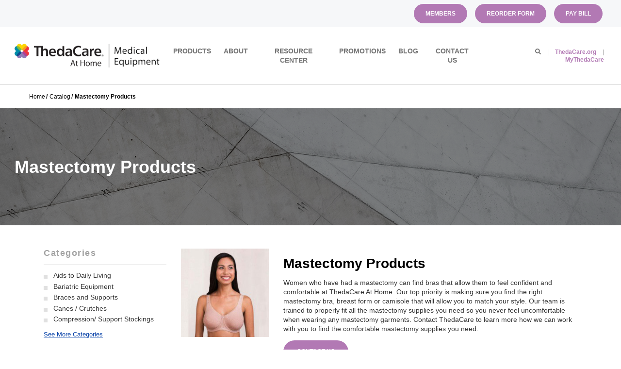

--- FILE ---
content_type: text/html; charset=utf-8
request_url: https://homemedical.thedacare.org/mastectomy-products
body_size: 11105
content:
<!DOCTYPE html>
<!--[if IE 8]><html lang="en" xmlns="http://www.w3.org/1999/xhtml" class="no-js oldie ie8"><![endif]-->
<!--[if IE 9]><html lang="en" xmlns="http://www.w3.org/1999/xhtml" class="no-js oldie ie9 text-normal"><![endif]-->
<!--[if gt IE 9]><!--><html lang="en" xmlns="http://www.w3.org/1999/xhtml" class="no-js text-normal"><!--<![endif]-->
<head>
    <title>Mastectomy Products | ThedaCare At Home</title>
    <meta http-equiv="Content-Type" content="text/html; charset=utf-8">
    <meta name="viewport" content="width=device-width, minimum-scale=1">
    <meta name="Keywords" content="Mastectomy Products">
<meta name="Description" content="ThedaCare At Home offers products for mastectomy patients that include mastectomy bras, breast forms and camisoles. ">
<meta property="og:title" content="Mastectomy Products">
<meta property="og:description" content="ThedaCare At Home offers products for mastectomy patients that include mastectomy bras, breast forms and camisoles. ">
<meta property="og:url" content="https://homemedical.thedacare.org/mastectomy-products">
<meta property="og:image" content="https://homemedical.thedacare.org/images/logo.png">
<meta property="og:type" content="website">

    <meta name="author" content="ThedaCare At Home">
    <meta name="generator" content="Forbin PageBuilder 2.0">
    <meta name="msapplication-TileColor" content="#ffffff">
    <meta name="msapplication-config" content="/images/favicon/browserconfig.xml">
    <meta name="theme-color" content="#ffffff">
    <link rel="apple-touch-icon" sizes="152x152" href="/images/favicon/apple-touch-icon.png">
    <link rel="icon" type="image/png" sizes="32x32" href="/images/favicon/favicon-32x32.png">
    <link rel="icon" type="image/png" sizes="16x16" href="/images/favicon/favicon-16x16.png">
    <link rel="manifest" href="/images/favicon/manifest.json">
    <link rel="mask-icon" href="/images/favicon/safari-pinned-tab.svg" color="#5bbad5">
    <link rel="shortcut icon" href="/favicon.ico">

    
    <link rel="dns-prefetch" href="//ajax.googleapis.com">
    <link rel="dns-prefetch" href="//cdn.forbin.com">
    <link rel="canonical" href="https://homemedical.thedacare.org/mastectomy-products" />
    <link rel="stylesheet" href="/css/main.min.css?v=1744302393">
    <script src="https://cdn.vgmforbin.com/resources/font-awesome/5.9.0/js/all.min.js"></script>
	<script>dataLayer = [];</script>
    
    <!--[if lt IE 9]>
    <script src="//cdn.forbin.com/global/jquery/html5shiv.js"></script>
    <![endif]-->

    
</head>
<body id="Top" class="mastectomy-products">
<header aria-label="ThedaCare Site Header">
    <a href="#content-anchor" class="skip-to-content readeronly" title="Anchor tag down to page content">Skip to Content</a>

    <div class="search-field-wrapper">
    <form name="Search" id="Search" action="/search" method="get" autocomplete="off">
        <input type="search" placeholder="Search Site" id="searchfield" class="searchField" name="q" aria-label="Site Search">
        <input type="submit" value="Search" class="button button-secondary">
    </form>
    <a href="#" class="close-search" title="Close search field"><img src="/images/icon-close-white.png" alt="Close Icon"></a>
</div>
    <div class="gray-bar">
        <div class="container">
            <div class="gray-bar-inner">
                <a href="/members" title="Opens internal link in same window to log in or create a member account" target="_self" class="button button-primary hide show-md mr-2">Members</a>
                <a href="/reorder-form" title="Opens internal link in same window to online bill pay" target="_self" class="button button-primary mr-2">Reorder Form</a>
                <a href="https://secure.arallegiance.com/CollectPayLive/Public/Home/PatientLogin?A=%3A%C3%BA%C2%B4" title="Opens external link in new window to online bill pay" target="_blank" class="button button-primary">Pay Bill</a>
            </div>
        </div>
    </div>

    <div id="site-header2" class="container">
        <div class="top-nav">
            <div class="d-flex justify-content-between " id="site-title2">
                <div class="btn-nav-toggle">
                    <button id="nav-toggle" aria-haspopup="true">
                        <span class="fas fa-bars" aria-hidden="true"></span>
                        <span class="menu-text">Menu</span>
                    </button>
                </div>

                <a href="/" class="link-home" title="ThedaCare At Home">
                    <img class="logo-full2 hide show-lg" src="/images/logo.png" alt="ThedaCare Logo">
                    <img class="logo-shortened hide-lg" src="/images/logo-shortened.png" alt="ThedaCare Logo">
                </a>


                <div class="site-header-wrapper mx-2">
                    

<nav id="site-nav2" class="main-nav nav-bar menu" aria-label="Main Navigation">
    <ul class="nav site-nav-container text-center flex flex-row flex-align-left list-style-none">
        <li data-navPgId="2900" class="nav-item menuItem2900 relative"><a href="/online-catalog" class="headerNav2900 nav-link" target="_self" data-nodisclaimer="true" title="">Products</a><ul class="submenu sm-2900 list-style-none"><li class="menuSubItem"><a data-nodisclaimer="true" href="/bathroom-safety" class="headerSubNav5809" target="_self" title="Bathroom Safety">Bathroom Safety</a></li>
<li class="menuSubItem"><a data-nodisclaimer="true" href="/lift-chairs" class="headerSubNav5810" target="_self" title="Lift Chairs">Lift Chairs</a></li>
<li class="menuSubItem"><a data-nodisclaimer="true" href="/cpap" class="headerSubNav5811" target="_self" title="CPAP Equipment">CPAP Equipment</a></li>
<li class="menuSubItem"><a data-nodisclaimer="true" href="/enteral-nutrition" class="headerSubNav5812" target="_self" title="Enteral Nutrition">Enteral Nutrition</a></li>
<li class="menuSubItem"><a data-nodisclaimer="true" href="/stair-lifts" class="headerSubNav5813" target="_self" title="Stair Lifts">Stair Lifts</a></li>
<li class="menuSubItem"><a data-nodisclaimer="true" href="/online-catalog" class="headerSubNav5814" target="_self" title="More">More</a></li>
</ul>
<li data-navPgId="26" class="nav-item menuItem26 relative"><a href="/about" class="headerNav26 nav-link" target="_self" data-nodisclaimer="true" title="">About</a><li data-navPgId="1441" class="nav-item menuItem1441 relative"><a href="/resource-center" class="headerNav1441 nav-link" target="_self" data-nodisclaimer="true" title="">Resource Center</a><ul class="submenu sm-1441 list-style-none"><li class="menuSubItem"><a data-nodisclaimer="true" href="/resource-center/customer-resources" class="headerSubNav5757" target="_self" title="Customer Resources">Customer Resources</a></li>
<li class="menuSubItem"><a data-nodisclaimer="true" href="/resource-center/bathroom-safety-faqs" class="headerSubNav5867" target="_self" title="Bathroom Safety FAQs">Bathroom Safety FAQs</a></li>
<li class="menuSubItem"><a data-nodisclaimer="true" href="/compression-garments" class="headerSubNav5903" target="_self" title="Compression Garments">Compression Garments</a></li>
<li class="menuSubItem"><a data-nodisclaimer="true" href="/CPAP-Equipment" class="headerSubNav5929" target="_self" title="CPAP Equipment">CPAP Equipment</a></li>
<li class="menuSubItem"><a data-nodisclaimer="true" href="/resource-enteral-nutrition" class="headerSubNav5941" target="_self" title="Enteral Nutrition">Enteral Nutrition</a></li>
<li class="menuSubItem"><a data-nodisclaimer="true" href="/resource-center/lift-chair-faqs" class="headerSubNav5848" target="_self" title="Lift Chair FAQs">Lift Chair FAQs</a></li>
<li class="menuSubItem"><a data-nodisclaimer="true" href="/Getting-Started-with-Oxygen" class="headerSubNav5904" target="_self" title="Oxygen - Getting Started">Oxygen - Getting Started</a></li>
<li class="menuSubItem"><a data-nodisclaimer="true" href="/oxygen-fire-safety" class="headerSubNav5915" target="_self" title="Oxygen Fire Safety">Oxygen Fire Safety</a></li>
<li class="menuSubItem"><a data-nodisclaimer="true" href="/photo-therapy" class="headerSubNav5937" target="_self" title="Photo-Therapy">Photo-Therapy</a></li>
<li class="menuSubItem"><a data-nodisclaimer="true" href="/resource-center/stair-lift-faqs" class="headerSubNav5858" target="_self" title="Stair Lift FAQs">Stair Lift FAQs</a></li>
<li class="menuSubItem"><a data-nodisclaimer="true" href="/resource-center/medical-glossary" class="headerSubNav1442" target="_self" title="Medical Glossary">Medical Glossary</a></li>
<li class="menuSubItem"><a data-nodisclaimer="true" href="/resource-center/medical-health-issues" class="headerSubNav1443" target="_self" title="Medical Health Issues">Medical Health Issues</a></li>
<li class="menuSubItem"><a data-nodisclaimer="true" href="/resource-center/medicare-guide" class="headerSubNav1444" target="_self" title="Medicare Guide">Medicare Guide</a></li>
<li class="menuSubItem"><a data-nodisclaimer="true" href="/resource-center/medical-websites" class="headerSubNav1445" target="_self" title="Medical Websites">Medical Websites</a></li>
<li class="menuSubItem"><a data-nodisclaimer="true" href="/resource-center/fall-prevention" class="headerSubNav6169" target="_self" title="Fall Prevention">Fall Prevention</a></li>
</ul>
<li data-navPgId="31" class="nav-item menuItem31 relative"><a href="/promotions" class="headerNav31 nav-link" target="_self" data-nodisclaimer="true" title="Put Your Life In Motion">Promotions</a><li data-navPgId="5725" class="nav-item menuItem5725 relative"><a href="/blog" class="headerNav5725 nav-link" target="_self" data-nodisclaimer="true" title="">Blog</a><li data-navPgId="2" class="nav-item menuItem2 relative"><a href="/contact-us" class="headerNav2 nav-link" target="_self" data-nodisclaimer="true" title="">Contact Us</a><ul class="submenu sm-2 list-style-none"><li class="menuSubItem"><a data-nodisclaimer="true" href="/locations" class="headerSubNav5491" target="_self" title="Locations">Locations</a></li>
</ul>
    </ul>
</nav>

                </div>
                <div>
                    <ul class="utility-nav list-inline piped">
                        <li class="utility-nav-item">
                            <a class="search-icon nav-search" href="#" title="Opens desktop search input field"><span class="d-none">Search</span><span class="fas fa-search"></span></a>
                        </li>
                        <li class="utility-nav-item">
                            <a href="https://www.thedacare.org/" title="Opens external link in same window to the ThedaCare main site" class="utility-nav-link featured" data-track-action="navigation" data-track="nav" data-track-category="utility" data-track-label="eVisits">ThedaCare.org</a>
                        </li>
                        <li class="utility-nav-item">
                            <a href="https://my.thedacare.org/MyChart/default.asp" title="Opens external link in same window to the ThedaCare main site my ThedaCare page" class="utility-nav-link featured" data-track-action="navigation" data-track="nav" data-track-category="utility" data-track-label="MyThedaCare">MyThedaCare</a>
                        </li>
                    </ul>
                    <div class="btn-site-search">
                        <a class="search-icon nav-search" href="#" title="Opens mobile search input field"><span class="d-none">Search</span><span class="fas fa-search fa-2x"></span></a>
                    </div>
                </div>
            </div>
        </div>
    </div>
</header>

<main id="content-anchor" class="content subcontent">
    <div class="brundle_rundll_crumbles hide show-lg container"><a class="home" href="/">Home</a><span class="arrow"></span><a href="/online-catalog">Catalog</a><span class="arrow"></span>Mastectomy Products</div>

<div class="page-title" >
	<div class="container">
		<h1>Mastectomy Products</h1>
	</div>
</div>
<div class="maincontent">
	<div class="container">
        <div class="flexgrid-row">
            <aside id="sidebar-left" class="sidebar flexcol-xs-12 flexcol-lg-4 flexcol-xl-3">
                
<style type="text/css">
    .parsley-error span { margin: 0; clear: both; color: #CB5456!important; margin: 0; line-height: normal; padding: 5px 0 0; font-size: 11px; font-weight: bold; }
</style>
<div id="catalog-filters"></div>
<h2 class="h3 mobile-filter-header mobileonly">Filters</h2><div class="mobile-filter-container"><div id="category-filter-default" class="filter-group filter-group--categories">
        <h3 class="active">Categories</h3>
        <div class="filter-group--body clearfix">
        <ul class="filter-group--list list-style-none">
                            <li>
                    <a href="/aids-to-daily-living" title="View Aids to Daily Living Products">Aids to Daily Living</a>
                                    </li>
                                <li>
                    <a href="/bariatric-equipment" title="View Bariatric Equipment Products">Bariatric Equipment</a>
                                    </li>
                                <li>
                    <a href="/braces-supports" title="View Braces and Supports Products">Braces and Supports</a>
                                    </li>
                                <li>
                    <a href="/canes-crutches" title="View Canes / Crutches Products">Canes / Crutches</a>
                                    </li>
                                <li>
                    <a href="/compression-therapy" title="View Compression/ Support Stockings Products">Compression/ Support Stockings</a>
                                    </li>
                                <li>
                    <a href="/diagnostics" title="View Diagnostics Products">Diagnostics</a>
                                    </li>
                                <li>
                    <a href="/enteral-nutrition" title="View Enteral Nutrition Products">Enteral Nutrition</a>
                                    </li>
                                <li>
                    <a href="/hospital-bed" title="View Hospital Bed Products">Hospital Bed</a>
                                    </li>
                                <li>
                    <a href="/hospital-bed-accessories" title="View Hospital Bed Accessories Products">Hospital Bed Accessories</a>
                                    </li>
                                <li>
                    <a href="/incontinence" title="View Incontinence Products">Incontinence</a>
                                    </li>
                                <li>
                    <a href="/lift-chairs" title="View Lift Chairs Products">Lift Chairs</a>
                                    </li>
                                <li>
                    <a href="/mastectomy-products" title="View Mastectomy Products Products">Mastectomy Products</a>
                                    </li>
                                <li>
                    <a href="/nebulizer-compressor" title="View Nebulizer / Compressor Products">Nebulizer / Compressor</a>
                                    </li>
                                <li>
                    <a href="/ostomy" title="View Ostomy Products">Ostomy</a>
                                    </li>
                                <li>
                    <a href="/patient-lift" title="View Patient Lift Products">Patient Lift</a>
                                    </li>
                                <li>
                    <a href="/respiratory" title="View Respiratory Products">Respiratory</a>
                                    </li>
                                <li>
                    <a href="/scooters" title="View Scooters And Power Chairs Products">Scooters And Power Chairs</a>
                                    </li>
                                <li>
                    <a href="/stair-lifts" title="View Stair Lifts Products">Stair Lifts</a>
                                    </li>
                                <li>
                    <a href="/urological" title="View Urological Products">Urological</a>
                                    </li>
                                <li>
                    <a href="/walkers-rollators" title="View Walkers / Rollators Products">Walkers / Rollators</a>
                                    </li>
                                <li>
                    <a href="/wheelchair-manual" title="View Wheelchair and Accessories Products">Wheelchair and Accessories</a>
                                    </li>
                        </ul>
                    <a href="#" class="filter-toggle see-more" data-type="Categories" title="See More Categories">See More Categories</a>
                </div>
</div>
<div id="brand-filter-default" class="filter-group filter-group--categories">
        <h3 class="active">Brands</h3>
        <div class="filter-group--body clearfix">
        <ul class="filter-group--list list-style-none">
                            <li>
                    <a href="/brands/abbott" title="View Products By Abbott">Abbott</a>
                                    </li>
                                <li>
                    <a href="/brands/ad-medical" title="View Products By AD Medical">AD Medical</a>
                                    </li>
                                <li>
                    <a href="/brands/aircast" title="View Products By Aircast">Aircast</a>
                                    </li>
                                <li>
                    <a href="/brands/amoena" title="View Products By Amoena">Amoena</a>
                                    </li>
                                <li>
                    <a href="/brands/aspen-medical-products" title="View Products By Aspen Medical Products">Aspen Medical Products</a>
                                    </li>
                                <li>
                    <a href="/brands/assura" title="View Products By Assura">Assura</a>
                                    </li>
                                <li>
                    <a href="/brands/bard" title="View Products By Bard">Bard</a>
                                    </li>
                                <li>
                    <a href="/brands/beaumont-products" title="View Products By Beaumont Products">Beaumont Products</a>
                                    </li>
                                <li>
                    <a href="/brands/bell-horn" title="View Products By Bell-Horn">Bell-Horn</a>
                                    </li>
                                <li>
                    <a href="/brands/bruno" title="View Products By Bruno">Bruno</a>
                                    </li>
                                <li>
                    <a href="/brands/carex" title="View Products By Carex">Carex</a>
                                    </li>
                                <li>
                    <a href="/brands/coloplast" title="View Products By Coloplast">Coloplast</a>
                                    </li>
                                <li>
                    <a href="/brands/contour-products" title="View Products By Contour Products">Contour Products</a>
                                    </li>
                                <li>
                    <a href="/brands/convatec" title="View Products By Convatec">Convatec</a>
                                    </li>
                                <li>
                    <a href="/brands/core-products-int-inc-" title="View Products By Core Products Int., Inc.">Core Products Int., Inc.</a>
                                    </li>
                                <li>
                    <a href="/brands/covidien" title="View Products By Covidien">Covidien</a>
                                    </li>
                                <li>
                    <a href="/brands/crown-therapeutics" title="View Products By Crown Therapeutics">Crown Therapeutics</a>
                                    </li>
                                <li>
                    <a href="/brands/cure-medical" title="View Products By Cure Medical">Cure Medical</a>
                                    </li>
                                <li>
                    <a href="/brands/dale" title="View Products By Dale">Dale</a>
                                    </li>
                                <li>
                    <a href="/brands/devilbiss" title="View Products By DeVilbiss">DeVilbiss</a>
                                    </li>
                                <li>
                    <a href="/brands/dmi" title="View Products By DMI">DMI</a>
                                    </li>
                                <li>
                    <a href="/brands/dmi-mabis" title="View Products By DMI/Mabis">DMI/Mabis</a>
                                    </li>
                                <li>
                    <a href="/brands/donjoy-orthopedics" title="View Products By DonJoy Orthopedics">DonJoy Orthopedics</a>
                                    </li>
                                <li>
                    <a href="/brands/drive" title="View Products By Drive">Drive</a>
                                    </li>
                                <li>
                    <a href="/brands/duro-med-industries" title="View Products By Duro-Med Industries">Duro-Med Industries</a>
                                    </li>
                                <li>
                    <a href="/brands/essential-medical-supply" title="View Products By Essential Medical Supply">Essential Medical Supply</a>
                                    </li>
                                <li>
                    <a href="/brands/first-quality" title="View Products By First Quality">First Quality</a>
                                    </li>
                                <li>
                    <a href="/brands/fla" title="View Products By Fla">Fla</a>
                                    </li>
                                <li>
                    <a href="/brands/fla-orthopedics-inc-" title="View Products By FLA Orthopedics Inc.">FLA Orthopedics Inc.</a>
                                    </li>
                                <li>
                    <a href="/brands/golden-technologies" title="View Products By Golden Technologies">Golden Technologies</a>
                                    </li>
                                <li>
                    <a href="/brands/hermell" title="View Products By Hermell">Hermell</a>
                                    </li>
                                <li>
                    <a href="/brands/hollister" title="View Products By Hollister">Hollister</a>
                                    </li>
                                <li>
                    <a href="/brands/hygenic" title="View Products By Hygenic">Hygenic</a>
                                    </li>
                                <li>
                    <a href="/brands/imak" title="View Products By Imak">Imak</a>
                                    </li>
                                <li>
                    <a href="/brands/invacare" title="View Products By Invacare">Invacare</a>
                                    </li>
                                <li>
                    <a href="/brands/kendall" title="View Products By Kendall">Kendall</a>
                                    </li>
                                <li>
                    <a href="/brands/kinesio" title="View Products By Kinesio">Kinesio</a>
                                    </li>
                                <li>
                    <a href="/brands/mason-medical" title="View Products By Mason Medical ">Mason Medical </a>
                                    </li>
                                <li>
                    <a href="/brands/medline" title="View Products By Medline">Medline</a>
                                    </li>
                                <li>
                    <a href="/brands/nova" title="View Products By Nova">Nova</a>
                                    </li>
                                <li>
                    <a href="/brands/nova-medical-products" title="View Products By Nova Medical Products">Nova Medical Products</a>
                                    </li>
                                <li>
                    <a href="/brands/patterson-medical" title="View Products By Patterson Medical">Patterson Medical</a>
                                    </li>
                                <li>
                    <a href="/brands/posey" title="View Products By Posey">Posey</a>
                                    </li>
                                <li>
                    <a href="/brands/prairie-view-industries" title="View Products By Prairie View Industries">Prairie View Industries</a>
                                    </li>
                                <li>
                    <a href="/brands/resmed" title="View Products By ResMed">ResMed</a>
                                    </li>
                                <li>
                    <a href="/brands/respironics" title="View Products By Respironics">Respironics</a>
                                    </li>
                                <li>
                    <a href="/brands/rusch" title="View Products By Rusch">Rusch</a>
                                    </li>
                                <li>
                    <a href="/brands/sage-products" title="View Products By Sage Products">Sage Products</a>
                                    </li>
                                <li>
                    <a href="/brands/salter-labs" title="View Products By Salter Labs">Salter Labs</a>
                                    </li>
                                <li>
                    <a href="/brands/stander" title="View Products By Stander">Stander</a>
                                    </li>
                                <li>
                    <a href="/brands/standers-inc-" title="View Products By Standers, Inc.">Standers, Inc.</a>
                                    </li>
                                <li>
                    <a href="/brands/trulife" title="View Products By Trulife">Trulife</a>
                                    </li>
                                <li>
                    <a href="/brands/zevex" title="View Products By Zevex">Zevex</a>
                                    </li>
                        </ul>
                    <a href="#" class="filter-toggle see-more" data-type="Brands" title="See More Brands">See More Brands</a>
                </div>
</div>
<!--<div id="category-filter" class="filter-group filter-group--categories">
    <h3 class="active">Sub Categories</h3>
    <div class="filter-group--body alignCenter clearfix none">
        <img src="/images/ecommerce/loading/circular.gif" alt="Loading...">
    </div>
</div>-->


<!-- <div id="pricing-filter" class="filter-group filter-group--pricing">
    <h3 class="active">Price Range</h3>
    <div class="filter-group--body clearfix none">
        <form id="priceRangeForm" name="priceRangeForm">
            <div class="filter-pricing--min">
                <label for="minprice">Min.</label>
                <input class="money-mask price-range-input" type="text" required="required" id="minprice" name="price-min" placeholder="$0" data-previous-price="-1" value="" />
            </div>
            <div class="filter-pricing--divider">-</div>
            <div class="filter-pricing--max">
                <label for="maxprice">Max.</label>
                <input class="money-mask price-range-input" type="text" required="required" id="maxprice" name="price-max" placeholder="$1000" data-previous-price="-1" value="" />
            </div>
            <input type="submit" id="setPriceRange" name="setPriceRange" data-filter="price-range" class="mini square button blue" value="Set" />
        </form>
        <div id="price-range-error-container" class="parsley-error"><span class="none">Invalid prices entered!</span></div>
                <ul class="filter-group--list list-style-none">
                <li>
        <input type="checkbox" name="price0" id="price0" value="0-25" class="filter-checkbox" data-filter="price" />
        <label for="price0">$0 - $25</label>
        </li>  
                <li>
        <input type="checkbox" name="price1" id="price1" value="25-50" class="filter-checkbox" data-filter="price" />
        <label for="price1">$25 - $50</label>
        </li>  
                <li>
        <input type="checkbox" name="price2" id="price2" value="50-75" class="filter-checkbox" data-filter="price" />
        <label for="price2">$50 - $75</label>
        </li>  
                <li>
        <input type="checkbox" name="price3" id="price3" value="75-100" class="filter-checkbox" data-filter="price" />
        <label for="price3">$75 - $100</label>
        </li>  
                <li>
        <input type="checkbox" name="price4" id="price4" value="100-200" class="filter-checkbox" data-filter="price" />
        <label for="price4">$100 - $200</label>
        </li>  
                <li>
        <input type="checkbox" name="price5" id="price5" value="200-400" class="filter-checkbox" data-filter="price" />
        <label for="price5">$200 - $400</label>
        </li>  
                <li class="none">
        <input type="checkbox" name="price6" id="price6" value="400-600" class="filter-checkbox" data-filter="price" />
        <label for="price6">$400 - $600</label>
        </li>  
                <li class="none">
        <input type="checkbox" name="price7" id="price7" value="600-800" class="filter-checkbox" data-filter="price" />
        <label for="price7">$600 - $800</label>
        </li>  
                <li class="none">
        <input type="checkbox" name="price8" id="price8" value="800-1000" class="filter-checkbox" data-filter="price" />
        <label for="price8">$800 - $1000</label>
        </li>  
                                              
        </ul>
                <a href="#" class="filter-toggle see-more" data-type="Prices" title="See More Price Ranges">See More Prices</a>
            </div>
</div>
<!--<div id="brand-filter" class="filter-group filter-group--brands">
    <h3 class="active">Brand</h3>
    <div class="filter-group--body alignCenter clearfix none">
        <img src="/images/ecommerce/loading/circular.gif" alt="Loading...">
    </div>
</div>

<div id="dynamic-filters" class="alignCenter">
    <h3 class="active">Loading Additional Filters</h3>
    <img id="dynamic-filter-loader" src="/images/ecommerce/loading/circular.gif" alt="Loading...">
</div>-->

<script>
var brandFilters = 'a:0:{}';
var catId = 58;
var max = 5;
</script>

</div>            </aside>

            <div class="main flexcol-xs-12 flexcol-lg-8 flexcol-xl-9 push-right">
                

    <div class="category-intro flexgrid-row flex-align--middle">
                            <div class="category-image flexcol-xs-12 flexcol-md-3 text-lg-center"><img title="Trulife Lana bra" alt="Lana Bra" src="/uploads/ecommerce/thumbnail/58_34b2a1ab78cee32050825c83b842b5fb.jpg"></div>
                        <div class="category-content flexcol-xs-12 flexcol-md-9">
                <h2>Mastectomy Products</h2>
                <div class="category-desc mt-2"><p>Women who have had a mastectomy can find bras that allow them to feel confident and comfortable&nbsp;at ThedaCare At Home. Our top priority is making sure you find the right mastectomy bra, breast form or camisole that will allow you to match your style. Our team is trained to properly fit all the mastectomy supplies you need so you never feel uncomfortable when wearing any mastectomy garments. Contact ThedaCare to learn more how we can work with you to find the comfortable mastectomy supplies you need.</p><p><a class="button button-primary" href="/contact-us" target="_self" title="Internal link in same tab to Contact Us page">Contact Us</a></p></div>
            </div>
        <div class="flexcol-xs-12">&nbsp;</div>
        <div class="flexcol-xs-12 subcategory-list">
                    </div>
    </div>

<div class="category-products clearfix">
    <div id="catalog-header-container" class="brand-products--filter flexgrid-row">
    <div class="flexcol-xs-12 flexcol-md-7">
        <form id="productSearchForm" name="productSearchForm" enctype="multipart/form-data">
            <div class="relative">
                <input type="text" id="product-search" name="product-search" value="" placeholder="Search Products" aria-label="Search Grid">
                <input type="submit" id="product-search-submit" name="product-search-submit" value="Search" class="button button-secondary button--mini">
            </div>
            
            <a id="clear-search" class="clear-search">Clear Search</a>
        </form>
    </div>        

    <div class="flexcol-xs-8 flexcol-md-3">
        <select name="productSort" id="productSort" aria-label="Sort By" title="Sort By">
            <option value="0" selected>-- Sort --</option>
            <option value="1" >Product Name (A - Z)</option>
            <option value="2" >Product Name - (Z - A)</option>
            <option value="3" >Price - Low to High</option>
            <option value="4" >Price - High to Low</option>
        </select>
    </div>

    <div class="flexcol-xs-4 flexcol-md-2">
        <select name="resultsPerPage" id="resultsPerPage" aria-label="Results By" title="Results Per Page">
            <option value="">-- View --</option>
            <option selected="selected" value="16">16</option><option  value="32">32</option><option  value="48">48</option><option  value="64">64</option>        </select>
    </div>        
</div>    <div id="product-grid-count"><h4><span id="record-count"></span> Product Results Found</h4></div>
    <div id="product-grid-content" class="clearfix">
    
            <ul class="products-list flexgrid-row flex-align-stretch large-gutters v-gutters list-style-none">
                    <li class="flexcol-xs-12 flexcol-sm-6 flexcol-lg-4 flexcol-xl-3">
                <a class="flex flex-stacked" title="View the Amoena Breast Forms" href="/product/amoena-natura-amoena-mastectom">
                    <div class="img"><img class="lazy" alt="Amoena Natura" data-original="https://secure.hmepowerweb.com/Resources/Uploads/c5b6de93-2241-4acd-b9a6-568640125710.jpg" src="/images/ecommerce/no-img-med.jpg" /></div><p class="products-list--name width-100" style="flex-grow: 1;">Amoena Breast Forms</p><span class="button button-primary button--mini block">Learn More</span></a></li>
                    <li class="flexcol-xs-12 flexcol-sm-6 flexcol-lg-4 flexcol-xl-3">
                <a class="flex flex-stacked" title="View the TruLife Mastectomy Bras" href="/product/trulife-mastectomy-bras-trulif">
                    <div class="img"><img class="lazy" alt="TruLife Mastectomy Bras" data-original="https://secure.hmepowerweb.com/Resources/Uploads/43b29949-e7c1-47e1-8697-26e4020b0dcf.jpg" src="/images/ecommerce/no-img-med.jpg" /></div><p class="products-list--name width-100" style="flex-grow: 1;">TruLife Mastectomy Bras</p><span class="button button-primary button--mini block">Learn More</span></a></li>
                    <li class="flexcol-xs-12 flexcol-sm-6 flexcol-lg-4 flexcol-xl-3">
                <a class="flex flex-stacked" title="View the TruLife Breast Forms" href="/product/silk-triangle-trulife-mastecto">
                    <div class="img"><img class="lazy" alt="Silk Triangle" data-original="https://secure.hmepowerweb.com/Resources/Uploads/cf133f98-582b-4d08-ae5a-b30092bb79f1.jpg" src="/images/ecommerce/no-img-med.jpg" /></div><p class="products-list--name width-100" style="flex-grow: 1;">TruLife Breast Forms</p><span class="button button-primary button--mini block">Learn More</span></a></li>
                    <li class="flexcol-xs-12 flexcol-sm-6 flexcol-lg-4 flexcol-xl-3">
                <a class="flex flex-stacked" title="View the Amoena Mastectomy Bras" href="/product/amoena-fashion-bra-2795-lara-a">
                    <div class="img"><img class="lazy" alt="Amoena Fashion Bra #2795 (Lara)" data-original="https://secure.hmepowerweb.com/Resources/Uploads/a60dfb93-8cb7-4907-8ec1-10e2eeb97539.jpg" src="/images/ecommerce/no-img-med.jpg" /></div><p class="products-list--name width-100" style="flex-grow: 1;">Amoena Mastectomy Bras</p><span class="button button-primary button--mini block">Learn More</span></a></li>
                    <li class="flexcol-xs-12 flexcol-sm-6 flexcol-lg-4 flexcol-xl-3">
                <a class="flex flex-stacked" title="View the Amoena Camisoles" href="/product/hannah-bra-camisole-amoena-mas">
                    <div class="img"><img class="lazy" alt="Hannah bra &amp; camisole" data-original="https://secure.hmepowerweb.com/Resources/Uploads/90b3d0e0-3a51-4ed8-9688-28c1530e47d7.jpg" src="/images/ecommerce/no-img-med.jpg" /></div><p class="products-list--name width-100" style="flex-grow: 1;">Amoena Camisoles</p><span class="button button-primary button--mini block">Learn More</span></a></li></ul>    </div>
</div>
<div id="product-grid-pager" class="product-grid-paging"></div>

<script>
    document.getElementById('record-count').innerHTML = 5;
    var current_page        = 1;
    var resultsPerPage      = 16;
    var productResultsCount = 5;
    var currentFilters      = 'a:0:{}';
    var pageType            = 'category';
    var pageTypeId          = 58;
    var sortId              = 0;
</script>            </div>
        </div>
    </div>
</div></main>

<footer id="site-footer">
    <div class="site-footer py-7 container">
        <div class="section section-footer-links flexgrid-row no-gutters">

            <div class="footer-link-group flexcol-xs-12 flexcol-lg-4 mx-0 px-0 py-1">
                <p class="h3 mb-2 mt-0">Connect With Us</p>
                <p class="hide show-md mb-1"><span class="fas fa-phone mr-1"></span>1-800-984-5554</p>
                <a class="show hide-md mb-1" href="tel:18009845554" title="opens phone number in default dialing app on mobile"><span class="fas fa-phone mr-1"></span>1-800-984-5554</a>
                <a class="mb-1" href="/locations"><span class="fas fa-map-marker-alt mr-1"></span>Our Locations</a>
                <a class="mb-1" href="/contact-us"><span class="fas fa-comments mr-1"></span>Get in Touch</a>
            </div>

            <div class="footer-link-group flexcol-xs-12 flexcol-lg-4 mx-0 px-0 py-1">
                <p class="h3 mb-2 mt-0">Quick Links</p>
                <div class="quick-links">
    <a href="/online-catalog" class="mb-1 footerNav2900" target="_self" title="Internal link to our Products page">Products</a><a href="/about" class="mb-1 footerNav26" target="_self" title="Internal link to our About page">About</a><a href="/resource-center" class="mb-1 footerNav1441" target="_self" title="Internal link to our Resource Center page">Resource Center</a><a href="/promotions" class="mb-1 footerNav31" target="_self" title="Internal link to our Promotions page">Promotions</a><a href="/blog" class="mb-1 footerNav5725" target="_self" title="Internal link to our Blog page">Blog</a><a href="/contact-us" class="mb-1 footerNav2" target="_self" title="Internal link to our Contact Us page">Contact Us</a></div>                <div class="flex flex-row mt-4">
                    <a class="text-24 mx-2" href="https://www.facebook.com/ThedaCare/" target="_blank" title="Opens external link to our Facebook page in a new tab"><span class="d-none">Facebook</span><span class="fab fa-facebook fa-lg"></span></a>
                    <a class="text-24 mx-2" href="https://twitter.com/thedacarehealth" target="_blank" title="Opens external link to our Twitter page in a new tab"><span class="d-none">Twitter</span><span class="fab fa-twitter fa-lg"></span></a>
                    <a class="text-24 mx-2" href="https://www.youtube.com/user/ThedaCare" target="_blank" title="Opens external link to our Youtube page in a new tab"><span class="d-none">YouTube</span><span class="fab fa-youtube fa-lg"></span></a>
                    <a class="text-24 mx-2" href="https://www.linkedin.com/company/thedacare" target="_blank" title="Opens external link to our LinkedIn page in a new tab"><span class="d-none">LinkedIn</span><span class="fab fa-linkedin-in fa-lg"></span></a>
                </div>
            </div>

            <div class="footer-link-group flexcol-xs-12 flexcol-lg-4 mx-0 px-0 px-0 py-1">
                <p class="h3 mb-2 mt-0">Resources</p>
                <div class="resource-links">
                    <a class="mb-1" href="/resource-center/customer-resources" title="Internal link to our Medicare Guide page">Customer Resources</a>
                    <a class="mb-1" href="/resource-center/medicare-guide" title="Internal link to our Medicare Guide page">Medicare Guide</a>
                    <a class="mb-1" href="/resource-center/medical-health-issues" title="Internal link to our Health Issues page">Health Issues</a>
                    <a class="mb-1" href="/resource-center/medical-glossary" title="Internal link to our Medical Glossary page">Medical Glossary</a>
                    <a class="mb-1" href="/resource-center/medical-websites" title="Internal link to our Medical Websites page">Medical Websites</a>
                    <a class="mb-1" href="/newsletter" title="Internal link to our Newsletter page">Newsletter</a>
                </div>
            </div>
        </div>
    </div>

    <div class="container p-0">
        <div class="copyright-section flex flex-row flex-align-justify flex-align-middle py-3 px-5">
            <div class="footer-logo m-0">
                <img src="/images/logo.png" alt="ThedaCare at Home Footer Logo">
            </div>
            <div class="text-right">
                <p class="m-0">&#169; 2025 Copyright ThedaCare At Home. All Rights Reserved.</p>
                <p class="m-0"><a href="/privacy-policy">Privacy Policy</a><a href="/terms-of-use">Terms of Use</a></p>
            </div>
        </div>
    </div>

    <div class="overlay-mask"></div>
</footer>
<script>
if (document.getElementById('cat-menu-item-58')) {
    document.getElementById('cat-menu-item-58').classList += 'current';
}
</script>

<nav class="mobilemenu sliding-menu hide-lg" aria-label="Mobile Navigation">
    <button id="mobile-nav-close-btn" class="btn-link btn-no-shadow" type="button">
        <span class="fas fa-arrow-left" aria-hidden="true"></span>
        <span class="close-btn-text">Close<span class="readeronly"> mobile menu</span></span>
    </button>
        
    <ul class="list-style-none">
        <li class="home"><a href="/">Home</a></li>
        <li data-navPgId="2900" class="menuItem2900"><a href="/online-catalog" class="mobileNav2900" target="_self" title="">Products</a><ul id="mobileSubMenu2900" class="submenu right list-style-none"><li id="mobileNavSubItem5809" class="menuSubItem"><a href="/bathroom-safety" class="mobileSubNav5809" target="_self" title="">Bathroom Safety</a></li>
<li id="mobileNavSubItem5810" class="menuSubItem"><a href="/lift-chairs" class="mobileSubNav5810" target="_self" title="">Lift Chairs</a></li>
<li id="mobileNavSubItem5811" class="menuSubItem"><a href="/cpap" class="mobileSubNav5811" target="_self" title="">CPAP Equipment</a></li>
<li id="mobileNavSubItem5812" class="menuSubItem"><a href="/enteral-nutrition" class="mobileSubNav5812" target="_self" title="">Enteral Nutrition</a></li>
<li id="mobileNavSubItem5813" class="menuSubItem"><a href="/stair-lifts" class="mobileSubNav5813" target="_self" title="">Stair Lifts</a></li>
<li id="mobileNavSubItem5814" class="menuSubItem"><a href="/online-catalog" class="mobileSubNav5814" target="_self" title="">More</a></li>
<li class="back-level"><a href="#" class="backup">Back</a></li></ul>
<li data-navPgId="26" class="menuItem26"><a href="/about" class="mobileNav26" target="_self" title="">About</a><li data-navPgId="1441" class="menuItem1441"><a href="/resource-center" class="mobileNav1441" target="_self" title="">Resource Center</a><ul id="mobileSubMenu1441" class="submenu right list-style-none"><li id="mobileNavSubItem5757" class="menuSubItem"><a href="/resource-center/customer-resources" class="mobileSubNav5757" target="_self" title="">Customer Resources</a></li>
<li id="mobileNavSubItem5867" class="menuSubItem"><a href="/resource-center/bathroom-safety-faqs" class="mobileSubNav5867" target="_self" title="">Bathroom Safety FAQs</a></li>
<li id="mobileNavSubItem5903" class="menuSubItem"><a href="/compression-garments" class="mobileSubNav5903" target="_self" title="">Compression Garments</a></li>
<li id="mobileNavSubItem5929" class="menuSubItem"><a href="/CPAP-Equipment" class="mobileSubNav5929" target="_self" title="">CPAP Equipment</a></li>
<li id="mobileNavSubItem5941" class="menuSubItem"><a href="/resource-enteral-nutrition" class="mobileSubNav5941" target="_self" title="">Enteral Nutrition</a></li>
<li id="mobileNavSubItem5848" class="menuSubItem"><a href="/resource-center/lift-chair-faqs" class="mobileSubNav5848" target="_self" title="">Lift Chair FAQs</a></li>
<li id="mobileNavSubItem5904" class="menuSubItem"><a href="/Getting-Started-with-Oxygen" class="mobileSubNav5904" target="_self" title="">Oxygen - Getting Started</a></li>
<li id="mobileNavSubItem5915" class="menuSubItem"><a href="/oxygen-fire-safety" class="mobileSubNav5915" target="_self" title="">Oxygen Fire Safety</a></li>
<li id="mobileNavSubItem5937" class="menuSubItem"><a href="/photo-therapy" class="mobileSubNav5937" target="_self" title="">Photo-Therapy</a></li>
<li id="mobileNavSubItem5858" class="menuSubItem"><a href="/resource-center/stair-lift-faqs" class="mobileSubNav5858" target="_self" title="">Stair Lift FAQs</a></li>
<li id="mobileNavSubItem1442" class="menuSubItem"><a href="/resource-center/medical-glossary" class="mobileSubNav1442" target="_self" title="">Medical Glossary</a></li>
<li id="mobileNavSubItem1443" class="menuSubItem"><a href="/resource-center/medical-health-issues" class="mobileSubNav1443" target="_self" title="">Medical Health Issues</a></li>
<li id="mobileNavSubItem1444" class="menuSubItem"><a href="/resource-center/medicare-guide" class="mobileSubNav1444" target="_self" title="">Medicare Guide</a></li>
<li id="mobileNavSubItem1445" class="menuSubItem"><a href="/resource-center/medical-websites" class="mobileSubNav1445" target="_self" title="">Medical Websites</a></li>
<li id="mobileNavSubItem6169" class="menuSubItem"><a href="/resource-center/fall-prevention" class="mobileSubNav6169" target="_self" title="">Fall Prevention</a></li>
<li class="back-level"><a href="#" class="backup">Back</a></li></ul>
<li data-navPgId="31" class="menuItem31"><a href="/promotions" class="mobileNav31" target="_self" title="Put Your Life In Motion">Promotions</a><li data-navPgId="5725" class="menuItem5725"><a href="/blog" class="mobileNav5725" target="_self" title="">Blog</a><li data-navPgId="2" class="menuItem2"><a href="/contact-us" class="mobileNav2" target="_self" title="">Contact Us</a><ul id="mobileSubMenu2" class="submenu right list-style-none"><li id="mobileNavSubItem5491" class="menuSubItem"><a href="/locations" class="mobileSubNav5491" target="_self" title="">Locations</a></li>
<li class="back-level"><a href="#" class="backup">Back</a></li></ul>
        <li><a href="/members" title="Opens internal link in same window to log in or create a member account">Members</a></li>
        <li class="search"><a href="/search">Search</a></li>
    </ul>
</nav>
<link href="https://cdn.vgmforbin.com/resources/css/font-awesome/5.2.0/all.min.css" rel="stylesheet">
<link href="/css/modules/ecommerce/styles.min.css?v=1744302393" rel="stylesheet" type="text/css">


<noscript id="deferred-styles">
    <link rel="stylesheet" href="//ajax.googleapis.com/ajax/libs/jqueryui/1.11.4/themes/smoothness/jquery-ui.min.css">
</noscript>

<!--[if (!IE)|(gt IE 8)]><!-->
<script src="//ajax.googleapis.com/ajax/libs/jquery/2.2.4/jquery.min.js"></script>
<!--<![endif]-->

<!--[if lt IE 9]>
<script src="//ajax.googleapis.com/ajax/libs/jquery/1.9.1/jquery.min.js"></script>
<script src="//cdn.forbin.com/global/jquery/respond.min.js"></script>
<![endif]-->

<script src="//ajax.googleapis.com/ajax/libs/jqueryui/1.11.4/jquery-ui.min.js"></script>
<script async src="/scripts/stacktable.min.js?v=1744302393"></script>
<script>var siteType = "CATALOG";</script>
    <script async src="/scripts/matchheight.min.js?v=1744302393"></script>
    <script src="/scripts/jquery.lazyload.min.js?v=1744302393"></script>
    <script>
        var catalogSlug = 'online-catalog';
        var cartSlug = 'cart';
    </script>
    <script async src="/scripts/global.js?v=1744302393"></script>
<script type="text/javascript" src="/scripts/ecommerce/jquery/jquery.product.paging.min.js?v=1744302393"></script><script type="text/javascript" src="/scripts/ecommerce/jquery/catalog-paging.js?v=1744302393"></script><script type="text/javascript" src="/scripts/ecommerce/jquery/catalog-grid.js?v=1744302393"></script><script type="text/javascript" src="/scripts/ecommerce/pages/filter.js?v=1744302393"></script><script type="text/javascript" src="/scripts/ecommerce/filters/category-filters.js?v=1744302393"></script><script type="text/javascript" src="/scripts/ecommerce/pages/category.js?v=1744302393"></script><script type="text/javascript" src="/scripts/ecommerce/jquery/jquery.lazyload.min.js?v=1744302393"></script><script type="text/javascript" src="/scripts/parsley.min.js?v=1744302393"></script>
<script>
    var loadDeferredStyles = function() {
        var addStylesNode = document.getElementById("deferred-styles");
        var replacement = document.createElement("div");
        replacement.innerHTML = addStylesNode.textContent;
        document.body.appendChild(replacement)
        addStylesNode.parentElement.removeChild(addStylesNode);
    };
    var raf = requestAnimationFrame || mozRequestAnimationFrame ||
    webkitRequestAnimationFrame || msRequestAnimationFrame;
    if (raf) raf(function() { window.setTimeout(loadDeferredStyles, 0); });
    else window.addEventListener('load', loadDeferredStyles);
</script>

</body>
</html>


--- FILE ---
content_type: text/css
request_url: https://homemedical.thedacare.org/css/main.min.css?v=1744302393
body_size: 33121
content:
*{box-sizing:border-box}html{font-family:sans-serif;line-height:1.15;-ms-text-size-adjust:100%;-webkit-text-size-adjust:100%}html.text-medium{font-size:16px;font-size:1rem}html.text-large{font-size:18px;font-size:1.125rem}body{margin:0}article,aside,footer,header,nav,section,figcaption,figure,main{display:block}h1{font-size:2em;margin:.67em 0}figure{margin:1em 40px}hr{box-sizing:content-box;height:0;overflow:visible}pre{font-family:monospace,monospace;font-size:1em}a,a:visited{background-color:rgba(0,0,0,0);-webkit-text-decoration-skip:objects}abbr[title]{border-bottom:none;text-decoration:underline;text-decoration:underline dotted}b,strong{font-weight:inherit}b,strong{font-weight:bolder}code,kbd,samp{font-family:monospace,monospace;font-size:1em}dfn{font-style:italic}mark{background-color:#ff0;color:#000}small{font-size:80%}sub,sup{font-size:75%;line-height:0;position:relative;vertical-align:baseline}sub{bottom:-0.25em}sup{top:-0.5em}audio,video{display:inline-block}audio:not([controls]){display:none;height:0}img{border-style:none}svg:not(:root){overflow:hidden}button,input,optgroup,select,textarea{font:inherit;margin:0}optgroup{font-weight:bold}button,input{overflow:visible}button,select{text-transform:none}button,html [type=button],[type=reset],[type=submit]{-webkit-appearance:button}button::-moz-focus-inner,[type=button]::-moz-focus-inner,[type=reset]::-moz-focus-inner,[type=submit]::-moz-focus-inner{border-style:none;padding:0}button:-moz-focusring,[type=button]:-moz-focusring,[type=reset]:-moz-focusring,[type=submit]:-moz-focusring{outline:1px dotted ButtonText}fieldset{border:1px solid silver;margin:0 2px;padding:.35em .625em .75em}legend{box-sizing:border-box;color:inherit;display:table;max-width:100%;padding:0;white-space:normal}progress{display:inline-block;vertical-align:baseline}textarea{overflow:auto}[type=checkbox],[type=radio]{box-sizing:border-box;padding:0}[type=number]::-webkit-inner-spin-button,[type=number]::-webkit-outer-spin-button{height:auto}[type=search]{-webkit-appearance:textfield;outline-offset:-2px}[type=search]::-webkit-search-cancel-button,[type=search]::-webkit-search-decoration{-webkit-appearance:none}::-webkit-file-upload-button{-webkit-appearance:button;font:inherit}details,menu{display:block}summary{display:list-item}canvas{display:inline-block}template,[hidden]{display:none}img{max-width:100%;height:auto}.responsive-video{position:relative;padding:56.25% 0 25px}.responsive-video iframe,.responsive-video embed,.responsive-video object{position:absolute;left:0;top:0;width:100%;height:100%}a,a:visited{color:#003da6;text-decoration:underline}a:hover,a:focus,a:active{text-decoration:none;color:#000}.main-nav .nav:before,.oldie .flexgrid-row:before,.grid-row:before,.container:before,.clearfix:before,.main-nav .nav:after,.oldie .flexgrid-row:after,.grid-row:after,.container:after,.clearfix:after{content:"";display:table}.main-nav .nav:after,.oldie .flexgrid-row:after,.grid-row:after,.container:after,.clearfix:after{clear:both}.readeronly{width:1px;height:1px;overflow:hidden;clip:rect(1px 1px 1px 1px);clip:rect(1px, 1px, 1px, 1px);position:absolute}.container,.img-center{margin-left:auto;margin-right:auto}.location-filters ul,.view-location-map .location-details-window .details-window-group ul,.view-location-map .location-details-window .location-services-list,.view-location-map .location-list-column .location-list,.location-hours-list,.location-address,.location-phone-list,.view-location-details .location-services-list,.mod-marketing .flex-control-nav,.mod-marketing .flex-direction-nav,.mod-marketing .slides,.list-style-none,ul.locations,.contact-location-list,.bullet-diamond-black>li,.bullet-diamond-darkgray>li,.bullet-diamond-gray>li,.bullet-diamond-silver>li,.bullet-diamond-lightgray>li,.bullet-diamond-white>li,.bullet-diamond-tertiary>li,.bullet-diamond-secondary>li,.bullet-diamond-primary>li,.bullet-arrowhead-black>li,.bullet-arrowhead-darkgray>li,.bullet-arrowhead-gray>li,.bullet-arrowhead-silver>li,.bullet-arrowhead-lightgray>li,.bullet-arrowhead-white>li,.bullet-arrowhead-tertiary>li,.bullet-arrowhead-secondary>li,.bullet-arrowhead-primary>li,.bullet-rightarrow-black>li,.bullet-rightarrow-darkgray>li,.bullet-rightarrow-gray>li,.bullet-rightarrow-silver>li,.bullet-rightarrow-lightgray>li,.bullet-rightarrow-white>li,.bullet-rightarrow-tertiary>li,.bullet-rightarrow-secondary>li,.bullet-rightarrow-primary>li,.bullet-check-black>li,.bullet-check-darkgray>li,.bullet-check-gray>li,.bullet-check-silver>li,.bullet-check-lightgray>li,.bullet-check-white>li,.bullet-check-tertiary>li,.bullet-check-secondary>li,.bullet-check-primary>li,.bullet-square-black>li,.bullet-square-darkgray>li,.bullet-square-gray>li,.bullet-square-silver>li,.bullet-square-lightgray>li,.bullet-square-white>li,.bullet-square-tertiary>li,.bullet-square-secondary>li,.bullet-square-primary>li,.bullet-circle-black>li,.bullet-circle-darkgray>li,.bullet-circle-gray>li,.bullet-circle-silver>li,.bullet-circle-lightgray>li,.bullet-circle-white>li,.bullet-circle-tertiary>li,.bullet-circle-secondary>li,.bullet-circle-primary>li,.list-fixed,.list-fluid,.list-inline{list-style:none;margin:0;padding:0}.relative{position:relative}.absolute{position:absolute}.fixed{position:fixed}.float-none{float:none}.float-left{float:left}.float-right{float:right}.hide,.none{display:none !important}.d-none{display:none !important}.show,.block{display:block !important}.inline,.show-inline{display:inline-block !important}.table,.show-table{display:table !important}.tablecell,.show-tablecell{display:table-cell !important}.flex,.show-flex{display:flex !important}.flex-row,.show-flex-row{flex-direction:row}.flex-row--reverse,.show-flex-row--reverse{flex-direction:row-reverse}.flex-stacked,.show-flex-stacked{flex-direction:column}.flex-stacked--reverse,.show-flex-stacked--reverse{flex-direction:column-reverse}.flex-align-left,.show-flex-align-left{justify-content:flex-start}.flex-align-right,.show-flex-align-right{justify-content:flex-end}.flex-align-center,.show-flex-align-center{justify-content:center}.flex-align-justify,.show-flex-align-justify{justify-content:space-between}.flex-align-spaced,.show-flex-align-spaced{justify-content:space-around}.flex-align-top,.show-flex-align-top{align-items:flex-start}.flex-align-middle,.show-flex-align-middle{align-items:center}.flex-align-bottom,.show-flex-align-bottom{align-items:flex-end}.flex-align-baseline,.show-flex-align-baseline{align-items:baseline}.flex-align-stretch,.show-flex-align-stretch{align-items:stretch}.flex-align-self-top,.show-flex-align-self-top{align-self:flex-start}.flex-align-self-middle,.show-flex-align-self-middle{align-self:center}.flex-align-self-bottom,.show-flex-align-self-bottom{align-self:flex-end}.flex-align-self-baseline,.show-flex-align-self-baseline{align-self:baseline}.flex-align-self-stretch,.show-flex-align-self-stretch{align-self:stretch}.text-left{text-align:left}.text-right{text-align:right}.text-center{text-align:center}.text-justify{text-align:justify}.text-smaller{font-size:smaller}.text-larger{font-size:larger}.text-uppercase{text-transform:uppercase}.text-lowercase{text-transform:lowercase}.text-truncate{text-overflow:ellipsis;overflow:hidden;white-space:nowrap}.text-strike{text-decoration:line-through}.text-help{font-size:14px;font-size:.875rem;color:#8d8d8d;margin-bottom:0}.text-12{font-size:12px;font-size:.75rem}.text-14{font-size:14px;font-size:.875rem}.text-16{font-size:16px;font-size:1rem}.text-18{font-size:18px;font-size:1.125rem}.text-20{font-size:20px;font-size:1.25rem}.text-22{font-size:22px;font-size:1.375rem}.text-24{font-size:24px;font-size:1.5rem}.bg-primary{background-color:#b279b4}.text-white{color:#fff}.img-left{float:left;margin-right:1em;margin-bottom:1em}.img-center{display:block}.img-right{float:right;margin-left:1em;margin-bottom:1em}.overflow-hidden{overflow:hidden}.overflow-visible{overflow:visible}.clearfloat{clear:both;line-height:0;font-size:0;height:1px}.list-inline li{display:inline-block}.list-fluid{display:flex;flex-wrap:wrap}@media only screen and (min-width: 768px){.list-fluid{flex-wrap:nowrap}}.list-fluid li{flex:1 1 auto}.list-fixed{display:flex;flex-wrap:nowrap}.list-fixed li{flex:1 1 0px}.list-style-square{list-style-type:square}.list-style-numbers{list-style-type:decimal}.list-style-circle{list-style-type:circle}.radius-none{border-radius:0}.radius-rounded{border-radius:.25em}.radius-pill{border-radius:50em}.radius-circle{border-radius:50%}.required{color:#a00}.height-100{height:100%}.width-25{width:25%}.width-50{width:50%}.width-75{width:75%}@media only screen and (min-width: 768px){.mobileonly{display:none}}@media only screen and (max-width: 767px){.largeonly{display:none}}.readeronly.reader-focusable:focus{width:auto;height:auto;left:0;top:0;clip:auto}.media-embed{position:relative;padding:56.25% 0 25px}.media-embed iframe,.media-embed embed{position:absolute;left:0;top:0;width:100%;height:100%}iframe,embed{width:100%;border:0}@media only screen and (min-width: 500px){.hide-sm{display:none !important}.show-sm{display:block !important}.show-sm-inline{display:inline-block !important}.show-sm-table{display:table !important}.show-sm-tablecell{display:table-cell !important}.show-sm-flex{display:flex !important}.flex-sm-row{flex-direction:row}.flex-sm-row--reverse{flex-direction:row-reverse}.flex-sm-stacked{flex-direction:column}.flex-sm-stacked--reverse{flex-direction:column-reverse}.flex-sm-align-left{justify-content:flex-start}.flex-sm-align-right{justify-content:flex-end}.flex-sm-align-center{justify-content:center}.flex-sm-align-justify{justify-content:space-between}.flex-sm-align-spaced{justify-content:space-around}.flex-sm-align-top{align-items:flex-start}.flex-sm-align-middle{align-items:center}.flex-sm-align-bottom{align-items:flex-end}.flex-sm-align-baseline{align-items:baseline}.flex-sm-align-stretch{align-items:stretch}.flex-sm-align-self-top{align-self:flex-start}.flex-sm-align-self-middle{align-self:center}.flex-sm-align-self-bottom{align-self:flex-end}.flex-sm-align-self-baseline{align-self:baseline}.flex-sm-align-self-stretch{align-self:stretch}.float-sm-none{float:none}.float-sm-left{float:left}.float-sm-right{float:right}.text-sm-left{text-align:left}.text-sm-right{text-align:right}.text-sm-center{text-align:center}.text-sm-justify{text-align:justify}.img-sm-left{float:left;margin-right:1em;margin-bottom:1em}.img-sm-center{margin:0 auto;display:block}.img-sm-right{float:right;margin-left:1em;margin-bottom:1em}.height-sm-100{height:100%}.width-sm-25{width:25%}.width-sm-50{width:50%}.width-sm-75{width:75%}}@media only screen and (min-width: 768px){.hide-md{display:none !important}.show-md{display:block !important}.show-md-inline{display:inline-block !important}.show-md-table{display:table !important}.show-md-tablecell{display:table-cell !important}.show-md-flex{display:flex !important}.flex-md-row{flex-direction:row}.flex-md-row--reverse{flex-direction:row-reverse}.flex-md-stacked{flex-direction:column}.flex-md-stacked--reverse{flex-direction:column-reverse}.flex-md-align-left{justify-content:flex-start}.flex-md-align-right{justify-content:flex-end}.flex-md-align-center{justify-content:center}.flex-md-align-justify{justify-content:space-between}.flex-md-align-spaced{justify-content:space-around}.flex-md-align-top{align-items:flex-start}.flex-md-align-middle{align-items:center}.flex-md-align-bottom{align-items:flex-end}.flex-md-align-baseline{align-items:baseline}.flex-md-align-stretch{align-items:stretch}.flex-md-align-self-top{align-self:flex-start}.flex-md-align-self-middle{align-self:center}.flex-md-align-self-bottom{align-self:flex-end}.flex-md-align-self-baseline{align-self:baseline}.flex-md-align-self-stretch{align-self:stretch}.float-md-none{float:none}.float-md-left{float:left}.float-md-right{float:right}.text-md-left{text-align:left}.text-md-right{text-align:right}.text-md-center{text-align:center}.text-md-justify{text-align:justify}.img-md-left{float:left;margin-right:1em;margin-bottom:1em}.img-md-center{margin:0 auto;display:block}.img-md-right{float:right;margin-left:1em;margin-bottom:1em}.height-md-100{height:100%}.width-md-25{width:25%}.width-md-50{width:50%}.width-md-75{width:75%}}@media only screen and (min-width: 1024px){.hide-lg{display:none !important}.show-lg{display:block !important}.show-lg-inline{display:inline-block !important}.show-lg-table{display:table !important}.show-lg-tablecell{display:table-cell !important}.show-lg-flex{display:flex !important}.flex-lg-row{flex-direction:row}.flex-lg-row--reverse{flex-direction:row-reverse}.flex-lg-stacked{flex-direction:column}.flex-lg-stacked--reverse{flex-direction:column-reverse}.flex-lg-align-left{justify-content:flex-start}.flex-lg-align-right{justify-content:flex-end}.flex-lg-align-center{justify-content:center}.flex-lg-align-justify{justify-content:space-between}.flex-lg-align-spaced{justify-content:space-around}.flex-lg-align-top{align-items:flex-start}.flex-lg-align-middle{align-items:center}.flex-lg-align-bottom{align-items:flex-end}.flex-lg-align-baseline{align-items:baseline}.flex-lg-align-stretch{align-items:stretch}.flex-lg-align-self-top{align-self:flex-start}.flex-lg-align-self-middle{align-self:center}.flex-lg-align-self-bottom{align-self:flex-end}.flex-lg-align-self-baseline{align-self:baseline}.flex-lg-align-self-stretch{align-self:stretch}.float-lg-none{float:none}.float-lg-left{float:left}.float-lg-right{float:right}.text-lg-left{text-align:left}.text-lg-right{text-align:right}.text-lg-center{text-align:center}.text-lg-justify{text-align:justify}.img-lg-left{float:left;margin-right:1em;margin-bottom:1em}.img-lg-center{margin:0 auto;display:block}.img-lg-right{float:right;margin-left:1em;margin-bottom:1em}.height-lg-100{height:100%}.width-lg-25{width:25%}.width-lg-50{width:50%}.width-lg-75{width:75%}}@media only screen and (min-width: 1200px){.hide-xl{display:none !important}.show-xl{display:block !important}.show-xl-inline{display:inline-block !important}.show-xl-table{display:table !important}.show-xl-tablecell{display:table-cell !important}.show-xl-flex{display:flex !important}.flex-xl-row{flex-direction:row}.flex-xl-row--reverse{flex-direction:row-reverse}.flex-xl-stacked{flex-direction:column}.flex-xl-stacked--reverse{flex-direction:column-reverse}.flex-xl-align-left{justify-content:flex-start}.flex-xl-align-right{justify-content:flex-end}.flex-xl-align-center{justify-content:center}.flex-xl-align-justify{justify-content:space-between}.flex-xl-align-spaced{justify-content:space-around}.flex-xl-align-top{align-items:flex-start}.flex-xl-align-middle{align-items:center}.flex-xl-align-bottom{align-items:flex-end}.flex-xl-align-baseline{align-items:baseline}.flex-xl-align-stretch{align-items:stretch}.flex-xl-align-self-top{align-self:flex-start}.flex-xl-align-self-middle{align-self:center}.flex-xl-align-self-bottom{align-self:flex-end}.flex-xl-align-self-baseline{align-self:baseline}.flex-xl-align-self-stretch{align-self:stretch}.float-xl-none{float:none}.float-xl-left{float:left}.float-xl-right{float:right}.text-xl-left{text-align:left}.text-xl-right{text-align:right}.text-xl-center{text-align:center}.text-xl-justify{text-align:justify}.img-xl-left{float:left;margin-right:1em;margin-bottom:1em}.img-xl-center{margin:0 auto;display:block}.img-xl-right{float:right;margin-left:1em;margin-bottom:1em}.height-xl-100{height:100%}.width-xl-25{width:25%}.width-xl-50{width:50%}.width-xl-75{width:75%}}.show-on-load{opacity:0;transition:500ms}.m-auto{margin:auto !important}.ml-auto{margin-left:auto !important}.mr-auto{margin-right:auto !important}.mt-auto{margin-top:auto !important}.mb-auto{margin-bottom:auto !important}.mx-auto{margin-left:auto !important;margin-right:auto !important}.my-auto{margin-top:auto !important;margin-bottom:auto !important}.m-0{margin:0rem !important}.ml-0{margin-left:0rem !important}.mr-0{margin-right:0rem !important}.mt-0{margin-top:0rem !important}.mb-0,.main-nav .nav{margin-bottom:0rem !important}.mx-0{margin-left:0rem !important;margin-right:0rem !important}.my-0{margin-top:0rem !important;margin-bottom:0rem !important}.p-0{padding:0rem !important}.pl-0{padding-left:0rem !important}.pr-0{padding-right:0rem !important}.pt-0{padding-top:0rem !important}.pb-0{padding-bottom:0rem !important}.px-0{padding-left:0rem !important;padding-right:0rem !important}.py-0{padding-top:0rem !important;padding-bottom:0rem !important}.m-1{margin:.5rem !important}.ml-1{margin-left:.5rem !important}.mr-1{margin-right:.5rem !important}.mt-1{margin-top:.5rem !important}.mb-1{margin-bottom:.5rem !important}.mx-1{margin-left:.5rem !important;margin-right:.5rem !important}.my-1{margin-top:.5rem !important;margin-bottom:.5rem !important}.p-1{padding:.5rem !important}.pl-1{padding-left:.5rem !important}.pr-1{padding-right:.5rem !important}.pt-1{padding-top:.5rem !important}.pb-1{padding-bottom:.5rem !important}.px-1{padding-left:.5rem !important;padding-right:.5rem !important}.py-1{padding-top:.5rem !important;padding-bottom:.5rem !important}.m-2{margin:1rem !important}.ml-2{margin-left:1rem !important}.mr-2{margin-right:1rem !important}.mt-2{margin-top:1rem !important}.mb-2{margin-bottom:1rem !important}.mx-2{margin-left:1rem !important;margin-right:1rem !important}.my-2{margin-top:1rem !important;margin-bottom:1rem !important}.p-2{padding:1rem !important}.pl-2{padding-left:1rem !important}.pr-2{padding-right:1rem !important}.pt-2{padding-top:1rem !important}.pb-2{padding-bottom:1rem !important}.px-2{padding-left:1rem !important;padding-right:1rem !important}.py-2{padding-top:1rem !important;padding-bottom:1rem !important}.m-3{margin:1.5rem !important}.ml-3{margin-left:1.5rem !important}.mr-3{margin-right:1.5rem !important}.mt-3{margin-top:1.5rem !important}.mb-3{margin-bottom:1.5rem !important}.mx-3{margin-left:1.5rem !important;margin-right:1.5rem !important}.my-3{margin-top:1.5rem !important;margin-bottom:1.5rem !important}.p-3{padding:1.5rem !important}.pl-3{padding-left:1.5rem !important}.pr-3{padding-right:1.5rem !important}.pt-3{padding-top:1.5rem !important}.pb-3{padding-bottom:1.5rem !important}.px-3{padding-left:1.5rem !important;padding-right:1.5rem !important}.py-3{padding-top:1.5rem !important;padding-bottom:1.5rem !important}.m-4{margin:2rem !important}.ml-4{margin-left:2rem !important}.mr-4{margin-right:2rem !important}.mt-4{margin-top:2rem !important}.mb-4{margin-bottom:2rem !important}.mx-4{margin-left:2rem !important;margin-right:2rem !important}.my-4{margin-top:2rem !important;margin-bottom:2rem !important}.p-4{padding:2rem !important}.pl-4{padding-left:2rem !important}.pr-4{padding-right:2rem !important}.pt-4{padding-top:2rem !important}.pb-4{padding-bottom:2rem !important}.px-4{padding-left:2rem !important;padding-right:2rem !important}.py-4{padding-top:2rem !important;padding-bottom:2rem !important}.m-5{margin:2.5rem !important}.ml-5{margin-left:2.5rem !important}.mr-5{margin-right:2.5rem !important}.mt-5{margin-top:2.5rem !important}.mb-5{margin-bottom:2.5rem !important}.mx-5{margin-left:2.5rem !important;margin-right:2.5rem !important}.my-5{margin-top:2.5rem !important;margin-bottom:2.5rem !important}.p-5{padding:2.5rem !important}.pl-5{padding-left:2.5rem !important}.pr-5{padding-right:2.5rem !important}.pt-5{padding-top:2.5rem !important}.pb-5{padding-bottom:2.5rem !important}.px-5{padding-left:2.5rem !important;padding-right:2.5rem !important}.py-5{padding-top:2.5rem !important;padding-bottom:2.5rem !important}.m-6{margin:3rem !important}.ml-6{margin-left:3rem !important}.mr-6{margin-right:3rem !important}.mt-6{margin-top:3rem !important}.mb-6{margin-bottom:3rem !important}.mx-6{margin-left:3rem !important;margin-right:3rem !important}.my-6{margin-top:3rem !important;margin-bottom:3rem !important}.p-6{padding:3rem !important}.pl-6{padding-left:3rem !important}.pr-6{padding-right:3rem !important}.pt-6{padding-top:3rem !important}.pb-6{padding-bottom:3rem !important}.px-6{padding-left:3rem !important;padding-right:3rem !important}.py-6{padding-top:3rem !important;padding-bottom:3rem !important}.m-7{margin:3.5rem !important}.ml-7{margin-left:3.5rem !important}.mr-7{margin-right:3.5rem !important}.mt-7{margin-top:3.5rem !important}.mb-7{margin-bottom:3.5rem !important}.mx-7{margin-left:3.5rem !important;margin-right:3.5rem !important}.my-7{margin-top:3.5rem !important;margin-bottom:3.5rem !important}.p-7{padding:3.5rem !important}.pl-7{padding-left:3.5rem !important}.pr-7{padding-right:3.5rem !important}.pt-7{padding-top:3.5rem !important}.pb-7{padding-bottom:3.5rem !important}.px-7{padding-left:3.5rem !important;padding-right:3.5rem !important}.py-7{padding-top:3.5rem !important;padding-bottom:3.5rem !important}.m-8{margin:4rem !important}.ml-8{margin-left:4rem !important}.mr-8{margin-right:4rem !important}.mt-8{margin-top:4rem !important}.mb-8{margin-bottom:4rem !important}.mx-8{margin-left:4rem !important;margin-right:4rem !important}.my-8{margin-top:4rem !important;margin-bottom:4rem !important}.p-8{padding:4rem !important}.pl-8{padding-left:4rem !important}.pr-8{padding-right:4rem !important}.pt-8{padding-top:4rem !important}.pb-8{padding-bottom:4rem !important}.px-8{padding-left:4rem !important;padding-right:4rem !important}.py-8{padding-top:4rem !important;padding-bottom:4rem !important}.m-9{margin:4.5rem !important}.ml-9{margin-left:4.5rem !important}.mr-9{margin-right:4.5rem !important}.mt-9{margin-top:4.5rem !important}.mb-9{margin-bottom:4.5rem !important}.mx-9{margin-left:4.5rem !important;margin-right:4.5rem !important}.my-9{margin-top:4.5rem !important;margin-bottom:4.5rem !important}.p-9{padding:4.5rem !important}.pl-9{padding-left:4.5rem !important}.pr-9{padding-right:4.5rem !important}.pt-9{padding-top:4.5rem !important}.pb-9{padding-bottom:4.5rem !important}.px-9{padding-left:4.5rem !important;padding-right:4.5rem !important}.py-9{padding-top:4.5rem !important;padding-bottom:4.5rem !important}.m-10{margin:5rem !important}.ml-10{margin-left:5rem !important}.mr-10{margin-right:5rem !important}.mt-10{margin-top:5rem !important}.mb-10{margin-bottom:5rem !important}.mx-10{margin-left:5rem !important;margin-right:5rem !important}.my-10{margin-top:5rem !important;margin-bottom:5rem !important}.p-10{padding:5rem !important}.pl-10{padding-left:5rem !important}.pr-10{padding-right:5rem !important}.pt-10{padding-top:5rem !important}.pb-10{padding-bottom:5rem !important}.px-10{padding-left:5rem !important;padding-right:5rem !important}.py-10{padding-top:5rem !important;padding-bottom:5rem !important}@media only screen and (min-width: 500px){.ml-sm-auto{margin-left:auto !important}.mr-sm-auto{margin-right:auto !important}.mt-sm-auto{margin-top:auto !important}.mb-sm-auto{margin-bottom:auto !important}.mx-sm-auto{margin-left:auto !important;margin-right:auto !important}.my-sm-auto{margin-top:auto !important;margin-bottom:auto !important}.ml-sm-0{margin-left:0rem !important}.mr-sm-0{margin-right:0rem !important}.mt-sm-0{margin-top:0rem !important}.mb-sm-0{margin-bottom:0rem !important}.mx-sm-0{margin-left:0rem !important;margin-right:0rem !important}.my-sm-0{margin-top:0rem !important;margin-bottom:0rem !important}.p-sm-0{padding:0rem !important}.pl-sm-0{padding-left:0rem !important}.pr-sm-0{padding-right:0rem !important}.pt-sm-0{padding-top:0rem !important}.pb-sm-0{padding-bottom:0rem !important}.px-sm-0{padding-left:0rem !important;padding-right:0rem !important}.py-sm-0{padding-top:0rem !important;padding-bottom:0rem !important}.ml-sm-1{margin-left:.5rem !important}.mr-sm-1{margin-right:.5rem !important}.mt-sm-1{margin-top:.5rem !important}.mb-sm-1{margin-bottom:.5rem !important}.mx-sm-1{margin-left:.5rem !important;margin-right:.5rem !important}.my-sm-1{margin-top:.5rem !important;margin-bottom:.5rem !important}.p-sm-1{padding:.5rem !important}.pl-sm-1{padding-left:.5rem !important}.pr-sm-1{padding-right:.5rem !important}.pt-sm-1{padding-top:.5rem !important}.pb-sm-1{padding-bottom:.5rem !important}.px-sm-1{padding-left:.5rem !important;padding-right:.5rem !important}.py-sm-1{padding-top:.5rem !important;padding-bottom:.5rem !important}.ml-sm-2{margin-left:1rem !important}.mr-sm-2{margin-right:1rem !important}.mt-sm-2{margin-top:1rem !important}.mb-sm-2{margin-bottom:1rem !important}.mx-sm-2{margin-left:1rem !important;margin-right:1rem !important}.my-sm-2{margin-top:1rem !important;margin-bottom:1rem !important}.p-sm-2{padding:1rem !important}.pl-sm-2{padding-left:1rem !important}.pr-sm-2{padding-right:1rem !important}.pt-sm-2{padding-top:1rem !important}.pb-sm-2{padding-bottom:1rem !important}.px-sm-2{padding-left:1rem !important;padding-right:1rem !important}.py-sm-2{padding-top:1rem !important;padding-bottom:1rem !important}.ml-sm-3{margin-left:1.5rem !important}.mr-sm-3{margin-right:1.5rem !important}.mt-sm-3{margin-top:1.5rem !important}.mb-sm-3{margin-bottom:1.5rem !important}.mx-sm-3{margin-left:1.5rem !important;margin-right:1.5rem !important}.my-sm-3{margin-top:1.5rem !important;margin-bottom:1.5rem !important}.p-sm-3{padding:1.5rem !important}.pl-sm-3{padding-left:1.5rem !important}.pr-sm-3{padding-right:1.5rem !important}.pt-sm-3{padding-top:1.5rem !important}.pb-sm-3{padding-bottom:1.5rem !important}.px-sm-3{padding-left:1.5rem !important;padding-right:1.5rem !important}.py-sm-3{padding-top:1.5rem !important;padding-bottom:1.5rem !important}.ml-sm-4{margin-left:2rem !important}.mr-sm-4{margin-right:2rem !important}.mt-sm-4{margin-top:2rem !important}.mb-sm-4{margin-bottom:2rem !important}.mx-sm-4{margin-left:2rem !important;margin-right:2rem !important}.my-sm-4{margin-top:2rem !important;margin-bottom:2rem !important}.p-sm-4{padding:2rem !important}.pl-sm-4{padding-left:2rem !important}.pr-sm-4{padding-right:2rem !important}.pt-sm-4{padding-top:2rem !important}.pb-sm-4{padding-bottom:2rem !important}.px-sm-4{padding-left:2rem !important;padding-right:2rem !important}.py-sm-4{padding-top:2rem !important;padding-bottom:2rem !important}.ml-sm-5{margin-left:2.5rem !important}.mr-sm-5{margin-right:2.5rem !important}.mt-sm-5{margin-top:2.5rem !important}.mb-sm-5{margin-bottom:2.5rem !important}.mx-sm-5{margin-left:2.5rem !important;margin-right:2.5rem !important}.my-sm-5{margin-top:2.5rem !important;margin-bottom:2.5rem !important}.p-sm-5{padding:2.5rem !important}.pl-sm-5{padding-left:2.5rem !important}.pr-sm-5{padding-right:2.5rem !important}.pt-sm-5{padding-top:2.5rem !important}.pb-sm-5{padding-bottom:2.5rem !important}.px-sm-5{padding-left:2.5rem !important;padding-right:2.5rem !important}.py-sm-5{padding-top:2.5rem !important;padding-bottom:2.5rem !important}.ml-sm-6{margin-left:3rem !important}.mr-sm-6{margin-right:3rem !important}.mt-sm-6{margin-top:3rem !important}.mb-sm-6{margin-bottom:3rem !important}.mx-sm-6{margin-left:3rem !important;margin-right:3rem !important}.my-sm-6{margin-top:3rem !important;margin-bottom:3rem !important}.p-sm-6{padding:3rem !important}.pl-sm-6{padding-left:3rem !important}.pr-sm-6{padding-right:3rem !important}.pt-sm-6{padding-top:3rem !important}.pb-sm-6{padding-bottom:3rem !important}.px-sm-6{padding-left:3rem !important;padding-right:3rem !important}.py-sm-6{padding-top:3rem !important;padding-bottom:3rem !important}.ml-sm-7{margin-left:3.5rem !important}.mr-sm-7{margin-right:3.5rem !important}.mt-sm-7{margin-top:3.5rem !important}.mb-sm-7{margin-bottom:3.5rem !important}.mx-sm-7{margin-left:3.5rem !important;margin-right:3.5rem !important}.my-sm-7{margin-top:3.5rem !important;margin-bottom:3.5rem !important}.p-sm-7{padding:3.5rem !important}.pl-sm-7{padding-left:3.5rem !important}.pr-sm-7{padding-right:3.5rem !important}.pt-sm-7{padding-top:3.5rem !important}.pb-sm-7{padding-bottom:3.5rem !important}.px-sm-7{padding-left:3.5rem !important;padding-right:3.5rem !important}.py-sm-7{padding-top:3.5rem !important;padding-bottom:3.5rem !important}.ml-sm-8{margin-left:4rem !important}.mr-sm-8{margin-right:4rem !important}.mt-sm-8{margin-top:4rem !important}.mb-sm-8{margin-bottom:4rem !important}.mx-sm-8{margin-left:4rem !important;margin-right:4rem !important}.my-sm-8{margin-top:4rem !important;margin-bottom:4rem !important}.p-sm-8{padding:4rem !important}.pl-sm-8{padding-left:4rem !important}.pr-sm-8{padding-right:4rem !important}.pt-sm-8{padding-top:4rem !important}.pb-sm-8{padding-bottom:4rem !important}.px-sm-8{padding-left:4rem !important;padding-right:4rem !important}.py-sm-8{padding-top:4rem !important;padding-bottom:4rem !important}.ml-sm-9{margin-left:4.5rem !important}.mr-sm-9{margin-right:4.5rem !important}.mt-sm-9{margin-top:4.5rem !important}.mb-sm-9{margin-bottom:4.5rem !important}.mx-sm-9{margin-left:4.5rem !important;margin-right:4.5rem !important}.my-sm-9{margin-top:4.5rem !important;margin-bottom:4.5rem !important}.p-sm-9{padding:4.5rem !important}.pl-sm-9{padding-left:4.5rem !important}.pr-sm-9{padding-right:4.5rem !important}.pt-sm-9{padding-top:4.5rem !important}.pb-sm-9{padding-bottom:4.5rem !important}.px-sm-9{padding-left:4.5rem !important;padding-right:4.5rem !important}.py-sm-9{padding-top:4.5rem !important;padding-bottom:4.5rem !important}.ml-sm-10{margin-left:5rem !important}.mr-sm-10{margin-right:5rem !important}.mt-sm-10{margin-top:5rem !important}.mb-sm-10{margin-bottom:5rem !important}.mx-sm-10{margin-left:5rem !important;margin-right:5rem !important}.my-sm-10{margin-top:5rem !important;margin-bottom:5rem !important}.p-sm-10{padding:5rem !important}.pl-sm-10{padding-left:5rem !important}.pr-sm-10{padding-right:5rem !important}.pt-sm-10{padding-top:5rem !important}.pb-sm-10{padding-bottom:5rem !important}.px-sm-10{padding-left:5rem !important;padding-right:5rem !important}.py-sm-10{padding-top:5rem !important;padding-bottom:5rem !important}}@media only screen and (min-width: 768px){.ml-md-auto{margin-left:auto !important}.mr-md-auto{margin-right:auto !important}.mt-md-auto{margin-top:auto !important}.mb-md-auto{margin-bottom:auto !important}.mx-md-auto{margin-left:auto !important;margin-right:auto !important}.my-md-auto{margin-top:auto !important;margin-bottom:auto !important}.ml-md-0{margin-left:0rem !important}.mr-md-0{margin-right:0rem !important}.mt-md-0{margin-top:0rem !important}.mb-md-0{margin-bottom:0rem !important}.mx-md-0{margin-left:0rem !important;margin-right:0rem !important}.my-md-0{margin-top:0rem !important;margin-bottom:0rem !important}.p-md-0{padding:0rem !important}.pl-md-0{padding-left:0rem !important}.pr-md-0{padding-right:0rem !important}.pt-md-0{padding-top:0rem !important}.pb-md-0{padding-bottom:0rem !important}.px-md-0{padding-left:0rem !important;padding-right:0rem !important}.py-md-0{padding-top:0rem !important;padding-bottom:0rem !important}.ml-md-1{margin-left:.5rem !important}.mr-md-1{margin-right:.5rem !important}.mt-md-1{margin-top:.5rem !important}.mb-md-1{margin-bottom:.5rem !important}.mx-md-1{margin-left:.5rem !important;margin-right:.5rem !important}.my-md-1{margin-top:.5rem !important;margin-bottom:.5rem !important}.p-md-1{padding:.5rem !important}.pl-md-1{padding-left:.5rem !important}.pr-md-1{padding-right:.5rem !important}.pt-md-1{padding-top:.5rem !important}.pb-md-1{padding-bottom:.5rem !important}.px-md-1{padding-left:.5rem !important;padding-right:.5rem !important}.py-md-1{padding-top:.5rem !important;padding-bottom:.5rem !important}.ml-md-2{margin-left:1rem !important}.mr-md-2{margin-right:1rem !important}.mt-md-2{margin-top:1rem !important}.mb-md-2{margin-bottom:1rem !important}.mx-md-2{margin-left:1rem !important;margin-right:1rem !important}.my-md-2{margin-top:1rem !important;margin-bottom:1rem !important}.p-md-2{padding:1rem !important}.pl-md-2{padding-left:1rem !important}.pr-md-2{padding-right:1rem !important}.pt-md-2{padding-top:1rem !important}.pb-md-2{padding-bottom:1rem !important}.px-md-2{padding-left:1rem !important;padding-right:1rem !important}.py-md-2{padding-top:1rem !important;padding-bottom:1rem !important}.ml-md-3{margin-left:1.5rem !important}.mr-md-3{margin-right:1.5rem !important}.mt-md-3{margin-top:1.5rem !important}.mb-md-3{margin-bottom:1.5rem !important}.mx-md-3{margin-left:1.5rem !important;margin-right:1.5rem !important}.my-md-3{margin-top:1.5rem !important;margin-bottom:1.5rem !important}.p-md-3{padding:1.5rem !important}.pl-md-3{padding-left:1.5rem !important}.pr-md-3{padding-right:1.5rem !important}.pt-md-3{padding-top:1.5rem !important}.pb-md-3{padding-bottom:1.5rem !important}.px-md-3{padding-left:1.5rem !important;padding-right:1.5rem !important}.py-md-3{padding-top:1.5rem !important;padding-bottom:1.5rem !important}.ml-md-4{margin-left:2rem !important}.mr-md-4{margin-right:2rem !important}.mt-md-4{margin-top:2rem !important}.mb-md-4{margin-bottom:2rem !important}.mx-md-4{margin-left:2rem !important;margin-right:2rem !important}.my-md-4{margin-top:2rem !important;margin-bottom:2rem !important}.p-md-4{padding:2rem !important}.pl-md-4{padding-left:2rem !important}.pr-md-4{padding-right:2rem !important}.pt-md-4{padding-top:2rem !important}.pb-md-4{padding-bottom:2rem !important}.px-md-4{padding-left:2rem !important;padding-right:2rem !important}.py-md-4{padding-top:2rem !important;padding-bottom:2rem !important}.ml-md-5{margin-left:2.5rem !important}.mr-md-5{margin-right:2.5rem !important}.mt-md-5{margin-top:2.5rem !important}.mb-md-5{margin-bottom:2.5rem !important}.mx-md-5{margin-left:2.5rem !important;margin-right:2.5rem !important}.my-md-5{margin-top:2.5rem !important;margin-bottom:2.5rem !important}.p-md-5{padding:2.5rem !important}.pl-md-5{padding-left:2.5rem !important}.pr-md-5{padding-right:2.5rem !important}.pt-md-5{padding-top:2.5rem !important}.pb-md-5{padding-bottom:2.5rem !important}.px-md-5{padding-left:2.5rem !important;padding-right:2.5rem !important}.py-md-5{padding-top:2.5rem !important;padding-bottom:2.5rem !important}.ml-md-6{margin-left:3rem !important}.mr-md-6{margin-right:3rem !important}.mt-md-6{margin-top:3rem !important}.mb-md-6{margin-bottom:3rem !important}.mx-md-6{margin-left:3rem !important;margin-right:3rem !important}.my-md-6{margin-top:3rem !important;margin-bottom:3rem !important}.p-md-6{padding:3rem !important}.pl-md-6{padding-left:3rem !important}.pr-md-6{padding-right:3rem !important}.pt-md-6{padding-top:3rem !important}.pb-md-6{padding-bottom:3rem !important}.px-md-6{padding-left:3rem !important;padding-right:3rem !important}.py-md-6{padding-top:3rem !important;padding-bottom:3rem !important}.ml-md-7{margin-left:3.5rem !important}.mr-md-7{margin-right:3.5rem !important}.mt-md-7{margin-top:3.5rem !important}.mb-md-7{margin-bottom:3.5rem !important}.mx-md-7{margin-left:3.5rem !important;margin-right:3.5rem !important}.my-md-7{margin-top:3.5rem !important;margin-bottom:3.5rem !important}.p-md-7{padding:3.5rem !important}.pl-md-7{padding-left:3.5rem !important}.pr-md-7{padding-right:3.5rem !important}.pt-md-7{padding-top:3.5rem !important}.pb-md-7{padding-bottom:3.5rem !important}.px-md-7{padding-left:3.5rem !important;padding-right:3.5rem !important}.py-md-7{padding-top:3.5rem !important;padding-bottom:3.5rem !important}.ml-md-8{margin-left:4rem !important}.mr-md-8{margin-right:4rem !important}.mt-md-8{margin-top:4rem !important}.mb-md-8{margin-bottom:4rem !important}.mx-md-8{margin-left:4rem !important;margin-right:4rem !important}.my-md-8{margin-top:4rem !important;margin-bottom:4rem !important}.p-md-8{padding:4rem !important}.pl-md-8{padding-left:4rem !important}.pr-md-8{padding-right:4rem !important}.pt-md-8{padding-top:4rem !important}.pb-md-8{padding-bottom:4rem !important}.px-md-8{padding-left:4rem !important;padding-right:4rem !important}.py-md-8{padding-top:4rem !important;padding-bottom:4rem !important}.ml-md-9{margin-left:4.5rem !important}.mr-md-9{margin-right:4.5rem !important}.mt-md-9{margin-top:4.5rem !important}.mb-md-9{margin-bottom:4.5rem !important}.mx-md-9{margin-left:4.5rem !important;margin-right:4.5rem !important}.my-md-9{margin-top:4.5rem !important;margin-bottom:4.5rem !important}.p-md-9{padding:4.5rem !important}.pl-md-9{padding-left:4.5rem !important}.pr-md-9{padding-right:4.5rem !important}.pt-md-9{padding-top:4.5rem !important}.pb-md-9{padding-bottom:4.5rem !important}.px-md-9{padding-left:4.5rem !important;padding-right:4.5rem !important}.py-md-9{padding-top:4.5rem !important;padding-bottom:4.5rem !important}.ml-md-10{margin-left:5rem !important}.mr-md-10{margin-right:5rem !important}.mt-md-10{margin-top:5rem !important}.mb-md-10{margin-bottom:5rem !important}.mx-md-10{margin-left:5rem !important;margin-right:5rem !important}.my-md-10{margin-top:5rem !important;margin-bottom:5rem !important}.p-md-10{padding:5rem !important}.pl-md-10{padding-left:5rem !important}.pr-md-10{padding-right:5rem !important}.pt-md-10{padding-top:5rem !important}.pb-md-10{padding-bottom:5rem !important}.px-md-10{padding-left:5rem !important;padding-right:5rem !important}.py-md-10{padding-top:5rem !important;padding-bottom:5rem !important}}@media only screen and (min-width: 1024px){.ml-lg-auto{margin-left:auto !important}.mr-lg-auto{margin-right:auto !important}.mt-lg-auto{margin-top:auto !important}.mb-lg-auto{margin-bottom:auto !important}.mx-lg-auto{margin-left:auto !important;margin-right:auto !important}.my-lg-auto{margin-top:auto !important;margin-bottom:auto !important}.ml-lg-0{margin-left:0rem !important}.mr-lg-0{margin-right:0rem !important}.mt-lg-0{margin-top:0rem !important}.mb-lg-0{margin-bottom:0rem !important}.mx-lg-0{margin-left:0rem !important;margin-right:0rem !important}.my-lg-0{margin-top:0rem !important;margin-bottom:0rem !important}.p-lg-0{padding:0rem !important}.pl-lg-0{padding-left:0rem !important}.pr-lg-0{padding-right:0rem !important}.pt-lg-0{padding-top:0rem !important}.pb-lg-0{padding-bottom:0rem !important}.px-lg-0{padding-left:0rem !important;padding-right:0rem !important}.py-lg-0{padding-top:0rem !important;padding-bottom:0rem !important}.ml-lg-1{margin-left:.5rem !important}.mr-lg-1{margin-right:.5rem !important}.mt-lg-1{margin-top:.5rem !important}.mb-lg-1{margin-bottom:.5rem !important}.mx-lg-1{margin-left:.5rem !important;margin-right:.5rem !important}.my-lg-1{margin-top:.5rem !important;margin-bottom:.5rem !important}.p-lg-1{padding:.5rem !important}.pl-lg-1{padding-left:.5rem !important}.pr-lg-1{padding-right:.5rem !important}.pt-lg-1{padding-top:.5rem !important}.pb-lg-1{padding-bottom:.5rem !important}.px-lg-1{padding-left:.5rem !important;padding-right:.5rem !important}.py-lg-1{padding-top:.5rem !important;padding-bottom:.5rem !important}.ml-lg-2{margin-left:1rem !important}.mr-lg-2{margin-right:1rem !important}.mt-lg-2{margin-top:1rem !important}.mb-lg-2{margin-bottom:1rem !important}.mx-lg-2{margin-left:1rem !important;margin-right:1rem !important}.my-lg-2{margin-top:1rem !important;margin-bottom:1rem !important}.p-lg-2{padding:1rem !important}.pl-lg-2{padding-left:1rem !important}.pr-lg-2{padding-right:1rem !important}.pt-lg-2{padding-top:1rem !important}.pb-lg-2{padding-bottom:1rem !important}.px-lg-2{padding-left:1rem !important;padding-right:1rem !important}.py-lg-2{padding-top:1rem !important;padding-bottom:1rem !important}.ml-lg-3{margin-left:1.5rem !important}.mr-lg-3{margin-right:1.5rem !important}.mt-lg-3{margin-top:1.5rem !important}.mb-lg-3{margin-bottom:1.5rem !important}.mx-lg-3{margin-left:1.5rem !important;margin-right:1.5rem !important}.my-lg-3{margin-top:1.5rem !important;margin-bottom:1.5rem !important}.p-lg-3{padding:1.5rem !important}.pl-lg-3{padding-left:1.5rem !important}.pr-lg-3{padding-right:1.5rem !important}.pt-lg-3{padding-top:1.5rem !important}.pb-lg-3{padding-bottom:1.5rem !important}.px-lg-3{padding-left:1.5rem !important;padding-right:1.5rem !important}.py-lg-3{padding-top:1.5rem !important;padding-bottom:1.5rem !important}.ml-lg-4{margin-left:2rem !important}.mr-lg-4{margin-right:2rem !important}.mt-lg-4{margin-top:2rem !important}.mb-lg-4{margin-bottom:2rem !important}.mx-lg-4{margin-left:2rem !important;margin-right:2rem !important}.my-lg-4{margin-top:2rem !important;margin-bottom:2rem !important}.p-lg-4{padding:2rem !important}.pl-lg-4{padding-left:2rem !important}.pr-lg-4{padding-right:2rem !important}.pt-lg-4{padding-top:2rem !important}.pb-lg-4{padding-bottom:2rem !important}.px-lg-4{padding-left:2rem !important;padding-right:2rem !important}.py-lg-4{padding-top:2rem !important;padding-bottom:2rem !important}.ml-lg-5{margin-left:2.5rem !important}.mr-lg-5{margin-right:2.5rem !important}.mt-lg-5{margin-top:2.5rem !important}.mb-lg-5{margin-bottom:2.5rem !important}.mx-lg-5{margin-left:2.5rem !important;margin-right:2.5rem !important}.my-lg-5{margin-top:2.5rem !important;margin-bottom:2.5rem !important}.p-lg-5{padding:2.5rem !important}.pl-lg-5{padding-left:2.5rem !important}.pr-lg-5{padding-right:2.5rem !important}.pt-lg-5{padding-top:2.5rem !important}.pb-lg-5{padding-bottom:2.5rem !important}.px-lg-5{padding-left:2.5rem !important;padding-right:2.5rem !important}.py-lg-5{padding-top:2.5rem !important;padding-bottom:2.5rem !important}.ml-lg-6{margin-left:3rem !important}.mr-lg-6{margin-right:3rem !important}.mt-lg-6{margin-top:3rem !important}.mb-lg-6{margin-bottom:3rem !important}.mx-lg-6{margin-left:3rem !important;margin-right:3rem !important}.my-lg-6{margin-top:3rem !important;margin-bottom:3rem !important}.p-lg-6{padding:3rem !important}.pl-lg-6{padding-left:3rem !important}.pr-lg-6{padding-right:3rem !important}.pt-lg-6{padding-top:3rem !important}.pb-lg-6{padding-bottom:3rem !important}.px-lg-6{padding-left:3rem !important;padding-right:3rem !important}.py-lg-6{padding-top:3rem !important;padding-bottom:3rem !important}.ml-lg-7{margin-left:3.5rem !important}.mr-lg-7{margin-right:3.5rem !important}.mt-lg-7{margin-top:3.5rem !important}.mb-lg-7{margin-bottom:3.5rem !important}.mx-lg-7{margin-left:3.5rem !important;margin-right:3.5rem !important}.my-lg-7{margin-top:3.5rem !important;margin-bottom:3.5rem !important}.p-lg-7{padding:3.5rem !important}.pl-lg-7{padding-left:3.5rem !important}.pr-lg-7{padding-right:3.5rem !important}.pt-lg-7{padding-top:3.5rem !important}.pb-lg-7{padding-bottom:3.5rem !important}.px-lg-7{padding-left:3.5rem !important;padding-right:3.5rem !important}.py-lg-7{padding-top:3.5rem !important;padding-bottom:3.5rem !important}.ml-lg-8{margin-left:4rem !important}.mr-lg-8{margin-right:4rem !important}.mt-lg-8{margin-top:4rem !important}.mb-lg-8{margin-bottom:4rem !important}.mx-lg-8{margin-left:4rem !important;margin-right:4rem !important}.my-lg-8{margin-top:4rem !important;margin-bottom:4rem !important}.p-lg-8{padding:4rem !important}.pl-lg-8{padding-left:4rem !important}.pr-lg-8{padding-right:4rem !important}.pt-lg-8{padding-top:4rem !important}.pb-lg-8{padding-bottom:4rem !important}.px-lg-8{padding-left:4rem !important;padding-right:4rem !important}.py-lg-8{padding-top:4rem !important;padding-bottom:4rem !important}.ml-lg-9{margin-left:4.5rem !important}.mr-lg-9{margin-right:4.5rem !important}.mt-lg-9{margin-top:4.5rem !important}.mb-lg-9{margin-bottom:4.5rem !important}.mx-lg-9{margin-left:4.5rem !important;margin-right:4.5rem !important}.my-lg-9{margin-top:4.5rem !important;margin-bottom:4.5rem !important}.p-lg-9{padding:4.5rem !important}.pl-lg-9{padding-left:4.5rem !important}.pr-lg-9{padding-right:4.5rem !important}.pt-lg-9{padding-top:4.5rem !important}.pb-lg-9{padding-bottom:4.5rem !important}.px-lg-9{padding-left:4.5rem !important;padding-right:4.5rem !important}.py-lg-9{padding-top:4.5rem !important;padding-bottom:4.5rem !important}.ml-lg-10{margin-left:5rem !important}.mr-lg-10{margin-right:5rem !important}.mt-lg-10{margin-top:5rem !important}.mb-lg-10{margin-bottom:5rem !important}.mx-lg-10{margin-left:5rem !important;margin-right:5rem !important}.my-lg-10{margin-top:5rem !important;margin-bottom:5rem !important}.p-lg-10{padding:5rem !important}.pl-lg-10{padding-left:5rem !important}.pr-lg-10{padding-right:5rem !important}.pt-lg-10{padding-top:5rem !important}.pb-lg-10{padding-bottom:5rem !important}.px-lg-10{padding-left:5rem !important;padding-right:5rem !important}.py-lg-10{padding-top:5rem !important;padding-bottom:5rem !important}}@media only screen and (min-width: 1200px){.ml-xl-auto{margin-left:auto !important}.mr-xl-auto{margin-right:auto !important}.mt-xl-auto{margin-top:auto !important}.mb-xl-auto{margin-bottom:auto !important}.mx-xl-auto{margin-left:auto !important;margin-right:auto !important}.my-xl-auto{margin-top:auto !important;margin-bottom:auto !important}.ml-xl-0{margin-left:0rem !important}.mr-xl-0{margin-right:0rem !important}.mt-xl-0{margin-top:0rem !important}.mb-xl-0{margin-bottom:0rem !important}.mx-xl-0{margin-left:0rem !important;margin-right:0rem !important}.my-xl-0{margin-top:0rem !important;margin-bottom:0rem !important}.p-xl-0{padding:0rem !important}.pl-xl-0{padding-left:0rem !important}.pr-xl-0{padding-right:0rem !important}.pt-xl-0{padding-top:0rem !important}.pb-xl-0{padding-bottom:0rem !important}.px-xl-0{padding-left:0rem !important;padding-right:0rem !important}.py-xl-0{padding-top:0rem !important;padding-bottom:0rem !important}.ml-xl-1{margin-left:.5rem !important}.mr-xl-1{margin-right:.5rem !important}.mt-xl-1{margin-top:.5rem !important}.mb-xl-1{margin-bottom:.5rem !important}.mx-xl-1{margin-left:.5rem !important;margin-right:.5rem !important}.my-xl-1{margin-top:.5rem !important;margin-bottom:.5rem !important}.p-xl-1{padding:.5rem !important}.pl-xl-1{padding-left:.5rem !important}.pr-xl-1{padding-right:.5rem !important}.pt-xl-1{padding-top:.5rem !important}.pb-xl-1{padding-bottom:.5rem !important}.px-xl-1{padding-left:.5rem !important;padding-right:.5rem !important}.py-xl-1{padding-top:.5rem !important;padding-bottom:.5rem !important}.ml-xl-2{margin-left:1rem !important}.mr-xl-2{margin-right:1rem !important}.mt-xl-2{margin-top:1rem !important}.mb-xl-2{margin-bottom:1rem !important}.mx-xl-2{margin-left:1rem !important;margin-right:1rem !important}.my-xl-2{margin-top:1rem !important;margin-bottom:1rem !important}.p-xl-2{padding:1rem !important}.pl-xl-2{padding-left:1rem !important}.pr-xl-2{padding-right:1rem !important}.pt-xl-2{padding-top:1rem !important}.pb-xl-2{padding-bottom:1rem !important}.px-xl-2{padding-left:1rem !important;padding-right:1rem !important}.py-xl-2{padding-top:1rem !important;padding-bottom:1rem !important}.ml-xl-3{margin-left:1.5rem !important}.mr-xl-3{margin-right:1.5rem !important}.mt-xl-3{margin-top:1.5rem !important}.mb-xl-3{margin-bottom:1.5rem !important}.mx-xl-3{margin-left:1.5rem !important;margin-right:1.5rem !important}.my-xl-3{margin-top:1.5rem !important;margin-bottom:1.5rem !important}.p-xl-3{padding:1.5rem !important}.pl-xl-3{padding-left:1.5rem !important}.pr-xl-3{padding-right:1.5rem !important}.pt-xl-3{padding-top:1.5rem !important}.pb-xl-3{padding-bottom:1.5rem !important}.px-xl-3{padding-left:1.5rem !important;padding-right:1.5rem !important}.py-xl-3{padding-top:1.5rem !important;padding-bottom:1.5rem !important}.ml-xl-4{margin-left:2rem !important}.mr-xl-4{margin-right:2rem !important}.mt-xl-4{margin-top:2rem !important}.mb-xl-4{margin-bottom:2rem !important}.mx-xl-4{margin-left:2rem !important;margin-right:2rem !important}.my-xl-4{margin-top:2rem !important;margin-bottom:2rem !important}.p-xl-4{padding:2rem !important}.pl-xl-4{padding-left:2rem !important}.pr-xl-4{padding-right:2rem !important}.pt-xl-4{padding-top:2rem !important}.pb-xl-4{padding-bottom:2rem !important}.px-xl-4{padding-left:2rem !important;padding-right:2rem !important}.py-xl-4{padding-top:2rem !important;padding-bottom:2rem !important}.ml-xl-5{margin-left:2.5rem !important}.mr-xl-5{margin-right:2.5rem !important}.mt-xl-5{margin-top:2.5rem !important}.mb-xl-5{margin-bottom:2.5rem !important}.mx-xl-5{margin-left:2.5rem !important;margin-right:2.5rem !important}.my-xl-5{margin-top:2.5rem !important;margin-bottom:2.5rem !important}.p-xl-5{padding:2.5rem !important}.pl-xl-5{padding-left:2.5rem !important}.pr-xl-5{padding-right:2.5rem !important}.pt-xl-5{padding-top:2.5rem !important}.pb-xl-5{padding-bottom:2.5rem !important}.px-xl-5{padding-left:2.5rem !important;padding-right:2.5rem !important}.py-xl-5{padding-top:2.5rem !important;padding-bottom:2.5rem !important}.ml-xl-6{margin-left:3rem !important}.mr-xl-6{margin-right:3rem !important}.mt-xl-6{margin-top:3rem !important}.mb-xl-6{margin-bottom:3rem !important}.mx-xl-6{margin-left:3rem !important;margin-right:3rem !important}.my-xl-6{margin-top:3rem !important;margin-bottom:3rem !important}.p-xl-6{padding:3rem !important}.pl-xl-6{padding-left:3rem !important}.pr-xl-6{padding-right:3rem !important}.pt-xl-6{padding-top:3rem !important}.pb-xl-6{padding-bottom:3rem !important}.px-xl-6{padding-left:3rem !important;padding-right:3rem !important}.py-xl-6{padding-top:3rem !important;padding-bottom:3rem !important}.ml-xl-7{margin-left:3.5rem !important}.mr-xl-7{margin-right:3.5rem !important}.mt-xl-7{margin-top:3.5rem !important}.mb-xl-7{margin-bottom:3.5rem !important}.mx-xl-7{margin-left:3.5rem !important;margin-right:3.5rem !important}.my-xl-7{margin-top:3.5rem !important;margin-bottom:3.5rem !important}.p-xl-7{padding:3.5rem !important}.pl-xl-7{padding-left:3.5rem !important}.pr-xl-7{padding-right:3.5rem !important}.pt-xl-7{padding-top:3.5rem !important}.pb-xl-7{padding-bottom:3.5rem !important}.px-xl-7{padding-left:3.5rem !important;padding-right:3.5rem !important}.py-xl-7{padding-top:3.5rem !important;padding-bottom:3.5rem !important}.ml-xl-8{margin-left:4rem !important}.mr-xl-8{margin-right:4rem !important}.mt-xl-8{margin-top:4rem !important}.mb-xl-8{margin-bottom:4rem !important}.mx-xl-8{margin-left:4rem !important;margin-right:4rem !important}.my-xl-8{margin-top:4rem !important;margin-bottom:4rem !important}.p-xl-8{padding:4rem !important}.pl-xl-8{padding-left:4rem !important}.pr-xl-8{padding-right:4rem !important}.pt-xl-8{padding-top:4rem !important}.pb-xl-8{padding-bottom:4rem !important}.px-xl-8{padding-left:4rem !important;padding-right:4rem !important}.py-xl-8{padding-top:4rem !important;padding-bottom:4rem !important}.ml-xl-9{margin-left:4.5rem !important}.mr-xl-9{margin-right:4.5rem !important}.mt-xl-9{margin-top:4.5rem !important}.mb-xl-9{margin-bottom:4.5rem !important}.mx-xl-9{margin-left:4.5rem !important;margin-right:4.5rem !important}.my-xl-9{margin-top:4.5rem !important;margin-bottom:4.5rem !important}.p-xl-9{padding:4.5rem !important}.pl-xl-9{padding-left:4.5rem !important}.pr-xl-9{padding-right:4.5rem !important}.pt-xl-9{padding-top:4.5rem !important}.pb-xl-9{padding-bottom:4.5rem !important}.px-xl-9{padding-left:4.5rem !important;padding-right:4.5rem !important}.py-xl-9{padding-top:4.5rem !important;padding-bottom:4.5rem !important}.ml-xl-10{margin-left:5rem !important}.mr-xl-10{margin-right:5rem !important}.mt-xl-10{margin-top:5rem !important}.mb-xl-10{margin-bottom:5rem !important}.mx-xl-10{margin-left:5rem !important;margin-right:5rem !important}.my-xl-10{margin-top:5rem !important;margin-bottom:5rem !important}.p-xl-10{padding:5rem !important}.pl-xl-10{padding-left:5rem !important}.pr-xl-10{padding-right:5rem !important}.pt-xl-10{padding-top:5rem !important}.pb-xl-10{padding-bottom:5rem !important}.px-xl-10{padding-left:5rem !important;padding-right:5rem !important}.py-xl-10{padding-top:5rem !important;padding-bottom:5rem !important}}.shadow{box-shadow:0 8px 16px rgba(0,0,0,.15)}.shadow-none{box-shadow:none}.shadow-small{box-shadow:0 2px 4px rgba(0,0,0,.075)}.shadow-large{box-shadow:0 16px 48px rgba(0,0,0,.175)}img.js-cover{display:none}div.js-cover{background-position:center;position:absolute;height:100%;width:100%;top:0;left:0}.container{width:100%;padding-left:30px;padding-right:30px}@media only screen and (min-width: 1024px){.container{max-width:1366px}}.container.container--fluid{max-width:none}.container.container--small{max-width:1000px}.container.container--large{max-width:1600px}.grid-row,.flexgrid-row{margin-right:-15px;margin-left:-15px}@media only screen and (min-width: 1024px){.grid-row.large-gutters>[class*=col-],.grid-row.large-gutters>[class*=flexcol-],.flexgrid-row.large-gutters>[class*=col-],.flexgrid-row.large-gutters>[class*=flexcol-]{padding-left:30px;padding-right:30px}}@media only screen and (min-width: 1024px){.grid-row.large-gutters,.flexgrid-row.large-gutters{margin-left:-30px;margin-right:-30px}}.grid-row.no-gutters,.flexgrid-row.no-gutters{margin-left:0;margin-right:0}.grid-row.no-gutters>[class*=col-],.grid-row.no-gutters>[class*=flexcol-],.flexgrid-row.no-gutters>[class*=col-],.flexgrid-row.no-gutters>[class*=flexcol-]{padding-left:0;padding-right:0}.grid-row.v-gutters>[class*=col-],.grid-row.v-gutters>[class*=flexcol-],.flexgrid-row.v-gutters>[class*=col-],.flexgrid-row.v-gutters>[class*=flexcol-]{padding-top:15px;padding-bottom:15px}.grid-row.v-gutters--top>[class*=col-],.grid-row.v-gutters--top>[class*=flexcol-],.flexgrid-row.v-gutters--top>[class*=col-],.flexgrid-row.v-gutters--top>[class*=flexcol-]{padding-top:15px;padding-bottom:0}.grid-row.v-gutters--bottom>[class*=col-],.grid-row.v-gutters--bottom>[class*=flexcol-],.flexgrid-row.v-gutters--bottom>[class*=col-],.flexgrid-row.v-gutters--bottom>[class*=flexcol-]{padding-top:0;padding-bottom:15px}@media only screen and (min-width: 1024px){.grid-row.v-gutters.large-gutters>[class*=col-],.grid-row.v-gutters.large-gutters>[class*=flexcol-],.flexgrid-row.v-gutters.large-gutters>[class*=col-],.flexgrid-row.v-gutters.large-gutters>[class*=flexcol-]{padding-top:30px;padding-bottom:30px}}.flexgrid-row{display:flex;flex-direction:row;flex-wrap:wrap}[class*=col-],[class*=flexcol-]{padding-left:15px;padding-right:15px;min-height:1px}@media only screen and (min-width: 768px){[class*=col-].push-right{float:right}}[class*=flexcol-]{flex:1 1 auto;max-width:100%}@media only screen and (min-width: 768px){[class*=flexcol-].push-right{order:1}}.flexcol-xs{flex:1 1 0px}.flexcol-xs-auto{flex:1 1 auto}.col-xs-1{float:left;width:8.3333333333%}.flexcol-xs-1{flex:0 1 8.3333333333%;max-width:8.3333333333%}.offset-xs-1{margin-left:8.3333333333%}.flex-xs-order-1{order:1}.col-xs-2{float:left;width:16.6666666667%}.flexcol-xs-2{flex:0 1 16.6666666667%;max-width:16.6666666667%}.offset-xs-2{margin-left:16.6666666667%}.flex-xs-order-2{order:2}.col-xs-3{float:left;width:25%}.flexcol-xs-3{flex:0 1 25%;max-width:25%}.offset-xs-3{margin-left:25%}.flex-xs-order-3{order:3}.col-xs-4{float:left;width:33.3333333333%}.flexcol-xs-4{flex:0 1 33.3333333333%;max-width:33.3333333333%}.offset-xs-4{margin-left:33.3333333333%}.flex-xs-order-4{order:4}.col-xs-5{float:left;width:41.6666666667%}.flexcol-xs-5{flex:0 1 41.6666666667%;max-width:41.6666666667%}.offset-xs-5{margin-left:41.6666666667%}.flex-xs-order-5{order:5}.col-xs-6{float:left;width:50%}.flexcol-xs-6{flex:0 1 50%;max-width:50%}.offset-xs-6{margin-left:50%}.flex-xs-order-6{order:6}.col-xs-7{float:left;width:58.3333333333%}.flexcol-xs-7{flex:0 1 58.3333333333%;max-width:58.3333333333%}.offset-xs-7{margin-left:58.3333333333%}.flex-xs-order-7{order:7}.col-xs-8{float:left;width:66.6666666667%}.flexcol-xs-8{flex:0 1 66.6666666667%;max-width:66.6666666667%}.offset-xs-8{margin-left:66.6666666667%}.flex-xs-order-8{order:8}.col-xs-9{float:left;width:75%}.flexcol-xs-9{flex:0 1 75%;max-width:75%}.offset-xs-9{margin-left:75%}.flex-xs-order-9{order:9}.col-xs-10{float:left;width:83.3333333333%}.flexcol-xs-10{flex:0 1 83.3333333333%;max-width:83.3333333333%}.offset-xs-10{margin-left:83.3333333333%}.flex-xs-order-10{order:10}.col-xs-11{float:left;width:91.6666666667%}.flexcol-xs-11{flex:0 1 91.6666666667%;max-width:91.6666666667%}.offset-xs-11{margin-left:91.6666666667%}.flex-xs-order-11{order:11}.col-xs-12{float:left;width:100%}.flexcol-xs-12{flex:0 1 100%;max-width:100%}.offset-xs-12{margin-left:100%}.flex-xs-order-12{order:12}@media only screen and (min-width: 500px){.flexcol-sm{flex:1 1 0px}.flexcol-sm-auto{flex:1 1 auto}.col-sm-1{float:left;width:8.3333333333%}.flexcol-sm-1{flex:0 1 8.3333333333%;max-width:8.3333333333%}.offset-sm-1{margin-left:8.3333333333%}.flex-sm-order-1{order:1}.col-sm-2{float:left;width:16.6666666667%}.flexcol-sm-2{flex:0 1 16.6666666667%;max-width:16.6666666667%}.offset-sm-2{margin-left:16.6666666667%}.flex-sm-order-2{order:2}.col-sm-3{float:left;width:25%}.flexcol-sm-3{flex:0 1 25%;max-width:25%}.offset-sm-3{margin-left:25%}.flex-sm-order-3{order:3}.col-sm-4{float:left;width:33.3333333333%}.flexcol-sm-4{flex:0 1 33.3333333333%;max-width:33.3333333333%}.offset-sm-4{margin-left:33.3333333333%}.flex-sm-order-4{order:4}.col-sm-5{float:left;width:41.6666666667%}.flexcol-sm-5{flex:0 1 41.6666666667%;max-width:41.6666666667%}.offset-sm-5{margin-left:41.6666666667%}.flex-sm-order-5{order:5}.col-sm-6{float:left;width:50%}.flexcol-sm-6{flex:0 1 50%;max-width:50%}.offset-sm-6{margin-left:50%}.flex-sm-order-6{order:6}.col-sm-7{float:left;width:58.3333333333%}.flexcol-sm-7{flex:0 1 58.3333333333%;max-width:58.3333333333%}.offset-sm-7{margin-left:58.3333333333%}.flex-sm-order-7{order:7}.col-sm-8{float:left;width:66.6666666667%}.flexcol-sm-8{flex:0 1 66.6666666667%;max-width:66.6666666667%}.offset-sm-8{margin-left:66.6666666667%}.flex-sm-order-8{order:8}.col-sm-9{float:left;width:75%}.flexcol-sm-9{flex:0 1 75%;max-width:75%}.offset-sm-9{margin-left:75%}.flex-sm-order-9{order:9}.col-sm-10{float:left;width:83.3333333333%}.flexcol-sm-10{flex:0 1 83.3333333333%;max-width:83.3333333333%}.offset-sm-10{margin-left:83.3333333333%}.flex-sm-order-10{order:10}.col-sm-11{float:left;width:91.6666666667%}.flexcol-sm-11{flex:0 1 91.6666666667%;max-width:91.6666666667%}.offset-sm-11{margin-left:91.6666666667%}.flex-sm-order-11{order:11}.col-sm-12{float:left;width:100%}.flexcol-sm-12{flex:0 1 100%;max-width:100%}.offset-sm-12{margin-left:100%}.flex-sm-order-12{order:12}}@media only screen and (min-width: 768px){.flexcol-md{flex:1 1 0px}.flexcol-md-auto{flex:1 1 auto}.col-md-1{float:left;width:8.3333333333%}.flexcol-md-1{flex:0 1 8.3333333333%;max-width:8.3333333333%}.offset-md-1{margin-left:8.3333333333%}.flex-md-order-1{order:1}.col-md-2{float:left;width:16.6666666667%}.flexcol-md-2{flex:0 1 16.6666666667%;max-width:16.6666666667%}.offset-md-2{margin-left:16.6666666667%}.flex-md-order-2{order:2}.col-md-3{float:left;width:25%}.flexcol-md-3{flex:0 1 25%;max-width:25%}.offset-md-3{margin-left:25%}.flex-md-order-3{order:3}.col-md-4{float:left;width:33.3333333333%}.flexcol-md-4{flex:0 1 33.3333333333%;max-width:33.3333333333%}.offset-md-4{margin-left:33.3333333333%}.flex-md-order-4{order:4}.col-md-5{float:left;width:41.6666666667%}.flexcol-md-5{flex:0 1 41.6666666667%;max-width:41.6666666667%}.offset-md-5{margin-left:41.6666666667%}.flex-md-order-5{order:5}.col-md-6{float:left;width:50%}.flexcol-md-6{flex:0 1 50%;max-width:50%}.offset-md-6{margin-left:50%}.flex-md-order-6{order:6}.col-md-7{float:left;width:58.3333333333%}.flexcol-md-7{flex:0 1 58.3333333333%;max-width:58.3333333333%}.offset-md-7{margin-left:58.3333333333%}.flex-md-order-7{order:7}.col-md-8{float:left;width:66.6666666667%}.flexcol-md-8{flex:0 1 66.6666666667%;max-width:66.6666666667%}.offset-md-8{margin-left:66.6666666667%}.flex-md-order-8{order:8}.col-md-9{float:left;width:75%}.flexcol-md-9{flex:0 1 75%;max-width:75%}.offset-md-9{margin-left:75%}.flex-md-order-9{order:9}.col-md-10{float:left;width:83.3333333333%}.flexcol-md-10{flex:0 1 83.3333333333%;max-width:83.3333333333%}.offset-md-10{margin-left:83.3333333333%}.flex-md-order-10{order:10}.col-md-11{float:left;width:91.6666666667%}.flexcol-md-11{flex:0 1 91.6666666667%;max-width:91.6666666667%}.offset-md-11{margin-left:91.6666666667%}.flex-md-order-11{order:11}.col-md-12{float:left;width:100%}.flexcol-md-12{flex:0 1 100%;max-width:100%}.offset-md-12{margin-left:100%}.flex-md-order-12{order:12}}@media only screen and (min-width: 1024px){.flexcol-lg{flex:1 1 0px}.flexcol-lg-auto{flex:1 1 auto}.col-lg-1{float:left;width:8.3333333333%}.flexcol-lg-1{flex:0 1 8.3333333333%;max-width:8.3333333333%}.offset-lg-1{margin-left:8.3333333333%}.flex-lg-order-1{order:1}.col-lg-2{float:left;width:16.6666666667%}.flexcol-lg-2{flex:0 1 16.6666666667%;max-width:16.6666666667%}.offset-lg-2{margin-left:16.6666666667%}.flex-lg-order-2{order:2}.col-lg-3{float:left;width:25%}.flexcol-lg-3{flex:0 1 25%;max-width:25%}.offset-lg-3{margin-left:25%}.flex-lg-order-3{order:3}.col-lg-4{float:left;width:33.3333333333%}.flexcol-lg-4{flex:0 1 33.3333333333%;max-width:33.3333333333%}.offset-lg-4{margin-left:33.3333333333%}.flex-lg-order-4{order:4}.col-lg-5{float:left;width:41.6666666667%}.flexcol-lg-5{flex:0 1 41.6666666667%;max-width:41.6666666667%}.offset-lg-5{margin-left:41.6666666667%}.flex-lg-order-5{order:5}.col-lg-6{float:left;width:50%}.flexcol-lg-6{flex:0 1 50%;max-width:50%}.offset-lg-6{margin-left:50%}.flex-lg-order-6{order:6}.col-lg-7{float:left;width:58.3333333333%}.flexcol-lg-7{flex:0 1 58.3333333333%;max-width:58.3333333333%}.offset-lg-7{margin-left:58.3333333333%}.flex-lg-order-7{order:7}.col-lg-8{float:left;width:66.6666666667%}.flexcol-lg-8{flex:0 1 66.6666666667%;max-width:66.6666666667%}.offset-lg-8{margin-left:66.6666666667%}.flex-lg-order-8{order:8}.col-lg-9{float:left;width:75%}.flexcol-lg-9{flex:0 1 75%;max-width:75%}.offset-lg-9{margin-left:75%}.flex-lg-order-9{order:9}.col-lg-10{float:left;width:83.3333333333%}.flexcol-lg-10{flex:0 1 83.3333333333%;max-width:83.3333333333%}.offset-lg-10{margin-left:83.3333333333%}.flex-lg-order-10{order:10}.col-lg-11{float:left;width:91.6666666667%}.flexcol-lg-11{flex:0 1 91.6666666667%;max-width:91.6666666667%}.offset-lg-11{margin-left:91.6666666667%}.flex-lg-order-11{order:11}.col-lg-12{float:left;width:100%}.flexcol-lg-12{flex:0 1 100%;max-width:100%}.offset-lg-12{margin-left:100%}.flex-lg-order-12{order:12}}@media only screen and (min-width: 1200px){.flexcol-xl{flex:1 1 0px}.flexcol-xl-auto{flex:1 1 auto}.col-xl-1{float:left;width:8.3333333333%}.flexcol-xl-1{flex:0 1 8.3333333333%;max-width:8.3333333333%}.offset-xl-1{margin-left:8.3333333333%}.flex-xl-order-1{order:1}.col-xl-2{float:left;width:16.6666666667%}.flexcol-xl-2{flex:0 1 16.6666666667%;max-width:16.6666666667%}.offset-xl-2{margin-left:16.6666666667%}.flex-xl-order-2{order:2}.col-xl-3{float:left;width:25%}.flexcol-xl-3{flex:0 1 25%;max-width:25%}.offset-xl-3{margin-left:25%}.flex-xl-order-3{order:3}.col-xl-4{float:left;width:33.3333333333%}.flexcol-xl-4{flex:0 1 33.3333333333%;max-width:33.3333333333%}.offset-xl-4{margin-left:33.3333333333%}.flex-xl-order-4{order:4}.col-xl-5{float:left;width:41.6666666667%}.flexcol-xl-5{flex:0 1 41.6666666667%;max-width:41.6666666667%}.offset-xl-5{margin-left:41.6666666667%}.flex-xl-order-5{order:5}.col-xl-6{float:left;width:50%}.flexcol-xl-6{flex:0 1 50%;max-width:50%}.offset-xl-6{margin-left:50%}.flex-xl-order-6{order:6}.col-xl-7{float:left;width:58.3333333333%}.flexcol-xl-7{flex:0 1 58.3333333333%;max-width:58.3333333333%}.offset-xl-7{margin-left:58.3333333333%}.flex-xl-order-7{order:7}.col-xl-8{float:left;width:66.6666666667%}.flexcol-xl-8{flex:0 1 66.6666666667%;max-width:66.6666666667%}.offset-xl-8{margin-left:66.6666666667%}.flex-xl-order-8{order:8}.col-xl-9{float:left;width:75%}.flexcol-xl-9{flex:0 1 75%;max-width:75%}.offset-xl-9{margin-left:75%}.flex-xl-order-9{order:9}.col-xl-10{float:left;width:83.3333333333%}.flexcol-xl-10{flex:0 1 83.3333333333%;max-width:83.3333333333%}.offset-xl-10{margin-left:83.3333333333%}.flex-xl-order-10{order:10}.col-xl-11{float:left;width:91.6666666667%}.flexcol-xl-11{flex:0 1 91.6666666667%;max-width:91.6666666667%}.offset-xl-11{margin-left:91.6666666667%}.flex-xl-order-11{order:11}.col-xl-12{float:left;width:100%}.flexcol-xl-12{flex:0 1 100%;max-width:100%}.offset-xl-12{margin-left:100%}.flex-xl-order-12{order:12}}.form li,.form-quickform li{margin-bottom:15px}label{display:block;font-weight:bold;margin-bottom:.5em}label[for]{cursor:pointer}label.inline{display:inline-block;font-weight:normal;margin-bottom:0}label.large-label{font-size:24px;font-size:1.5rem}fieldset{border:0;margin:0;padding:0}fieldset>legend{display:block;font-weight:bold;margin-bottom:.5em}fieldset>legend.large-legend{font-size:24px;font-size:1.5rem}input,button,select,textarea{line-height:normal}input[type=text],input[type=email],input[type=tel],input[type=url],input[type=date],input[type=datetime],input[type=datetime-local],input[type=time],input[type=month],input[type=week],input[type=number],input[type=password],input[type=search],input[type=file],select,textarea{font-size:14px;font-size:.875rem;border:1px solid silver;padding:.5em .75em;background-color:#fff;border-radius:.25em;width:100%;min-height:42px;color:#343434}input[type=text]:focus,input[type=email]:focus,input[type=tel]:focus,input[type=url]:focus,input[type=date]:focus,input[type=datetime]:focus,input[type=datetime-local]:focus,input[type=time]:focus,input[type=month]:focus,input[type=week]:focus,input[type=number]:focus,input[type=password]:focus,input[type=search]:focus,input[type=file]:focus,select:focus,textarea:focus{border-color:#09f;box-shadow:0 0 5px rgba(0,153,255,.5)}input[type=text][disabled],input[type=text][readonly],input[type=email][disabled],input[type=email][readonly],input[type=tel][disabled],input[type=tel][readonly],input[type=url][disabled],input[type=url][readonly],input[type=date][disabled],input[type=date][readonly],input[type=datetime][disabled],input[type=datetime][readonly],input[type=datetime-local][disabled],input[type=datetime-local][readonly],input[type=time][disabled],input[type=time][readonly],input[type=month][disabled],input[type=month][readonly],input[type=week][disabled],input[type=week][readonly],input[type=number][disabled],input[type=number][readonly],input[type=password][disabled],input[type=password][readonly],input[type=search][disabled],input[type=search][readonly],input[type=file][disabled],input[type=file][readonly],select[disabled],select[readonly],textarea[disabled],textarea[readonly]{background-color:silver}input[type=text].parsley-error,input[type=email].parsley-error,input[type=tel].parsley-error,input[type=url].parsley-error,input[type=date].parsley-error,input[type=datetime].parsley-error,input[type=datetime-local].parsley-error,input[type=time].parsley-error,input[type=month].parsley-error,input[type=week].parsley-error,input[type=number].parsley-error,input[type=password].parsley-error,input[type=search].parsley-error,input[type=file].parsley-error,select.parsley-error,textarea.parsley-error{border-color:#d35052;box-shadow:0 0 5px rgba(225,91,93,.3)}input[type=checkbox]+label,input[type=radio]+label{display:inline-block;vertical-align:baseline;margin-right:1.5em;margin-left:.5em}input[type=checkbox]+label[disabled],input[type=checkbox]+label[readonly],input[type=radio]+label[disabled],input[type=radio]+label[readonly]{opacity:.5}input[type=reset],input[type=submit],input[type=button]{appearance:none}.parsley-errors-list{display:none}.parsley-errors-list.filled{display:block;list-style:none;margin:5px 0 0;padding:0;clear:both}.parsley-errors-list li{font-size:11px;font-size:.6875rem;border-radius:3px;color:#a00;line-height:normal;padding:5px 10px;font-weight:bold;max-width:300px}.button{font-size:12px;font-size:.75rem;font-weight:bold;display:inline-block;cursor:pointer;text-align:center;text-decoration:none;padding:1rem 1.75rem;line-height:normal;border:0;border-radius:50em;text-transform:uppercase}.button:hover,.button:focus{box-shadow:0 1px 5px rgba(0,0,0,.25)}.button:active{box-shadow:inset 0 2px 3px rgba(0,0,0,.15)}.button.button-default{background:#6e6e6e;color:#fff;border-color:#555}.button.button-default:hover,.button.button-default:focus{background:#616161}.button.button-default:active{background:#5a5a5a}.button.button-default--gradient{background:#7b7b7b;background:-webkit-linear-gradient(-90deg, #7b7b7b, #6e6e6e);background:linear-gradient(180deg, #7b7b7b, #6e6e6e);color:#fff}.button.button-default--gradient:hover,.button.button-default--gradient:focus{background:#6e6e6e;background:-webkit-linear-gradient(-90deg, #6e6e6e, #555555);background:linear-gradient(180deg, #6e6e6e, #555555)}.button.button-default--gradient:active{background:#555;background:-webkit-linear-gradient(-90deg, #555555, #6e6e6e);background:linear-gradient(180deg, #555555, #6e6e6e)}.button.button-default--ghost{background:rgba(0,0,0,0);border:2px solid #6e6e6e;color:#6e6e6e}.button.button-default--ghost:hover,.button.button-default--ghost:focus{background:#6e6e6e;border-color:rgba(0,0,0,0);color:#fff}.button.button-default-dark{background:#3b3b3b;color:#fff;border-color:#222}.button.button-default-dark:hover,.button.button-default-dark:focus{background:#2e2e2e}.button.button-default-dark:active{background:#272727}.button.button-default-dark--gradient{background:#484848;background:-webkit-linear-gradient(-90deg, #484848, #3b3b3b);background:linear-gradient(180deg, #484848, #3b3b3b);color:#fff}.button.button-default-dark--gradient:hover,.button.button-default-dark--gradient:focus{background:#3b3b3b;background:-webkit-linear-gradient(-90deg, #3b3b3b, #222222);background:linear-gradient(180deg, #3b3b3b, #222222)}.button.button-default-dark--gradient:active{background:#222;background:-webkit-linear-gradient(-90deg, #222222, #3b3b3b);background:linear-gradient(180deg, #222222, #3b3b3b)}.button.button-default-dark--ghost{background:rgba(0,0,0,0);border:2px solid #3b3b3b;color:#3b3b3b}.button.button-default-dark--ghost:hover,.button.button-default-dark--ghost:focus{background:#3b3b3b;border-color:rgba(0,0,0,0);color:#fff}.button.button-primary{background:#b279b4;color:#fff;border-color:#9e5aa0}.button.button-primary:hover,.button.button-primary:focus{background:#a969ab}.button.button-primary:active{background:#a35fa5}.button.button-primary--gradient{background:#bb89bd;background:-webkit-linear-gradient(-90deg, #bb89bd, #b279b4);background:linear-gradient(180deg, #bb89bd, #b279b4);color:#fff}.button.button-primary--gradient:hover,.button.button-primary--gradient:focus{background:#b279b4;background:-webkit-linear-gradient(-90deg, #b279b4, #9e5aa0);background:linear-gradient(180deg, #b279b4, #9e5aa0)}.button.button-primary--gradient:active{background:#9e5aa0;background:-webkit-linear-gradient(-90deg, #9e5aa0, #b279b4);background:linear-gradient(180deg, #9e5aa0, #b279b4)}.button.button-primary--ghost{background:rgba(0,0,0,0);border:2px solid #b279b4;color:#b279b4}.button.button-primary--ghost:hover,.button.button-primary--ghost:focus{background:#b279b4;border-color:rgba(0,0,0,0);color:#fff}.button.button-primary:hover{background-color:#c082c2;border-color:#c082c2}.button.button-secondary{background:#003da6;color:#fff;border-color:#002a73}.button.button-secondary:hover,.button.button-secondary:focus{background:#00348d}.button.button-secondary:active{background:#002e7d}.button.button-secondary--gradient{background:#0046c0;background:-webkit-linear-gradient(-90deg, #0046c0, #003da6);background:linear-gradient(180deg, #0046c0, #003da6);color:#fff}.button.button-secondary--gradient:hover,.button.button-secondary--gradient:focus{background:#003da6;background:-webkit-linear-gradient(-90deg, #003da6, #002a73);background:linear-gradient(180deg, #003da6, #002a73)}.button.button-secondary--gradient:active{background:#002a73;background:-webkit-linear-gradient(-90deg, #002a73, #003da6);background:linear-gradient(180deg, #002a73, #003da6)}.button.button-secondary--ghost{background:rgba(0,0,0,0);border:2px solid #003da6;color:#003da6}.button.button-secondary--ghost:hover,.button.button-secondary--ghost:focus{background:#003da6;border-color:rgba(0,0,0,0);color:#fff}.button.button-tertiary{background:#fdd700;color:#000;border-color:#caac00}.button.button-tertiary:hover,.button.button-tertiary:focus{background:#e4c100}.button.button-tertiary:active{background:#d4b400}.button.button-tertiary--gradient{background:#ffdc18;background:-webkit-linear-gradient(-90deg, #ffdc18, #FDD700);background:linear-gradient(180deg, #ffdc18, #FDD700);color:#000}.button.button-tertiary--gradient:hover,.button.button-tertiary--gradient:focus{background:#fdd700;background:-webkit-linear-gradient(-90deg, #FDD700, #caac00);background:linear-gradient(180deg, #FDD700, #caac00)}.button.button-tertiary--gradient:active{background:#caac00;background:-webkit-linear-gradient(-90deg, #caac00, #FDD700);background:linear-gradient(180deg, #caac00, #FDD700)}.button.button-tertiary--ghost{background:rgba(0,0,0,0);border:2px solid #fdd700;color:#fdd700}.button.button-tertiary--ghost:hover,.button.button-tertiary--ghost:focus{background:#fdd700;border-color:rgba(0,0,0,0);color:#000}.button.button-quaternary{background:#81bd41;color:#191919;border-color:#679734}.button.button-quaternary:hover,.button.button-quaternary:focus{background:#74aa3a}.button.button-quaternary:active{background:#6c9f37}.button.button-quaternary--gradient{background:#8ec453;background:-webkit-linear-gradient(-90deg, #8ec453, #81BD41);background:linear-gradient(180deg, #8ec453, #81BD41);color:#191919}.button.button-quaternary--gradient:hover,.button.button-quaternary--gradient:focus{background:#81bd41;background:-webkit-linear-gradient(-90deg, #81BD41, #679734);background:linear-gradient(180deg, #81BD41, #679734)}.button.button-quaternary--gradient:active{background:#679734;background:-webkit-linear-gradient(-90deg, #679734, #81BD41);background:linear-gradient(180deg, #679734, #81BD41)}.button.button-quaternary--ghost{background:rgba(0,0,0,0);border:2px solid #81bd41;color:#81bd41}.button.button-quaternary--ghost:hover,.button.button-quaternary--ghost:focus{background:#81bd41;border-color:rgba(0,0,0,0);color:#191919}.button.button-white{background:#fff;color:#484747;border-color:#e6e6e6}.button.button-white:hover,.button.button-white:focus{background:#f2f2f2}.button.button-white:active{background:#ebebeb}.button.button-white--gradient{background:#fff;background:-webkit-linear-gradient(-90deg, white, #fff);background:linear-gradient(180deg, white, #fff);color:#484747}.button.button-white--gradient:hover,.button.button-white--gradient:focus{background:#fff;background:-webkit-linear-gradient(-90deg, #fff, #e6e6e6);background:linear-gradient(180deg, #fff, #e6e6e6)}.button.button-white--gradient:active{background:#e6e6e6;background:-webkit-linear-gradient(-90deg, #e6e6e6, #fff);background:linear-gradient(180deg, #e6e6e6, #fff)}.button.button-white--ghost{background:rgba(0,0,0,0);border:2px solid #fff;color:#fff}.button.button-white--ghost:hover,.button.button-white--ghost:focus{background:#fff;border-color:rgba(0,0,0,0);color:#484747}.button.button-white--ghost{border:1px solid #fff;color:#fff}.button.button-white--ghost:hover{color:#fff;border-color:#757575;background-color:#757575}.button.button-success{background:#3d854d;color:#fff;border-color:#2d6239}.button.button-success:hover,.button.button-success:focus{background:#357443}.button.button-success:active{background:#30693d}.button.button-success--gradient{background:#459657;background:-webkit-linear-gradient(-90deg, #459657, #3D854D);background:linear-gradient(180deg, #459657, #3D854D);color:#fff}.button.button-success--gradient:hover,.button.button-success--gradient:focus{background:#3d854d;background:-webkit-linear-gradient(-90deg, #3D854D, #2d6239);background:linear-gradient(180deg, #3D854D, #2d6239)}.button.button-success--gradient:active{background:#2d6239;background:-webkit-linear-gradient(-90deg, #2d6239, #3D854D);background:linear-gradient(180deg, #2d6239, #3D854D)}.button.button-success--ghost{background:rgba(0,0,0,0);border:2px solid #3d854d;color:#3d854d}.button.button-success--ghost:hover,.button.button-success--ghost:focus{background:#3d854d;border-color:rgba(0,0,0,0);color:#fff}.button.button-error{background:#e22e1c;color:#fff;border-color:#b52516}.button.button-error:hover,.button.button-error:focus{background:#cb2919}.button.button-error:active{background:#be2718}.button.button-error--gradient{background:#e64232;background:-webkit-linear-gradient(-90deg, #e64232, #E22E1C);background:linear-gradient(180deg, #e64232, #E22E1C);color:#fff}.button.button-error--gradient:hover,.button.button-error--gradient:focus{background:#e22e1c;background:-webkit-linear-gradient(-90deg, #E22E1C, #b52516);background:linear-gradient(180deg, #E22E1C, #b52516)}.button.button-error--gradient:active{background:#b52516;background:-webkit-linear-gradient(-90deg, #b52516, #E22E1C);background:linear-gradient(180deg, #b52516, #E22E1C)}.button.button-error--ghost{background:rgba(0,0,0,0);border:2px solid #e22e1c;color:#e22e1c}.button.button-error--ghost:hover,.button.button-error--ghost:focus{background:#e22e1c;border-color:rgba(0,0,0,0);color:#fff}.button--mini{font-size:10px;font-size:.625rem;padding:.5rem .875rem}.button--large{font-size:14px;font-size:.875rem}.button--wide{display:block;width:100%;padding-left:0;padding-right:0}input .button--wide{padding:1rem 1.75rem}.button.disabled{opacity:.7;cursor:default}.button.disabled:hover,.button.disabled:focus,.button.disabled:active{box-shadow:none}.button.radius-pill{border-radius:50em}.button.raduis-none{border-radius:0}.bullet-circle-primary{padding-left:0}.bullet-circle-primary>li{position:relative;padding-left:30px}.bullet-circle-primary>li:before{position:absolute;left:0}.bullet-circle-primary>li:before{content:"●";color:#b279b4}.bullet-circle-secondary{padding-left:0}.bullet-circle-secondary>li{position:relative;padding-left:30px}.bullet-circle-secondary>li:before{position:absolute;left:0}.bullet-circle-secondary>li:before{content:"●";color:#003da6}.bullet-circle-tertiary{padding-left:0}.bullet-circle-tertiary>li{position:relative;padding-left:30px}.bullet-circle-tertiary>li:before{position:absolute;left:0}.bullet-circle-tertiary>li:before{content:"●";color:#fdd700}.bullet-circle-white{padding-left:0}.bullet-circle-white>li{position:relative;padding-left:30px}.bullet-circle-white>li:before{position:absolute;left:0}.bullet-circle-white>li:before{content:"●";color:#fff}.bullet-circle-lightgray{padding-left:0}.bullet-circle-lightgray>li{position:relative;padding-left:30px}.bullet-circle-lightgray>li:before{position:absolute;left:0}.bullet-circle-lightgray>li:before{content:"●";color:#f9f9f9}.bullet-circle-silver{padding-left:0}.bullet-circle-silver>li{position:relative;padding-left:30px}.bullet-circle-silver>li:before{position:absolute;left:0}.bullet-circle-silver>li:before{content:"●";color:silver}.bullet-circle-gray{padding-left:0}.bullet-circle-gray>li{position:relative;padding-left:30px}.bullet-circle-gray>li:before{position:absolute;left:0}.bullet-circle-gray>li:before{content:"●";color:#a3a3a3}.bullet-circle-darkgray{padding-left:0}.bullet-circle-darkgray>li{position:relative;padding-left:30px}.bullet-circle-darkgray>li:before{position:absolute;left:0}.bullet-circle-darkgray>li:before{content:"●";color:#5e5e5e}.bullet-circle-black{padding-left:0}.bullet-circle-black>li{position:relative;padding-left:30px}.bullet-circle-black>li:before{position:absolute;left:0}.bullet-circle-black>li:before{content:"●";color:#000}.bullet-square-primary{padding-left:0}.bullet-square-primary>li{position:relative;padding-left:30px}.bullet-square-primary>li:before{position:absolute;left:0}.bullet-square-primary>li:before{content:"■";color:#b279b4}.bullet-square-secondary{padding-left:0}.bullet-square-secondary>li{position:relative;padding-left:30px}.bullet-square-secondary>li:before{position:absolute;left:0}.bullet-square-secondary>li:before{content:"■";color:#003da6}.bullet-square-tertiary{padding-left:0}.bullet-square-tertiary>li{position:relative;padding-left:30px}.bullet-square-tertiary>li:before{position:absolute;left:0}.bullet-square-tertiary>li:before{content:"■";color:#fdd700}.bullet-square-white{padding-left:0}.bullet-square-white>li{position:relative;padding-left:30px}.bullet-square-white>li:before{position:absolute;left:0}.bullet-square-white>li:before{content:"■";color:#fff}.bullet-square-lightgray{padding-left:0}.bullet-square-lightgray>li{position:relative;padding-left:30px}.bullet-square-lightgray>li:before{position:absolute;left:0}.bullet-square-lightgray>li:before{content:"■";color:#f9f9f9}.bullet-square-silver{padding-left:0}.bullet-square-silver>li{position:relative;padding-left:30px}.bullet-square-silver>li:before{position:absolute;left:0}.bullet-square-silver>li:before{content:"■";color:silver}.bullet-square-gray{padding-left:0}.bullet-square-gray>li{position:relative;padding-left:30px}.bullet-square-gray>li:before{position:absolute;left:0}.bullet-square-gray>li:before{content:"■";color:#a3a3a3}.bullet-square-darkgray{padding-left:0}.bullet-square-darkgray>li{position:relative;padding-left:30px}.bullet-square-darkgray>li:before{position:absolute;left:0}.bullet-square-darkgray>li:before{content:"■";color:#5e5e5e}.bullet-square-black{padding-left:0}.bullet-square-black>li{position:relative;padding-left:30px}.bullet-square-black>li:before{position:absolute;left:0}.bullet-square-black>li:before{content:"■";color:#000}.bullet-check-primary{padding-left:0}.bullet-check-primary>li{position:relative;padding-left:30px}.bullet-check-primary>li:before{position:absolute;left:0}.bullet-check-primary>li:before{content:"✔";color:#b279b4}.bullet-check-secondary{padding-left:0}.bullet-check-secondary>li{position:relative;padding-left:30px}.bullet-check-secondary>li:before{position:absolute;left:0}.bullet-check-secondary>li:before{content:"✔";color:#003da6}.bullet-check-tertiary{padding-left:0}.bullet-check-tertiary>li{position:relative;padding-left:30px}.bullet-check-tertiary>li:before{position:absolute;left:0}.bullet-check-tertiary>li:before{content:"✔";color:#fdd700}.bullet-check-white{padding-left:0}.bullet-check-white>li{position:relative;padding-left:30px}.bullet-check-white>li:before{position:absolute;left:0}.bullet-check-white>li:before{content:"✔";color:#fff}.bullet-check-lightgray{padding-left:0}.bullet-check-lightgray>li{position:relative;padding-left:30px}.bullet-check-lightgray>li:before{position:absolute;left:0}.bullet-check-lightgray>li:before{content:"✔";color:#f9f9f9}.bullet-check-silver{padding-left:0}.bullet-check-silver>li{position:relative;padding-left:30px}.bullet-check-silver>li:before{position:absolute;left:0}.bullet-check-silver>li:before{content:"✔";color:silver}.bullet-check-gray{padding-left:0}.bullet-check-gray>li{position:relative;padding-left:30px}.bullet-check-gray>li:before{position:absolute;left:0}.bullet-check-gray>li:before{content:"✔";color:#a3a3a3}.bullet-check-darkgray{padding-left:0}.bullet-check-darkgray>li{position:relative;padding-left:30px}.bullet-check-darkgray>li:before{position:absolute;left:0}.bullet-check-darkgray>li:before{content:"✔";color:#5e5e5e}.bullet-check-black{padding-left:0}.bullet-check-black>li{position:relative;padding-left:30px}.bullet-check-black>li:before{position:absolute;left:0}.bullet-check-black>li:before{content:"✔";color:#000}.bullet-rightarrow-primary{padding-left:0}.bullet-rightarrow-primary>li{position:relative;padding-left:30px}.bullet-rightarrow-primary>li:before{position:absolute;left:0}.bullet-rightarrow-primary>li:before{content:"→";color:#b279b4}.bullet-rightarrow-secondary{padding-left:0}.bullet-rightarrow-secondary>li{position:relative;padding-left:30px}.bullet-rightarrow-secondary>li:before{position:absolute;left:0}.bullet-rightarrow-secondary>li:before{content:"→";color:#003da6}.bullet-rightarrow-tertiary{padding-left:0}.bullet-rightarrow-tertiary>li{position:relative;padding-left:30px}.bullet-rightarrow-tertiary>li:before{position:absolute;left:0}.bullet-rightarrow-tertiary>li:before{content:"→";color:#fdd700}.bullet-rightarrow-white{padding-left:0}.bullet-rightarrow-white>li{position:relative;padding-left:30px}.bullet-rightarrow-white>li:before{position:absolute;left:0}.bullet-rightarrow-white>li:before{content:"→";color:#fff}.bullet-rightarrow-lightgray{padding-left:0}.bullet-rightarrow-lightgray>li{position:relative;padding-left:30px}.bullet-rightarrow-lightgray>li:before{position:absolute;left:0}.bullet-rightarrow-lightgray>li:before{content:"→";color:#f9f9f9}.bullet-rightarrow-silver{padding-left:0}.bullet-rightarrow-silver>li{position:relative;padding-left:30px}.bullet-rightarrow-silver>li:before{position:absolute;left:0}.bullet-rightarrow-silver>li:before{content:"→";color:silver}.bullet-rightarrow-gray{padding-left:0}.bullet-rightarrow-gray>li{position:relative;padding-left:30px}.bullet-rightarrow-gray>li:before{position:absolute;left:0}.bullet-rightarrow-gray>li:before{content:"→";color:#a3a3a3}.bullet-rightarrow-darkgray{padding-left:0}.bullet-rightarrow-darkgray>li{position:relative;padding-left:30px}.bullet-rightarrow-darkgray>li:before{position:absolute;left:0}.bullet-rightarrow-darkgray>li:before{content:"→";color:#5e5e5e}.bullet-rightarrow-black{padding-left:0}.bullet-rightarrow-black>li{position:relative;padding-left:30px}.bullet-rightarrow-black>li:before{position:absolute;left:0}.bullet-rightarrow-black>li:before{content:"→";color:#000}.bullet-arrowhead-primary{padding-left:0}.bullet-arrowhead-primary>li{position:relative;padding-left:30px}.bullet-arrowhead-primary>li:before{position:absolute;left:0}.bullet-arrowhead-primary>li:before{content:"➤";color:#b279b4}.bullet-arrowhead-secondary{padding-left:0}.bullet-arrowhead-secondary>li{position:relative;padding-left:30px}.bullet-arrowhead-secondary>li:before{position:absolute;left:0}.bullet-arrowhead-secondary>li:before{content:"➤";color:#003da6}.bullet-arrowhead-tertiary{padding-left:0}.bullet-arrowhead-tertiary>li{position:relative;padding-left:30px}.bullet-arrowhead-tertiary>li:before{position:absolute;left:0}.bullet-arrowhead-tertiary>li:before{content:"➤";color:#fdd700}.bullet-arrowhead-white{padding-left:0}.bullet-arrowhead-white>li{position:relative;padding-left:30px}.bullet-arrowhead-white>li:before{position:absolute;left:0}.bullet-arrowhead-white>li:before{content:"➤";color:#fff}.bullet-arrowhead-lightgray{padding-left:0}.bullet-arrowhead-lightgray>li{position:relative;padding-left:30px}.bullet-arrowhead-lightgray>li:before{position:absolute;left:0}.bullet-arrowhead-lightgray>li:before{content:"➤";color:#f9f9f9}.bullet-arrowhead-silver{padding-left:0}.bullet-arrowhead-silver>li{position:relative;padding-left:30px}.bullet-arrowhead-silver>li:before{position:absolute;left:0}.bullet-arrowhead-silver>li:before{content:"➤";color:silver}.bullet-arrowhead-gray{padding-left:0}.bullet-arrowhead-gray>li{position:relative;padding-left:30px}.bullet-arrowhead-gray>li:before{position:absolute;left:0}.bullet-arrowhead-gray>li:before{content:"➤";color:#a3a3a3}.bullet-arrowhead-darkgray{padding-left:0}.bullet-arrowhead-darkgray>li{position:relative;padding-left:30px}.bullet-arrowhead-darkgray>li:before{position:absolute;left:0}.bullet-arrowhead-darkgray>li:before{content:"➤";color:#5e5e5e}.bullet-arrowhead-black{padding-left:0}.bullet-arrowhead-black>li{position:relative;padding-left:30px}.bullet-arrowhead-black>li:before{position:absolute;left:0}.bullet-arrowhead-black>li:before{content:"➤";color:#000}.bullet-diamond-primary{padding-left:0}.bullet-diamond-primary>li{position:relative;padding-left:30px}.bullet-diamond-primary>li:before{position:absolute;left:0}.bullet-diamond-primary>li:before{content:"♦";color:#b279b4}.bullet-diamond-secondary{padding-left:0}.bullet-diamond-secondary>li{position:relative;padding-left:30px}.bullet-diamond-secondary>li:before{position:absolute;left:0}.bullet-diamond-secondary>li:before{content:"♦";color:#003da6}.bullet-diamond-tertiary{padding-left:0}.bullet-diamond-tertiary>li{position:relative;padding-left:30px}.bullet-diamond-tertiary>li:before{position:absolute;left:0}.bullet-diamond-tertiary>li:before{content:"♦";color:#fdd700}.bullet-diamond-white{padding-left:0}.bullet-diamond-white>li{position:relative;padding-left:30px}.bullet-diamond-white>li:before{position:absolute;left:0}.bullet-diamond-white>li:before{content:"♦";color:#fff}.bullet-diamond-lightgray{padding-left:0}.bullet-diamond-lightgray>li{position:relative;padding-left:30px}.bullet-diamond-lightgray>li:before{position:absolute;left:0}.bullet-diamond-lightgray>li:before{content:"♦";color:#f9f9f9}.bullet-diamond-silver{padding-left:0}.bullet-diamond-silver>li{position:relative;padding-left:30px}.bullet-diamond-silver>li:before{position:absolute;left:0}.bullet-diamond-silver>li:before{content:"♦";color:silver}.bullet-diamond-gray{padding-left:0}.bullet-diamond-gray>li{position:relative;padding-left:30px}.bullet-diamond-gray>li:before{position:absolute;left:0}.bullet-diamond-gray>li:before{content:"♦";color:#a3a3a3}.bullet-diamond-darkgray{padding-left:0}.bullet-diamond-darkgray>li{position:relative;padding-left:30px}.bullet-diamond-darkgray>li:before{position:absolute;left:0}.bullet-diamond-darkgray>li:before{content:"♦";color:#5e5e5e}.bullet-diamond-black{padding-left:0}.bullet-diamond-black>li{position:relative;padding-left:30px}.bullet-diamond-black>li:before{position:absolute;left:0}.bullet-diamond-black>li:before{content:"♦";color:#000}.message{font-size:14px;font-size:.875rem;padding:1em 1.5em;line-height:normal;color:inherit;margin-top:1em;margin-bottom:1em;border-left:2px solid rgba(0,0,0,0)}.message h1,.message h2,.message h3{font-size:28px;font-size:1.75rem;color:inherit;margin-top:0;margin-bottom:10px}.message p{color:inherit;margin:0;line-height:inherit}.message.message-success,.message.success{background-color:#cbf3db;border-color:#1a7843;color:#1a7843}.message.message-error,.message.error{background-color:#fadbd8;border-color:#a92c2e;color:#a92c2e}.message.message-warning,.message.warning{background-color:#fbf0c3;border-color:#785010;color:#785010}.message.message-info,.message.info{background-color:#c9e7f1;border-color:#245f7e;color:#245f7e}.modal{position:fixed;top:50%;left:50%;width:90%;margin-left:-45%;transform:translateY(-50%);display:none;max-height:90%;overflow:auto;background-color:#fff;padding:1.5em;z-index:11}@media only screen and (min-width: 500px){.modal{position:fixed;top:50%;left:50%;width:500px;margin-left:-250px;transform:translateY(-50%)}}@media only screen and (min-width: 500px){.modal--small{position:fixed;top:50%;left:50%;width:300px;margin-left:-150px;transform:translateY(-50%)}}@media only screen and (min-width: 768px){.modal--large{position:fixed;top:50%;left:50%;width:700px;margin-left:-350px;transform:translateY(-50%)}}.modal .close{position:absolute;display:block;right:15px;top:15px;width:24px;height:24px;background:url("/images/icon-close.png") no-repeat;cursor:pointer;text-indent:-9999em}.overlay-mask{position:fixed;top:0;left:0;width:100%;height:100%;background-color:#3e3e3e;background-color:rgba(62,62,62,.75);display:none;z-index:10}.js-tabs{display:table;table-layout:fixed;position:relative}.js-tabs.js-tabs--fluid{width:100%}.js-tabs li{display:table-cell;vertical-align:middle;text-align:center}.js-tabs a{display:block;padding:1em;text-decoration:none;background-color:silver;color:#000;border:1px solid silver;border-bottom:0}.js-tabs a.active{background-color:#fff;color:#b279b4;border-bottom-color:#fff}.js-mobile-tab{font-size:20px;font-size:1.25rem;text-align:center;margin-bottom:2px}.js-mobile-tab a{display:block;border-bottom:1px solid silver;color:#b279b4;padding:.5em;text-decoration:none}.js-mobile-tab a.active{background-color:#b279b4;border-bottom:0;color:#fff}.js-panel{padding:1em;background-color:#fff;border-bottom:1px solid silver}@media only screen and (min-width: 1024px){.js-panel{padding:1.5em}}.responsive-table{padding:0;margin:2em 0;border-collapse:collapse;width:100%;table-layout:fixed}.responsive-table.table-fluid{table-layout:auto}.responsive-table.responsive-table-secondary th{background-color:#003da6}.responsive-table.responsive-table-secondary th:nth-child(even){background-color:#00348d}.responsive-table.responsive-table-tertiary th{background-color:#fdd700}.responsive-table.responsive-table-tertiary th:nth-child(even){background-color:#e4c100}.responsive-table tr{border-bottom:2px solid #fff}.responsive-table th,.responsive-table td{border-right:2px solid #fff;padding:1.25em}.responsive-table th{background-color:#b279b4;color:#fff}@media only screen and (min-width: 1024px){.responsive-table th:nth-child(even){background-color:#a969ab}}.responsive-table td{background-color:#f9f9f9;color:#343434}.responsive-table td:nth-child(even){background-color:#ececec}.responsive-table p{margin-bottom:0}.responsive-table.small-only .st-head-row-main{display:none}.sidebar-menu{margin-bottom:30px;box-shadow:0 0 10px rgba(0,0,0,.15)}.sidebar-menu h2{padding:15px;background-color:#b279b4;color:#fff;margin:0}.sidebar-menu ul{background-color:#fff;border:1px solid #f9f9f9;border-top:0}.sidebar-menu ul ul{border:0}.sidebar-menu ul li{border-bottom:1px solid #f9f9f9}.sidebar-menu ul li.active{background-color:rgba(249,249,249,.5)}.sidebar-menu ul li:last-child{border:0}.sidebar-menu ul li>a{color:#343434;padding:10px;display:block;text-decoration:none;transition:150ms ease-out}.sidebar-menu ul li>a:hover{background-color:rgba(249,249,249,.5);padding-left:15px}.mobilemenu{position:fixed;left:-275px;top:0;width:275px;height:100%;background-color:#b279b4;overflow:hidden;transition:250ms;z-index:20}.mobilemenu.slide-in{left:0}.mobilemenu .right{opacity:0;left:110%}.mobilemenu .left,.mobilemenu .active{opacity:1;left:0;z-index:1}.mobilemenu .active{z-index:2}.mobilemenu ul{background-color:#b279b4;transition:500ms;height:80%;overflow-x:hidden;overflow-y:auto}.mobilemenu ul li{margin-bottom:.25em}.mobilemenu ul li a{display:block;color:#fff;text-decoration:none;text-transform:uppercase;font-weight:bold;padding:10px 15px}.mobilemenu ul li a:hover,.mobilemenu ul li a:active,.mobilemenu ul li a:focus,.mobilemenu ul li a .active{background-color:#c082c2}.mobilemenu ul li a:not(:only-child){background-image:url("/images/icon-arrow-right-white.png");background-position:right 1em center;background-repeat:no-repeat}.mobilemenu ul li .backup{background:#ae72b0 url("/images/icon-arrow-left-white.png") 1em center no-repeat;padding-left:55px}.mobilemenu ul ul{position:absolute;top:3rem;width:100%;height:100%}.oldie .flexgrid-row>[class*=flexcol-]{display:block}.oldie .flexcol-xs-1{float:left;width:8.3333333333%;max-width:100%}.oldie .flexcol-xs-2{float:left;width:16.6666666667%;max-width:100%}.oldie .flexcol-xs-3{float:left;width:25%;max-width:100%}.oldie .flexcol-xs-4{float:left;width:33.3333333333%;max-width:100%}.oldie .flexcol-xs-5{float:left;width:41.6666666667%;max-width:100%}.oldie .flexcol-xs-6{float:left;width:50%;max-width:100%}.oldie .flexcol-xs-7{float:left;width:58.3333333333%;max-width:100%}.oldie .flexcol-xs-8{float:left;width:66.6666666667%;max-width:100%}.oldie .flexcol-xs-9{float:left;width:75%;max-width:100%}.oldie .flexcol-xs-10{float:left;width:83.3333333333%;max-width:100%}.oldie .flexcol-xs-11{float:left;width:91.6666666667%;max-width:100%}.oldie .flexcol-xs-12{float:left;width:100%;max-width:100%}@media only screen and (min-width: 500px){.oldie .flexcol-sm-1{float:left;width:8.3333333333%;max-width:100%}.oldie .flexcol-sm-2{float:left;width:16.6666666667%;max-width:100%}.oldie .flexcol-sm-3{float:left;width:25%;max-width:100%}.oldie .flexcol-sm-4{float:left;width:33.3333333333%;max-width:100%}.oldie .flexcol-sm-5{float:left;width:41.6666666667%;max-width:100%}.oldie .flexcol-sm-6{float:left;width:50%;max-width:100%}.oldie .flexcol-sm-7{float:left;width:58.3333333333%;max-width:100%}.oldie .flexcol-sm-8{float:left;width:66.6666666667%;max-width:100%}.oldie .flexcol-sm-9{float:left;width:75%;max-width:100%}.oldie .flexcol-sm-10{float:left;width:83.3333333333%;max-width:100%}.oldie .flexcol-sm-11{float:left;width:91.6666666667%;max-width:100%}.oldie .flexcol-sm-12{float:left;width:100%;max-width:100%}}@media only screen and (min-width: 768px){.oldie .push-right{float:right}.oldie .flexcol-md-1{float:left;width:8.3333333333%;max-width:100%}.oldie .flexcol-md-2{float:left;width:16.6666666667%;max-width:100%}.oldie .flexcol-md-3{float:left;width:25%;max-width:100%}.oldie .flexcol-md-4{float:left;width:33.3333333333%;max-width:100%}.oldie .flexcol-md-5{float:left;width:41.6666666667%;max-width:100%}.oldie .flexcol-md-6{float:left;width:50%;max-width:100%}.oldie .flexcol-md-7{float:left;width:58.3333333333%;max-width:100%}.oldie .flexcol-md-8{float:left;width:66.6666666667%;max-width:100%}.oldie .flexcol-md-9{float:left;width:75%;max-width:100%}.oldie .flexcol-md-10{float:left;width:83.3333333333%;max-width:100%}.oldie .flexcol-md-11{float:left;width:91.6666666667%;max-width:100%}.oldie .flexcol-md-12{float:left;width:100%;max-width:100%}}@media only screen and (min-width: 1024px){.oldie .flexcol-lg-1{float:left;width:8.3333333333%;max-width:100%}.oldie .flexcol-lg-2{float:left;width:16.6666666667%;max-width:100%}.oldie .flexcol-lg-3{float:left;width:25%;max-width:100%}.oldie .flexcol-lg-4{float:left;width:33.3333333333%;max-width:100%}.oldie .flexcol-lg-5{float:left;width:41.6666666667%;max-width:100%}.oldie .flexcol-lg-6{float:left;width:50%;max-width:100%}.oldie .flexcol-lg-7{float:left;width:58.3333333333%;max-width:100%}.oldie .flexcol-lg-8{float:left;width:66.6666666667%;max-width:100%}.oldie .flexcol-lg-9{float:left;width:75%;max-width:100%}.oldie .flexcol-lg-10{float:left;width:83.3333333333%;max-width:100%}.oldie .flexcol-lg-11{float:left;width:91.6666666667%;max-width:100%}.oldie .flexcol-lg-12{float:left;width:100%;max-width:100%}}@media only screen and (min-width: 1200px){.oldie .flexcol-xl-1{float:left;width:8.3333333333%;max-width:100%}.oldie .flexcol-xl-2{float:left;width:16.6666666667%;max-width:100%}.oldie .flexcol-xl-3{float:left;width:25%;max-width:100%}.oldie .flexcol-xl-4{float:left;width:33.3333333333%;max-width:100%}.oldie .flexcol-xl-5{float:left;width:41.6666666667%;max-width:100%}.oldie .flexcol-xl-6{float:left;width:50%;max-width:100%}.oldie .flexcol-xl-7{float:left;width:58.3333333333%;max-width:100%}.oldie .flexcol-xl-8{float:left;width:66.6666666667%;max-width:100%}.oldie .flexcol-xl-9{float:left;width:75%;max-width:100%}.oldie .flexcol-xl-10{float:left;width:83.3333333333%;max-width:100%}.oldie .flexcol-xl-11{float:left;width:91.6666666667%;max-width:100%}.oldie .flexcol-xl-12{float:left;width:100%;max-width:100%}}@keyframes bounce{from,20%,53%,80%,to{animation-timing-function:cubic-bezier(0.215, 0.61, 0.355, 1);transform:translate3d(0, 0, 0)}40%,43%{animation-timing-function:cubic-bezier(0.755, 0.05, 0.855, 0.06);transform:translate3d(0, -30px, 0)}70%{animation-timing-function:cubic-bezier(0.755, 0.05, 0.855, 0.06);transform:translate3d(0, -15px, 0)}90%{transform:translate3d(0, -4px, 0)}}@keyframes flash{from,50%,to{opacity:1}25%,75%{opacity:0}}@keyframes pulse{from{transform:scale3d(1, 1, 1)}50%{transform:scale3d(1.05, 1.05, 1.05)}to{transform:scale3d(1, 1, 1)}}@keyframes rubberBand{from{transform:scale3d(1, 1, 1)}30%{transform:scale3d(1.25, 0.75, 1)}40%{transform:scale3d(0.75, 1.25, 1)}50%{transform:scale3d(1.15, 0.85, 1)}65%{transform:scale3d(0.95, 1.05, 1)}75%{transform:scale3d(1.05, 0.95, 1)}to{transform:scale3d(1, 1, 1)}}@keyframes shake{from,to{transform:translate3d(0, 0, 0)}10%,30%,50%,70%,90%{transform:translate3d(-10px, 0, 0)}20%,40%,60%,80%{transform:translate3d(10px, 0, 0)}}@keyframes headShake{0%{transform:translateX(0)}6.5%{transform:translateX(-6px) rotateY(-9deg)}18.5%{transform:translateX(5px) rotateY(7deg)}31.5%{transform:translateX(-3px) rotateY(-5deg)}43.5%{transform:translateX(2px) rotateY(3deg)}50%{transform:translateX(0)}}@keyframes swing{20%{transform:rotate3d(0, 0, 1, 15deg)}40%{transform:rotate3d(0, 0, 1, -10deg)}60%{transform:rotate3d(0, 0, 1, 5deg)}80%{transform:rotate3d(0, 0, 1, -5deg)}to{transform:rotate3d(0, 0, 1, 0deg)}}@keyframes tada{from{transform:scale3d(1, 1, 1)}10%,20%{transform:scale3d(0.9, 0.9, 0.9) rotate3d(0, 0, 1, -3deg)}30%,50%,70%,90%{transform:scale3d(1.1, 1.1, 1.1) rotate3d(0, 0, 1, 3deg)}40%,60%,80%{transform:scale3d(1.1, 1.1, 1.1) rotate3d(0, 0, 1, -3deg)}to{transform:scale3d(1, 1, 1)}}@keyframes wobble{from{transform:none}15%{transform:translate3d(-25%, 0, 0) rotate3d(0, 0, 1, -5deg)}30%{transform:translate3d(20%, 0, 0) rotate3d(0, 0, 1, 3deg)}45%{transform:translate3d(-15%, 0, 0) rotate3d(0, 0, 1, -3deg)}60%{transform:translate3d(10%, 0, 0) rotate3d(0, 0, 1, 2deg)}75%{transform:translate3d(-5%, 0, 0) rotate3d(0, 0, 1, -1deg)}to{transform:none}}@keyframes jello{from,11.1%,to{transform:none}22.2%{transform:skewX(-12.5deg) skewY(-12.5deg)}33.3%{transform:skewX(6.25deg) skewY(6.25deg)}44.4%{transform:skewX(-3.125deg) skewY(-3.125deg)}55.5%{transform:skewX(1.5625deg) skewY(1.5625deg)}66.6%{transform:skewX(-0.78125deg) skewY(-0.78125deg)}77.7%{transform:skewX(0.390625deg) skewY(0.390625deg)}88.8%{transform:skewX(-0.1953125deg) skewY(-0.1953125deg)}}@keyframes bounceIn{from,20%,40%,60%,80%,to{animation-timing-function:cubic-bezier(0.215, 0.61, 0.355, 1)}0%{opacity:0;transform:scale3d(0.3, 0.3, 0.3)}20%{transform:scale3d(1.1, 1.1, 1.1)}40%{transform:scale3d(0.9, 0.9, 0.9)}60%{opacity:1;transform:scale3d(1.03, 1.03, 1.03)}80%{transform:scale3d(0.97, 0.97, 0.97)}to{opacity:1;transform:scale3d(1, 1, 1)}}@keyframes bounceInDown{from,60%,75%,90%,to{animation-timing-function:cubic-bezier(0.215, 0.61, 0.355, 1)}0%{opacity:0;transform:translate3d(0, -3000px, 0)}60%{opacity:1;transform:translate3d(0, 25px, 0)}75%{transform:translate3d(0, -10px, 0)}90%{transform:translate3d(0, 5px, 0)}to{transform:none}}@keyframes bounceInLeft{from,60%,75%,90%,to{animation-timing-function:cubic-bezier(0.215, 0.61, 0.355, 1)}0%{opacity:0;transform:translate3d(-3000px, 0, 0)}60%{opacity:1;transform:translate3d(25px, 0, 0)}75%{transform:translate3d(-10px, 0, 0)}90%{transform:translate3d(5px, 0, 0)}to{transform:none}}@keyframes bounceInRight{from,60%,75%,90%,to{animation-timing-function:cubic-bezier(0.215, 0.61, 0.355, 1)}from{opacity:0;transform:translate3d(3000px, 0, 0)}60%{opacity:1;transform:translate3d(-25px, 0, 0)}75%{transform:translate3d(10px, 0, 0)}90%{transform:translate3d(-5px, 0, 0)}to{transform:none}}@keyframes bounceInUp{from,60%,75%,90%,to{animation-timing-function:cubic-bezier(0.215, 0.61, 0.355, 1)}from{opacity:0;transform:translate3d(0, 3000px, 0)}60%{opacity:1;transform:translate3d(0, -20px, 0)}75%{transform:translate3d(0, 10px, 0)}90%{transform:translate3d(0, -5px, 0)}to{transform:translate3d(0, 0, 0)}}@keyframes bounceOut{20%{transform:scale3d(0.9, 0.9, 0.9)}50%,55%{opacity:1;transform:scale3d(1.1, 1.1, 1.1)}to{opacity:0;transform:scale3d(0.3, 0.3, 0.3)}}@keyframes bounceOutDown{20%{transform:translate3d(0, 10px, 0)}40%,45%{opacity:1;transform:translate3d(0, -20px, 0)}to{opacity:0;transform:translate3d(0, 2000px, 0)}}@keyframes bounceOutLeft{20%{opacity:1;transform:translate3d(20px, 0, 0)}to{opacity:0;transform:translate3d(-2000px, 0, 0)}}@keyframes bounceOutRight{20%{opacity:1;transform:translate3d(-20px, 0, 0)}to{opacity:0;transform:translate3d(2000px, 0, 0)}}@keyframes bounceOutUp{20%{transform:translate3d(0, -10px, 0)}40%,45%{opacity:1;transform:translate3d(0, 20px, 0)}to{opacity:0;transform:translate3d(0, -2000px, 0)}}@keyframes fadeIn{from{opacity:0}to{opacity:1}}@keyframes fadeInDown{from{opacity:0;transform:translate3d(0, -100%, 0)}to{opacity:1;transform:none}}@keyframes fadeInDownBig{from{opacity:0;transform:translate3d(0, -2000px, 0)}to{opacity:1;transform:none}}@keyframes fadeInLeft{from{opacity:0;transform:translate3d(-100%, 0, 0)}to{opacity:1;transform:none}}@keyframes fadeInLeftBig{from{opacity:0;transform:translate3d(-2000px, 0, 0)}to{opacity:1;transform:none}}@keyframes fadeInRight{from{opacity:0;transform:translate3d(100%, 0, 0)}to{opacity:1;transform:none}}@keyframes fadeInRightBig{from{opacity:0;transform:translate3d(2000px, 0, 0)}to{opacity:1;transform:none}}@keyframes fadeInUp{from{opacity:0;transform:translate3d(0, 75px, 0)}to{opacity:1;transform:none}}@keyframes fadeInUpBig{from{opacity:0;transform:translate3d(0, 2000px, 0)}to{opacity:1;transform:none}}@keyframes fadeOut{from{opacity:1}to{opacity:0}}@keyframes fadeOutDown{from{opacity:1}to{opacity:0;transform:translate3d(0, 100%, 0)}}@keyframes fadeOutDownBig{from{opacity:1}to{opacity:0;transform:translate3d(0, 2000px, 0)}}@keyframes fadeOutLeft{from{opacity:1}to{opacity:0;transform:translate3d(-100%, 0, 0)}}@keyframes fadeOutLeftBig{from{opacity:1}to{opacity:0;transform:translate3d(-2000px, 0, 0)}}@keyframes fadeOutRight{from{opacity:1}to{opacity:0;transform:translate3d(100%, 0, 0)}}@keyframes fadeOutRightBig{from{opacity:1}to{opacity:0;transform:translate3d(2000px, 0, 0)}}@keyframes fadeOutUp{from{opacity:1}to{opacity:0;transform:translate3d(0, -100%, 0)}}@keyframes fadeOutUpBig{from{opacity:1}to{opacity:0;transform:translate3d(0, -2000px, 0)}}@keyframes flip{from{transform:perspective(400px) rotate3d(0, 1, 0, -360deg);animation-timing-function:ease-out}40%{transform:perspective(400px) translate3d(0, 0, 150px) rotate3d(0, 1, 0, -190deg);animation-timing-function:ease-out}50%{transform:perspective(400px) translate3d(0, 0, 150px) rotate3d(0, 1, 0, -170deg);animation-timing-function:ease-in}80%{transform:perspective(400px) scale3d(0.95, 0.95, 0.95);animation-timing-function:ease-in}to{transform:perspective(400px);animation-timing-function:ease-in}}@keyframes flipInX{from{transform:perspective(400px) rotate3d(1, 0, 0, 90deg);animation-timing-function:ease-in;opacity:0}40%{transform:perspective(400px) rotate3d(1, 0, 0, -20deg);animation-timing-function:ease-in}60%{transform:perspective(400px) rotate3d(1, 0, 0, 10deg);opacity:1}80%{transform:perspective(400px) rotate3d(1, 0, 0, -5deg)}to{transform:perspective(400px)}}@keyframes flipInY{from{transform:perspective(400px) rotate3d(0, 1, 0, 90deg);animation-timing-function:ease-in;opacity:0}40%{transform:perspective(400px) rotate3d(0, 1, 0, -20deg);animation-timing-function:ease-in}60%{transform:perspective(400px) rotate3d(0, 1, 0, 10deg);opacity:1}80%{transform:perspective(400px) rotate3d(0, 1, 0, -5deg)}to{transform:perspective(400px)}}@keyframes flipOutX{from{transform:perspective(400px)}30%{transform:perspective(400px) rotate3d(1, 0, 0, -20deg);opacity:1}to{transform:perspective(400px) rotate3d(1, 0, 0, 90deg);opacity:0}}@keyframes flipOutY{from{transform:perspective(400px)}30%{transform:perspective(400px) rotate3d(0, 1, 0, -15deg);opacity:1}to{transform:perspective(400px) rotate3d(0, 1, 0, 90deg);opacity:0}}@keyframes lightSpeedIn{from{transform:translate3d(100%, 0, 0) skewX(-30deg);opacity:0}60%{transform:skewX(20deg);opacity:1}80%{transform:skewX(-5deg);opacity:1}to{transform:none;opacity:1}}@keyframes lightSpeedOut{from{opacity:1}to{transform:translate3d(100%, 0, 0) skewX(30deg);opacity:0}}@keyframes rotateIn{from{transform-origin:center;transform:rotate3d(0, 0, 1, -200deg);opacity:0}to{transform-origin:center;transform:none;opacity:1}}@keyframes rotateInDownLeft{from{transform-origin:left bottom;transform:rotate3d(0, 0, 1, -45deg);opacity:0}to{transform-origin:left bottom;transform:none;opacity:1}}@keyframes rotateInDownRight{from{transform-origin:right bottom;transform:rotate3d(0, 0, 1, 45deg);opacity:0}to{transform-origin:right bottom;transform:none;opacity:1}}@keyframes rotateInUpLeft{from{transform-origin:left bottom;transform:rotate3d(0, 0, 1, 45deg);opacity:0}to{transform-origin:left bottom;transform:none;opacity:1}}@keyframes rotateInUpRight{from{transform-origin:right bottom;transform:rotate3d(0, 0, 1, -90deg);opacity:0}to{transform-origin:right bottom;transform:none;opacity:1}}@keyframes rotateOut{from{transform-origin:center;opacity:1}to{transform-origin:center;transform:rotate3d(0, 0, 1, 200deg);opacity:0}}@keyframes rotateOutDownLeft{from{transform-origin:left bottom;opacity:1}to{transform-origin:left bottom;transform:rotate3d(0, 0, 1, 45deg);opacity:0}}@keyframes rotateOutDownRight{from{transform-origin:right bottom;opacity:1}to{transform-origin:right bottom;transform:rotate3d(0, 0, 1, -45deg);opacity:0}}@keyframes rotateOutUpLeft{from{transform-origin:left bottom;opacity:1}to{transform-origin:left bottom;transform:rotate3d(0, 0, 1, -45deg);opacity:0}}@keyframes rotateOutUpRight{from{transform-origin:right bottom;opacity:1}to{transform-origin:right bottom;transform:rotate3d(0, 0, 1, 90deg);opacity:0}}@keyframes hinge{0%{transform-origin:top left;animation-timing-function:ease-in-out}20%,60%{transform:rotate3d(0, 0, 1, 80deg);transform-origin:top left;animation-timing-function:ease-in-out}40%,80%{transform:rotate3d(0, 0, 1, 60deg);transform-origin:top left;animation-timing-function:ease-in-out;opacity:1}to{transform:translate3d(0, 700px, 0);opacity:0}}@keyframes rollIn{from{opacity:0;transform:translate3d(-100%, 0, 0) rotate3d(0, 0, 1, -120deg)}to{opacity:1;transform:none}}@keyframes rollOut{from{opacity:1}to{opacity:0;transform:translate3d(100%, 0, 0) rotate3d(0, 0, 1, 120deg)}}@keyframes zoomIn{from{opacity:0;transform:scale3d(0.3, 0.3, 0.3)}50%{opacity:1}}@keyframes zoomInDown{from{opacity:0;transform:scale3d(0.1, 0.1, 0.1) translate3d(0, -1000px, 0);animation-timing-function:cubic-bezier(0.55, 0.055, 0.675, 0.19)}60%{opacity:1;transform:scale3d(0.475, 0.475, 0.475) translate3d(0, 60px, 0);animation-timing-function:cubic-bezier(0.175, 0.885, 0.32, 1)}}@keyframes zoomInLeft{from{opacity:0;transform:scale3d(0.1, 0.1, 0.1) translate3d(-1000px, 0, 0);animation-timing-function:cubic-bezier(0.55, 0.055, 0.675, 0.19)}60%{opacity:1;transform:scale3d(0.475, 0.475, 0.475) translate3d(10px, 0, 0);animation-timing-function:cubic-bezier(0.175, 0.885, 0.32, 1)}}@keyframes zoomInRight{from{opacity:0;transform:scale3d(0.1, 0.1, 0.1) translate3d(1000px, 0, 0);animation-timing-function:cubic-bezier(0.55, 0.055, 0.675, 0.19)}60%{opacity:1;transform:scale3d(0.475, 0.475, 0.475) translate3d(-10px, 0, 0);animation-timing-function:cubic-bezier(0.175, 0.885, 0.32, 1)}}@keyframes zoomInUp{from{opacity:0;transform:scale3d(0.1, 0.1, 0.1) translate3d(0, 1000px, 0);animation-timing-function:cubic-bezier(0.55, 0.055, 0.675, 0.19)}60%{opacity:1;transform:scale3d(0.475, 0.475, 0.475) translate3d(0, -60px, 0);animation-timing-function:cubic-bezier(0.175, 0.885, 0.32, 1)}}@keyframes zoomOut{from{opacity:1}50%{opacity:0;transform:scale3d(0.3, 0.3, 0.3)}to{opacity:0}}@keyframes zoomOutDown{40%{opacity:1;transform:scale3d(0.475, 0.475, 0.475) translate3d(0, -60px, 0);animation-timing-function:cubic-bezier(0.55, 0.055, 0.675, 0.19)}to{opacity:0;transform:scale3d(0.1, 0.1, 0.1) translate3d(0, 2000px, 0);transform-origin:center bottom;animation-timing-function:cubic-bezier(0.175, 0.885, 0.32, 1)}}@keyframes zoomOutLeft{40%{opacity:1;transform:scale3d(0.475, 0.475, 0.475) translate3d(42px, 0, 0)}to{opacity:0;transform:scale(0.1) translate3d(-2000px, 0, 0);transform-origin:left center}}@keyframes zoomOutRight{40%{opacity:1;transform:scale3d(0.475, 0.475, 0.475) translate3d(-42px, 0, 0)}to{opacity:0;transform:scale(0.1) translate3d(2000px, 0, 0);transform-origin:right center}}@keyframes zoomOutUp{40%{opacity:1;transform:scale3d(0.475, 0.475, 0.475) translate3d(0, 60px, 0);animation-timing-function:cubic-bezier(0.55, 0.055, 0.675, 0.19)}to{opacity:0;transform:scale3d(0.1, 0.1, 0.1) translate3d(0, -2000px, 0);transform-origin:center bottom;animation-timing-function:cubic-bezier(0.175, 0.885, 0.32, 1)}}@keyframes slideInDown{from{transform:translate3d(0, -100%, 0);visibility:visible}to{transform:translate3d(0, 0, 0)}}@keyframes slideInLeft{from{transform:translate3d(-100%, 0, 0);visibility:visible}to{transform:translate3d(0, 0, 0)}}@keyframes slideInRight{from{transform:translate3d(100%, 0, 0);visibility:visible}to{transform:translate3d(0, 0, 0)}}@keyframes slideInUp{from{transform:translate3d(0, 100%, 0);visibility:visible}to{transform:translate3d(0, 0, 0)}}@keyframes slideOutDown{from{transform:translate3d(0, 0, 0)}to{visibility:hidden;transform:translate3d(0, 100%, 0)}}@keyframes slideOutLeft{from{transform:translate3d(0, 0, 0)}to{visibility:hidden;transform:translate3d(-100%, 0, 0)}}@keyframes slideOutRight{from{transform:translate3d(0, 0, 0)}to{visibility:hidden;transform:translate3d(100%, 0, 0)}}@keyframes slideOutUp{from{transform:translate3d(0, 0, 0)}to{visibility:hidden;transform:translate3d(0, -100%, 0)}}.animate{visibility:hidden;animation-duration:1s;animation-fill-mode:both}.animate.infinite{animation-iteration-count:infinite}.animate.hinge{animation-duration:2s}.animate.flipOutX,.animate.flipOutY,.animate.bounceIn,.animate.bounceOut{animation-duration:.75s}.animated{visibility:visible}.bounce{animation-name:bounce;transform-origin:center bottom}.bounceIn{animation-name:bounceIn}.bounceInDown{animation-name:bounceInDown}.bounceInLeft{animation-name:bounceInLeft}.bounceInRight{animation-name:bounceInRight}.bounceInUp{animation-name:bounceInUp}.bounceOut{animation-name:bounceOut}.bounceOutDown{animation-name:bounceOutDown}.bounceOutLeft{animation-name:bounceOutLeft}.bounceOutRight{animation-name:bounceOutRight}.bounceOutUp{animation-name:bounceOutUp}.flash{animation-name:flash}.pulse{animation-name:pulse}.rubberBand{animation-name:rubberBand}.shake{animation-name:shake}.headShake{animation-timing-function:ease-in-out;animation-name:headShake}.swing{transform-origin:top center;animation-name:swing}.tada{animation-name:tada}.wobble{animation-name:wobble}.jello{animation-name:jello;transform-origin:center}.fadeIn{animation-name:fadeIn}.fadeInDown{animation-name:fadeInDown}.fadeInDownBig{animation-name:fadeInDownBig}.fadeInLeft{animation-name:fadeInLeft}.fadeInLeftBig{animation-name:fadeInLeftBig}.fadeInRight{animation-name:fadeInRight}.fadeInRightBig{animation-name:fadeInRightBig}.fadeInUp{animation-name:fadeInUp}.fadeInUpBig{animation-name:fadeInUpBig}.fadeOut{animation-name:fadeOut}.fadeOutDown{animation-name:fadeOutDown}.fadeOutDownBig{animation-name:fadeOutDownBig}.fadeOutLeft{animation-name:fadeOutLeft}.fadeOutLeftBig{animation-name:fadeOutLeftBig}.fadeOutRight{animation-name:fadeOutRight}.fadeOutRightBig{animation-name:fadeOutRightBig}.fadeOutUp{animation-name:fadeOutUp}.fadeOutUpBig{animation-name:fadeOutUpBig}.animated.flip{backface-visibility:visible;animation-name:flip}.flipInX{backface-visibility:visible !important;animation-name:flipInX}.flipInY{backface-visibility:visible !important;animation-name:flipInY}.flipOutX{animation-name:flipOutX;backface-visibility:visible !important}.flipOutY{backface-visibility:visible !important;animation-name:flipOutY}.lightSpeedIn{animation-name:lightSpeedIn;animation-timing-function:ease-out}.lightSpeedOut{animation-name:lightSpeedOut;animation-timing-function:ease-in}.rotateIn{animation-name:rotateIn}.rotateInDownLeft{animation-name:rotateInDownLeft}.rotateInDownRight{animation-name:rotateInDownRight}.rotateInUpLeft{animation-name:rotateInUpLeft}.rotateInUpRight{animation-name:rotateInUpRight}.rotateOut{animation-name:rotateOut}.rotateOutDownLeft{animation-name:rotateOutDownLeft}.rotateOutDownRight{animation-name:rotateOutDownRight}.rotateOutUpLeft{animation-name:rotateOutUpLeft}.rotateOutUpRight{animation-name:rotateOutUpRight}.hinge{animation-name:hinge}.rollIn{animation-name:rollIn}.rollOut{animation-name:rollOut}.zoomIn{animation-name:zoomIn}.zoomInDown{animation-name:zoomInDown}.zoomInLeft{animation-name:zoomInLeft}.zoomInRight{animation-name:zoomInRight}.zoomInUp{animation-name:zoomInUp}.zoomOut{animation-name:zoomOut}.zoomOutDown{animation-name:zoomOutDown}.zoomOutLeft{animation-name:zoomOutLeft}.zoomOutRight{animation-name:zoomOutRight}.zoomOutUp{animation-name:zoomOutUp}.slideInDown{animation-name:slideInDown}.slideInLeft{animation-name:slideInLeft}.slideInRight{animation-name:slideInRight}.slideInUp{animation-name:slideInUp}.slideOutDown{animation-name:slideOutDown}.slideOutLeft{animation-name:slideOutLeft}.slideOutRight{animation-name:slideOutRight}.slideOutUp{animation-name:slideOutUp}#mobile-nav{position:fixed;top:0;left:-275px;width:275px;height:100%;z-index:102;background-color:#b279b4;overflow-y:scroll;-webkit-overflow-scrolling:touch;-webkit-transition:-webkit-transform .3s;transition:transform .3s}@media print{#mobile-nav{display:none !important}}#mobile-nav .nav{background-color:#b279b4}#mobile-nav .nav .nav-item .nav-link{color:#fff;text-transform:uppercase;font-weight:700;text-decoration:none}#mobile-nav .nav .nav-item .nav-link:hover,#mobile-nav .nav .nav-item .nav-link:focus{background:#c082c2}#mobile-nav .nav .nav-item.active .nav-link{background:#c082c2}#mobile-nav .nav-utility .nav-item .nav-link{text-transform:initial;font-weight:400}#mobile-nav hr{border:0;height:1px;background:#d8bad9;margin:10px}#mobile-nav-close-btn{position:relative;color:#fff;margin:0 0 20px;text-transform:uppercase;font-size:12px;text-align:left;padding:15px 10px;background-color:rgba(0,0,0,0);border:0;cursor:pointer}#mobile-nav-close-btn:hover,#mobile-nav-close-btn:focus{text-decoration:none}#mobile-nav-close-btn .close-btn-text{padding-left:5px}#mobile-nav-close{position:fixed;top:0;left:0;z-index:-1;width:100%;height:100%;opacity:0;background:#000;transition:opacity .5s ease;-moz-transition:opacity .5s ease;-webkit-transition:opacity .5s ease}.mobile-nav-visible #mobile-nav-close{opacity:.6;z-index:101}.mobile-nav-visible #mobile-nav{-webkit-transform:translateX(275px);transform:translateX(275px)}@media only screen and (min-width: 768px){.mobile-nav-visible #mobile-nav{-webkit-transform:none;transform:none}}#mobile-nav .drawer-light:after{content:"";position:relative;height:1px;clear:both;display:block;border-bottom:solid 1px #b279b4;margin:10px 18px}#mobile-nav .drawer-light .drawer-light-title:after{line-height:1.6;right:15px}#mobile-nav .drawer-light .drawer-light-content{color:#fff;padding:0 18px;font-size:13px}#mobile-nav .drawer-light .drawer-light-content li{padding:5px 0}#mobile-nav .drawer-light .drawer-light-content li .tel .line-group,#mobile-nav .drawer-light .drawer-light-content li .tel .icon{vertical-align:middle;display:inline-block}#mobile-nav .drawer-light .drawer-light-content li .tel .icon{padding:0 10px;width:50px}#mobile-nav .drawer-light.expanded{background-color:#b279b4}#mobile-nav .drawer-light.expanded:after{border-bottom-color:rgba(0,0,0,0)}.search-field-wrapper{position:relative;background-color:#333;display:none;z-index:12}.search-field-wrapper .searchField{color:#fff;border:0;box-shadow:none;background-color:rgba(0,0,0,0);border-radius:0;height:auto;padding-left:5em;min-height:54px}.search-field-wrapper input[type=submit]{position:absolute;right:0;top:0;height:100%;border-radius:0}.search-field-wrapper .close-search img{position:absolute;left:30px;top:50%;transform:translateY(-50%)}#cookie-notification,#site-notification{position:relative;z-index:999999;display:none;width:100%;background-color:#b279b4;padding:10px 0;color:#fff;font-size:12px}#cookie-notification .row,#site-notification .row{min-height:30px}#cookie-notification p,#site-notification p{margin-right:40px}#cookie-notification a,#site-notification a{color:inherit}#cookie-notification a:hover,#cookie-notification a:focus,#site-notification a:hover,#site-notification a:focus{opacity:.8}#site-notification{display:none}#cookie-notification-close{position:absolute;top:-3px;right:0;display:block;font-size:30px;width:30px;line-height:1;text-align:center;text-decoration:none;font-weight:700}#site-header{background-color:#fff;z-index:10;height:140px;width:100%;max-width:1366px;padding:0 60px;margin-bottom:0;border-bottom:1px solid #d1d1d1;overflow:visible;color:#a3a3a3;position:relative}@media only screen and (max-width: 1023px){#site-header{padding:0;margin-bottom:0;height:68px;z-index:10}}@media only screen and (max-width: 768px){#site-header .scroll-up{position:fixed}}@media print{#site-header{height:initial !important;border-bottom:none !important;padding:0 !important}}#site-header .site-header-wrapper{width:100%;height:110px;position:relative}@media only screen and (max-width: 1023px){#site-header .site-header-wrapper{height:68px}}@media print{#site-header .site-header-wrapper{height:initial !important}}@media print{#site-header .site-header-wrapper .print-logo{display:block !important}}.utility-bar{width:100%;text-align:right;font-size:12px;height:30px;line-height:30px}.utility-bar ul{margin-bottom:0;padding:0}.utility-bar ul li{font-size:12px;font-size:.75rem;padding-left:5px;padding-right:5px}.utility-bar ul li:not(:last-child):after{content:"|";margin:0 0 0 10px}.utility-bar a{color:#757575;text-decoration:none}.utility-bar a:hover,.utility-bar a:focus{text-decoration:underline}.utility-bar a.featured{font-weight:700;color:#b279b4}#site-title{position:relative;width:250px;height:40px;z-index:3}@media only screen and (max-width: 1023px){#site-title{width:36px;height:68px;padding:16px 0;z-index:60;margin:0 auto;display:block}}#site-title .logo-full{display:block;width:250px;height:40px;background:rgba(0,0,0,0) url("/images/logo.png") no-repeat 0 0;background-size:100%}@media(-webkit-min-device-pixel-ratio: 2),(min-resolution: 192dpi){#site-title .logo-full{background:rgba(0,0,0,0) url("/images/logo@2x.png") no-repeat 0 0;background-size:100%}}#site-title .logo-shortened{display:block;width:36px;height:36px;background:rgba(0,0,0,0) url("/images/logo-shortened.png") no-repeat 0 0;background-size:100%;opacity:1}@media(-webkit-min-device-pixel-ratio: 2),(min-resolution: 192dpi){#site-title .logo-shortened{background:rgba(0,0,0,0) url("/images/logo-shortened@2x.png") no-repeat 0 0;background-size:100%}}.main-nav .nav{margin-bottom:0;width:100%}.main-nav .nav li{position:relative;margin-bottom:0}.main-nav .nav .nav-link{display:block;text-decoration:none;padding:5px 2px 5px;margin:0 10px;text-transform:uppercase;font-size:14px}@media only screen and (max-width: 1023px){.main-nav .nav .nav-link{padding:9px 18px}.main-nav .nav .nav-link.nav-link-sm{font-size:13px;text-transform:inherit;padding-top:6px;padding-bottom:6px}}.main-nav .nav .nav-item>.nav-link{color:#757575;font-weight:700}.main-nav .nav .nav-item>.nav-link:hover,.main-nav .nav .nav-item>.nav-link:focus{color:#1a1919;background-color:rgba(0,0,0,0)}@media only screen and (min-width: 768px){.main-nav .nav .nav-item>.nav-link:before{content:"";position:absolute;width:100%;height:3px;bottom:0;left:0;background-color:#fae65d;visibility:hidden;-webkit-transform:scaleX(0);transform:scaleX(0);-webkit-transition:all .3s ease-in-out 0s;transition:all .3s ease-in-out 0s;backface-visibility:hidden}.main-nav .nav .nav-item>.nav-link:hover:before,.main-nav .nav .nav-item>.nav-link:focus:before{visibility:visible;-webkit-transform:scaleX(1);transform:scaleX(1);backface-visibility:hidden}}.main-nav .nav .nav-item.active>a{color:#1a1919;opacity:1}.main-nav .nav .nav-item.active>a:before{background-color:#fae65d;visibility:visible;-webkit-transform:scaleX(1);transform:scaleX(1);backface-visibility:hidden}.main-nav .nav .nav-item:first-child .nav-link{padding-left:0;margin-left:0}@media only screen and (min-width: 768px){#site-nav .nav{width:auto}}#site-nav .nav-item{float:left}#site-nav .nav-item>a{position:relative;text-align:center}@media only screen and (max-width: 1023px){#site-nav.collapsed{display:none}#site-nav .nav-item{float:none}#site-nav .nav-item>a{text-align:left}}.app-bar{position:absolute;left:0;top:0;width:100%;height:68px;z-index:50}@media print{.app-bar{padding:20px 0 0 0}}#nav-toggle{padding:24px 18px 24px;margin:0;width:100px;min-width:100px;top:0;color:#b279b4;float:left;border:none;background:rgba(0,0,0,0);cursor:pointer}@media print{#nav-toggle{display:none !important}}#nav-toggle .fas{font-size:18px;display:inline-block;margin-right:.25rem}#nav-toggle .menu-text{text-transform:uppercase;font-weight:700;line-height:19px;display:block;float:right;font-size:14px}.top-nav{width:100%;text-align:right;font-size:12px;display:flex;flex-direction:column}.top-nav #site-title2{order:1;align-self:flex-start;position:relative;width:100%;height:auto;padding:2rem 0;display:flex;align-items:center;justify-content:space-between}.top-nav #site-title2 .logo-full2{display:block;width:300px;height:auto}.top-nav #site-title2 .logo-shortened2{display:block;width:36px;height:auto;opacity:1}.top-nav #site-title2 .link-home{display:inline-block;text-align:center}.top-nav #site-title2 .btn-nav-toggle{text-align:left;justify-content:flex-start}.top-nav #site-title2 .btn-nav-toggle .menu-text{float:none;display:inline-block;line-height:1}.top-nav #site-title2 #nav-toggle{display:flex;flex-direction:row;align-items:center;padding:1rem 0;width:auto;min-width:initial}.top-nav #site-title2 .btn-site-search{flex:1;text-align:right;justify-content:flex-end;width:auto;min-width:initial}.top-nav #site-title2 .btn-nav-toggle,.top-nav #site-title2 .btn-site-search{display:inline-block}@media only screen and (min-width: 1024px){.top-nav #site-title2 .btn-nav-toggle,.top-nav #site-title2 .btn-site-search{display:none}}.top-nav a{color:#757575;text-decoration:none}.top-nav a:hover,.top-nav a:focus{text-decoration:underline}.top-nav a.featured{font-weight:700;color:#b279b4}.top-nav .utility-nav{align-self:flex-end;display:none;padding:.5rem 0;margin-bottom:0}@media only screen and (min-width: 1024px){.top-nav .utility-nav{display:inline-block}}.top-nav .utility-nav li{font-size:12px;font-size:.75rem;padding-left:5px;padding-right:5px}.top-nav .utility-nav li:not(:last-child):after{content:"|";margin:0 0 0 10px}#site-header2{z-index:10;margin-bottom:0;border-bottom:1px solid #d1d1d1;color:#a3a3a3;position:relative}#site-header2 .site-header-wrapper{height:auto;position:relative}#site-nav2{display:none}@media only screen and (min-width: 1024px){#site-nav2{display:block}}#site-nav2 .nav-item{position:relative;float:none}#site-nav2 .nav-item .submenu{position:absolute;visibility:hidden;opacity:0;padding:0;background-color:#fff;width:300px;min-width:100%;box-shadow:0 10px 7px 2px rgba(0,0,0,.2);left:0;top:100%;transition:200ms}#site-nav2 .nav-item .submenu li[class^=menuSubItem]+li[class^=menuSubItem]{border-top:1px solid #eee}#site-nav2 .nav-item .submenu li[class^=menuSubItem] a{display:block;background-color:#fff;padding:1rem;text-align:left;transition:200ms;color:#434343;text-decoration:none;font-weight:700}#site-nav2 .nav-item .submenu li[class^=menuSubItem] a:hover{background-color:#f9f9f9;text-decoration:underline}#site-nav2 .nav-item:hover .submenu{visibility:visible;opacity:1}#site-nav2 .nav-item:last-child .submenu{right:0;left:auto}#site-nav2 .nav .nav-link{margin:0;padding:.5rem 1vw}.mod-marketing{background-color:#767676}.mod-marketing .flexslider{overflow:hidden}.mod-marketing .slides .container{height:100%}.mod-marketing .slides li{padding:0 1.5rem}.mod-marketing .marketing-image{position:absolute;top:0;left:0;width:100%;height:100%}.mod-marketing .marketing-image .js-scalable-image{background-position:center;background-size:cover;height:100%}.mod-marketing .marketing-image .js-scalable-image:before{content:"";position:absolute;left:0;top:0;width:100%;height:100%;background:rgba(0,0,0,.46)}.mod-marketing .marketing-text{width:100%;padding:0 1rem}@media only screen and (min-width: 768px){.mod-marketing .marketing-text{width:75%}}@media only screen and (min-width: 1200px){.mod-marketing .marketing-text{width:50%}}.mod-marketing .flex-direction-nav li a{position:absolute;display:block;width:40px;height:40px;background-position:center;background-repeat:no-repeat;text-decoration:none;text-indent:-9999em;top:50%;transform:translateY(-50%);z-index:5}.mod-marketing .flex-direction-nav li a.flex-prev{left:0;background-image:url("/modules/marketing/images/flex-arrow-left.png")}.mod-marketing .flex-direction-nav li a.flex-next{right:0;background-image:url("/modules/marketing/images/flex-arrow-right.png")}.mm-controls{position:absolute;left:50%;bottom:1vw;transform:translateX(-50%);z-index:20}.mod-marketing .flex-pauseplay{z-index:10;text-align:right;margin-right:1vw;line-height:1}.mod-marketing .flex-pauseplay>a{line-height:1;display:inline-block;color:#fff;text-decoration:none;text-transform:uppercase;background-color:rgba(178,121,180,.8);border-radius:50em;padding:.5em 1em;cursor:pointer}.mod-marketing .flex-pauseplay>a{font-size:12px;font-size:.75rem}@media screen and (min-width: 500px){.mod-marketing .flex-pauseplay>a{font-size:calc(12px + 4*(100vw - 500px)/700)}}@media screen and (min-width: 1200px){.mod-marketing .flex-pauseplay>a{font-size:16px;font-size:1rem}}@media only screen and (min-width: 768px){.mod-marketing .flex-pauseplay>a{opacity:.5;transition:200ms}.mod-marketing .flex-pauseplay>a:hover{opacity:1}}.mod-marketing .flex-control-nav{z-index:10;text-align:left;line-height:1;height:18px}.mod-marketing .flex-control-nav li{display:inline-block;margin:0 5px}.mod-marketing .flex-control-nav li a{display:block;width:1rem;height:1rem;background-color:rgba(0,0,0,0);text-indent:-9999em;border:1px solid #fff;cursor:pointer;border-radius:50em}@media only screen and (min-width: 768px){.mod-marketing .flex-control-nav li a{opacity:.5;transition:200ms}.mod-marketing .flex-control-nav li a:hover{opacity:1}}.mod-marketing .flex-control-nav li a.flex-active{background-color:#fff}.marketing-text .marketing-title{font-weight:700;color:#fff;line-height:1.1;margin-top:0;width:100%}.marketing-text .marketing-title{font-size:28px;font-size:1.75rem}@media screen and (min-width: 500px){.marketing-text .marketing-title{font-size:calc(28px + 20*(100vw - 500px)/700)}}@media screen and (min-width: 1200px){.marketing-text .marketing-title{font-size:48px;font-size:3rem}}.marketing-text .marketing-subtitle{font-weight:200;color:#fff;padding:0;margin:0 0 1.5rem;line-height:1.65;margin:0;width:100%}.marketing-text .marketing-subtitle{font-size:13px;font-size:.8125rem}@media screen and (min-width: 500px){.marketing-text .marketing-subtitle{font-size:calc(13px + 2*(100vw - 500px)/700)}}@media screen and (min-width: 1200px){.marketing-text .marketing-subtitle{font-size:15px;font-size:.9375rem}}.marketing-text .marketing-subtitle .underline{text-decoration:underline}.marketing-text .marketing-url{color:#000}.view-location-details .location-name{margin-top:0;margin-bottom:0;font-size:24px;font-size:1.5rem}.view-location-details .location-image-info{display:flex;flex-direction:column}@media only screen and (min-width: 768px){.view-location-details .location-image-info{flex-direction:row}}.view-location-details .location-image-container{width:100%}@media only screen and (min-width: 768px){.view-location-details .location-image-container{width:50%;padding-right:1rem}}.view-location-details .location-info-container{width:100%}@media only screen and (min-width: 768px){.view-location-details .location-info-container{width:50%;padding-left:1rem}}.view-location-details .location-address-container,.view-location-details .location-contact-container,.view-location-details .location-hours-container{margin:1.5rem 0}.view-location-details .location-address-directions{display:flex;flex-direction:row;justify-content:space-between;align-items:center}.view-location-details .location-directions a{padding:.75rem 1.5rem}.view-location-details .location-hours-list{color:#767676}.view-location-details .location-hours-list li{display:flex;flex-flow:row wrap;justify-content:space-between}.view-location-details .location-hours-list p{margin:0}.view-location-details .location-hours-today{color:#343434;font-weight:bold}.view-location-details .location-details-row p,.view-location-details .location-details-row li{font-size:14px;font-size:.875rem}.view-location-details .group-heading:not(:first-child){margin-top:2em}.view-location-details .location-services-list li{text-align:center;padding-top:30px;padding-bottom:30px}.view-location-details .location-services-list li span{color:rgba(52,52,52,.5);display:block;margin:0 auto 7.5px}.view-location-details .location-services-list li:hover span{color:#b279b4}.mod-locations .js-panel{padding:0;border:none}.group-heading{font-size:16px;font-size:1rem;margin-top:0;padding-bottom:.5em;border-bottom:1px solid #f9f9f9;letter-spacing:.5px;color:#a3a3a3}.location-hours-list{display:table;width:100%}.location-hours-list li{display:table-row}.location-hours-list span{display:table-cell;vertical-align:middle}.location-hours-list span:first-child{width:150px}.js-favorite-location{text-decoration:none;display:inline-block;vertical-align:middle;height:24px}.js-favorite-location:hover .not-favorited{fill:#5e5e5e}.location-directions-column .js-favorite-location{margin-right:15px}.location-list-right .js-favorite-location{position:relative;z-index:1;margin-right:7.5px;vertical-align:inherit}.js-favorite-location .not-favorited{fill:silver}.js-favorite-location .favorited{display:none;fill:#b279b4}.js-favorite-location.favorited .not-favorited{display:none}.js-favorite-location.favorited .favorited{display:block}.js-panel{display:none}.js-panel.active-panel{display:block}#location-grid-tab{box-shadow:0 0 10px rgba(0,0,0,.1)}.view-location-grid .location-grid-box{padding:22.5px;border:1px solid #f9f9f9}.view-location-grid .location-image{display:block;width:100%}.view-location-grid .location-name{margin-bottom:0;margin-top:15px}.view-location-grid .location-information{margin-bottom:1.5rem}.view-location-grid .location-details{display:flex;flex-direction:column;justify-content:space-between;flex:1 0 auto}.view-location-grid .location-favorite-column,.view-location-grid .location-directions-column{padding-top:0;padding-bottom:0}.view-location-grid .location-favorite-column{text-align:center}.view-location-grid p,.view-location-grid li{font-size:14px;font-size:.875rem}#location-list-tab{box-shadow:0 0 10px rgba(0,0,0,.1)}.view-location-list>.location-list-row{padding-top:30px;padding-bottom:30px;border-bottom:1px solid #f4f4f4}.view-location-list>.location-list-row:last-child{border-bottom:0}.view-location-list .location-image{display:block;width:100%}.view-location-list .location-information-column p,.view-location-list .location-information-column li{font-size:14px;font-size:.875rem}.view-location-list .location-header-row{padding-bottom:22.5px}.view-location-list .location-header-row .location-name{margin-top:0;margin-bottom:0}.view-location-list .location-header-row .location-hours-today{font-size:18px;font-size:1.125rem;margin-bottom:0}@media only screen and (min-width: 1024px){.view-location-map{height:70vh}}.view-location-map .location-list-column{position:relative;background-color:#fff;box-shadow:0 0 10px rgba(0,0,0,.1);overflow:hidden;max-height:600px}@media only screen and (min-width: 1024px){.view-location-map .location-list-column{height:100%;max-height:none;order:1}}.view-location-map .location-list-column .location-list{flex-grow:1;overflow:auto}.view-location-map .location-list-column .location-list .location-list-row{position:relative;padding:15px 30px;border-bottom:1px solid #f9f9f9}.view-location-map .location-list-column .location-list .location-list-row:hover{background-color:#f9f9f9}.view-location-map .location-list-column .location-list .location-list-row.active-row{background-color:#ececec}.view-location-map .location-list-column .location-list .location-list-row .js-pin-selector{position:absolute;top:0;left:0;width:100%;height:100%;background:rgba(0,0,0,0);border:0;cursor:pointer}.view-location-map .location-list-column .location-list .location-list-row .location-list-right{line-height:1;height:24px}.view-location-map .location-list-column .location-list .location-list-row p{margin-bottom:0;line-height:1.5}.view-location-map .location-list-column .location-list .location-list-row .location-name{font-size:15px;font-size:.9375rem;font-weight:bold}.view-location-map .location-list-column .location-list .location-list-row .location-hours{font-size:13px;font-size:.8125rem;color:#a3a3a3}.view-location-map .location-list-column .location-list .location-list-row .js-open-details{position:relative;z-index:1;display:inline-block;fill:#a3a3a3;height:24px}.view-location-map .location-list-column .location-list .location-list-row .js-open-details:hover{fill:#343434}.view-location-map .location-details-window{position:absolute;left:0;top:0;width:100%;height:100%;overflow:auto;background-color:#fff;padding:30px;transform:scale(1.25);visibility:hidden;opacity:0;transition:300ms;z-index:2}@media only screen and (min-width: 1024px){.view-location-map .location-details-window{padding:45px}}.view-location-map .location-details-window.active-window{transform:scale(1);visibility:visible;opacity:1}.view-location-map .location-details-window .js-close,.view-location-map .location-details-window .js-favorite-location{position:absolute}.view-location-map .location-details-window .js-close{right:20px;top:20px}.view-location-map .location-details-window .js-favorite-location{right:50px;top:20px}.view-location-map .location-details-window .location-name{margin-bottom:0}.view-location-map .location-details-window p,.view-location-map .location-details-window li{font-size:14px;font-size:.875rem}.view-location-map .location-details-window .details-window-group{margin-top:2.5em}.view-location-map .location-details-window .view-branch-details{margin-top:18.75px}.view-location-map .location-details-window .location-services-list li{position:relative;padding-top:7.5px;padding-bottom:7.5px;padding-left:28px;line-height:normal}.view-location-map .location-details-window .location-services-list li span{position:absolute;left:0;top:7px;color:rgba(52,52,52,.75)}@media only screen and (min-width: 1024px){.view-location-map .location-map-column{order:2}}.view-location-map .location-map-column .location-map{height:100%}.view-location-map .location-map-column .location-map #map_canvas{height:200px;width:100%}@media only screen and (min-width: 1024px){.view-location-map .location-map-column .location-map #map_canvas{height:100%}}.location-search-filter{background-color:#fff;border-bottom:1px solid #ececec;position:relative;box-shadow:0 0 7px rgba(0,0,0,.05);z-index:3}.location-search-filter .location-search-row{flex-wrap:wrap}.location-search-filter .location-search-row .location-search-column{flex:1 1 auto;padding-right:1rem}.location-search-filter .location-search-row .location-filter-column .js-open-filters,.location-search-filter .location-search-row .location-filter-column .js-near-me{font-size:15px;font-size:.9375rem;display:block;background:#fff;border:0;padding:7.5px 15px;letter-spacing:.5px;border:1px solid #f9f9f9;cursor:pointer}@media only screen and (min-width: 768px){.location-search-filter .location-search-row .location-filter-column .js-open-filters,.location-search-filter .location-search-row .location-filter-column .js-near-me{border-color:rgba(0,0,0,0);padding:7.5px;margin:0 .25em}}.location-search-filter .location-search-row .location-filter-column .js-open-filters:hover,.location-search-filter .location-search-row .location-filter-column .js-near-me:hover{background-color:#f9f9f9}.location-search-filter .location-search-row .location-filter-column .js-open-filters svg,.location-search-filter .location-search-row .location-filter-column .js-near-me svg{display:inline-block;vertical-align:middle;margin-right:5px;fill:#a3a3a3}.location-search-filter .location-search-row .location-filter-column .js-open-filters.active-filters,.location-search-filter .location-search-row .location-filter-column .js-near-me.active-filters{color:#b279b4;border-color:#f4f4f4}.location-search-filter .location-search-row .location-filter-column .js-open-filters.active-filters svg,.location-search-filter .location-search-row .location-filter-column .js-near-me.active-filters svg{fill:#b279b4}.location-search-filter .location-search-row .location-filter-column .location-error-div{top:100%}.location-search-filter .location-search-row .location-tab-column,.location-search-filter .location-search-row .location-search-column,.location-search-filter .location-search-row .location-filter-column{padding-top:.5rem;padding-bottom:.5rem}.location-search-filter .location-search-row .location-view-tabs{display:flex;flex-direction:row}.location-search-filter .location-search-row .location-view-tabs a{font-size:15px;font-size:.9375rem;flex:1 1 auto;display:block;color:#343434;text-decoration:none;padding:1rem;border:1px solid rgba(0,0,0,0);text-align:center;background-color:#f9f9f9}.location-search-filter .location-search-row .location-view-tabs a:hover{background-color:#fcfcfc}.location-search-filter .location-search-row .location-view-tabs a svg{display:block;vertical-align:middle;margin:0 auto;fill:#a3a3a3}@media only screen and (min-width: 1024px){.location-search-filter .location-search-row .location-view-tabs a svg{display:inline-block;margin-right:5px}}.location-search-filter .location-search-row .location-view-tabs a.active-tab{background-color:#fff;color:#b279b4;border-color:#f4f4f4}.location-search-filter .location-search-row .location-view-tabs a.active-tab svg{fill:#b279b4}.location-search-filter form{position:relative}.location-search-filter #location-search{border-radius:0;padding-right:40px}.location-search-filter .location-submit{position:absolute;right:0;top:0;height:100%;width:40px;background:rgba(0,0,0,0);border:0;padding:0;fill:#b279b4;cursor:pointer;margin:0}.location-search-filter .location-submit svg{vertical-align:middle}.location-filters{display:none;position:absolute;left:0;top:100%;width:100%;background-color:#f9f9f9;padding-top:30px;padding-bottom:30px;border-top:1px solid #ececec;box-shadow:0 5px 10px rgba(0,0,0,.05)}.location-filters ul label{font-size:14px;font-size:.875rem;font-weight:normal;margin-bottom:0;margin-right:0}.blog-sidebar-feed div.blogtabs{display:flex;align-items:center;justify-content:space-around;margin:0;padding:0;border-bottom:2px solid #b279b4}.blog-sidebar-feed div.blogtabs .tab{float:left;width:33.3333333333%;text-align:center}.blog-sidebar-feed div.blogtabs .tab a{display:block;padding:.5rem 0;color:#b279b4;font-weight:700;text-transform:uppercase;text-decoration:none;transition:all .25s ease-in-out}.blog-sidebar-feed div.blogtabs .tab a:hover,.blog-sidebar-feed div.blogtabs .tab a.active{background:#b279b4;color:#fff}.blog-sidebar-feed .sidebar-panels .panel .blogCategoryList,.blog-sidebar-feed .sidebar-panels .panel .blogArchiveList{display:flex;flex-direction:column;padding:1.75rem 0}.blog-sidebar-feed .sidebar-panels .panel .blogCategoryList a,.blog-sidebar-feed .sidebar-panels .panel .blogArchiveList a{font-size:18px;font-size:1.125rem;font-weight:700;color:#343434;text-decoration:none;padding:.75rem 0;border-bottom:2px solid #f9f9f9;margin:0;transition:all .25s ease-in-out}.blog-sidebar-feed .sidebar-panels .panel .blogCategoryList a:hover,.blog-sidebar-feed .sidebar-panels .panel .blogArchiveList a:hover{padding-left:.5rem}.blog-sidebar-feed .sidebar-panels .panel .blogCategoryList a:first-child,.blog-sidebar-feed .sidebar-panels .panel .blogArchiveList a:first-child{padding-top:0}.blog-sidebar-feed .sidebar-panels .panel .blogCategoryList a:last-child,.blog-sidebar-feed .sidebar-panels .panel .blogArchiveList a:last-child{padding-bottom:0;border-bottom:0}.social-toolbar{margin-top:.6rem;margin-bottom:1rem;border-radius:3px}.social-toolbar .all-social-links{margin:0;padding:0}.social-toolbar .all-social-links .social-link{display:inline-block;vertical-align:middle;font-size:14px;margin:0}.social-toolbar .all-social-links .social-link a{display:block;padding:3px 10px 3px 7px;border-radius:3px;border:1px solid #ddd;text-decoration:none;background:#fff;background:-webkit-gradient(linear, left top, left bottom, color-stop(0%, #ffffff), color-stop(100%, #f9f9f9));background:-webkit-linear-gradient(top, #ffffff 0%, #f9f9f9 100%);background:linear-gradient(to bottom, #ffffff 0%, #f9f9f9 100%);filter:progid:DXImageTransform.Microsoft.gradient( startColorstr="#ffffff", endColorstr="#f9f9f9",GradientType=0 );zoom:1;box-shadow:inset 1px 1px 0 #fff;color:#5e5e5e}.social-toolbar .all-social-links .social-link a:hover{background:#f9f9f9;border-color:silver;box-shadow:inset 0 0 5px rgba(0,0,0,.1)}.blog-full-post .blog-post-content .post-image{position:relative;width:100%;height:20rem}.blog-full-post .blog-post-content .post-content{margin:1.5rem 0}.blog-full-post .blog-post-content .post-info .posted-on{color:#343434}.blog-full-post .blog-post-content .post-info .posted-on .fa-user-edit{color:#b279b4}.blog-full-post .blog-post-content .post-info .tags>*{font-weight:700;color:#b279b4;text-decoration:none}.blog-full-post .blog-post-content .post-info .tags .fa-tag{margin-right:.25rem}.blog-post-comments{border-top:2px solid #f9f9f9;margin:1.5rem 0;padding:2rem 0}.blog-post-comments .blog-post-comments-title{font-size:24px;font-size:1.5rem;font-weight:700;color:#b279b4;margin-bottom:1.5rem}.blog-post-comments .blog-post-comments-title .fa-comments{margin-right:.5rem}.blog-post-comments .comment-form{display:flex;flex-wrap:wrap}.blog-post-comments .comment-form textarea{max-height:10rem}.blog-post-comments .comment-form>div{margin-bottom:.75rem}.blog-post-comments .comment .comment-author{font-weight:700}.blog-post-comments .single-post-comments .button{margin:1rem 0 2rem 4.2rem}.blog-post-comments .single-post-comments hr{margin-top:1rem;margin-bottom:1rem}.blog-list-full{display:flex;flex-direction:column}.blog-list-full.blog-main .blog-list-post:first-child{display:none}.blog-list-full .blog-list-post{display:flex;flex-direction:column;flex-wrap:wrap;margin:0;padding:2.5rem 0;border-bottom:2px solid #f9f9f9}@media only screen and (min-width: 1024px){.blog-list-full .blog-list-post{flex-direction:row}}.blog-list-full .blog-list-post:last-child{border-bottom:0}.blog-list-full .blog-list-post .post-image{min-height:200px;position:relative}@media only screen and (min-width: 1024px){.blog-list-full .blog-list-post .post-image{max-height:225px}}.blog-list-full .blog-list-post .post-content{padding:1.5rem 0 0}@media only screen and (min-width: 1024px){.blog-list-full .blog-list-post .post-content{padding:0 .5rem 0 2rem}}.blog-list-full .blog-list-post .post-content .post-info{display:flex;flex-direction:row;flex-wrap:wrap;align-items:center}.blog-list-full .blog-list-post .post-content .post-info .post-date{font-weight:700;margin:0 .5rem .5rem 0}.blog-list-full .blog-list-post .post-content .post-title{font-weight:700;color:#b279b4;line-height:1.3;text-decoration:none}.blog-list-full .blog-list-post .post-content .post-title{font-size:20px;font-size:1.25rem}@media screen and (min-width: 500px){.blog-list-full .blog-list-post .post-content .post-title{font-size:calc(20px + 4*(100vw - 500px)/700)}}@media screen and (min-width: 1200px){.blog-list-full .blog-list-post .post-content .post-title{font-size:24px;font-size:1.5rem}}.blog-list-full .blog-list-post .post-content .post-link{font-weight:700;color:#003da6;text-transform:uppercase;text-decoration:none}.blog-list-full .blog-list-post .post-content .post-link .fa-angle-right{margin-left:.5rem;transition:all .25s ease-in-out}.blog-list-full .blog-list-post .post-content .post-link:hover .fa-angle-right{margin-left:.75rem}.blog-list-full .blog-list-post .post-content .tags>*{font-size:14px;font-size:.875rem;font-weight:700;color:#b279b4;text-decoration:none}.blog-list-full .blog-list-post .post-content .tags .fa-tag{margin-right:.25rem}.blog .categories{margin:0 0 .5rem 0}.blog .categories>a{font-size:14px;font-size:.875rem;color:#003da6;font-weight:900;padding:.2rem .25rem;margin-right:.5rem;background:#f1f1f1;text-transform:uppercase;text-decoration:none;transition:all .25s ease-in-out}.blog .categories>a:hover{background:#e5e5e5}.blog-list-paging{text-align:center;margin:2rem 0;padding:1rem 0;border-top:1px solid #f9f9f9;border-bottom:1px solid #f9f9f9}.blog-list-paging .page{display:inline-block;padding:0 .5rem;margin-right:.25rem;border:solid 1px #f9f9f9;font-weight:bold;text-shadow:0px 1px 0px #fff;text-decoration:none}.blog-list-paging .page.disabled{color:#a3a3a3;pointer-events:none}.blog-list-paging .page.current{color:#b279b4;pointer-events:none;border:2px solid #b279b4;background:#fff}.featured-blog-feed .featured-blog-feed-title{font-weight:700;text-transform:uppercase;color:#b279b4;padding-left:1.5rem}.featured-blog-feed .featured-blog-feed-title{font-size:24px;font-size:1.5rem}@media screen and (min-width: 500px){.featured-blog-feed .featured-blog-feed-title{font-size:calc(24px + 4*(100vw - 500px)/700)}}@media screen and (min-width: 1200px){.featured-blog-feed .featured-blog-feed-title{font-size:28px;font-size:1.75rem}}.featured-blog-feed .featured-blog-posts{display:flex;flex-direction:column;align-items:start}.featured-blog-feed .featured-blog-posts .featured-blog-post{position:relative;display:flex;flex-wrap:wrap;width:100%;padding:1rem;border-bottom:2px solid #f9f9f9;transition:all .25s ease-in-out}.featured-blog-feed .featured-blog-posts .featured-blog-post:hover{background:rgba(255,255,255,.65);box-shadow:3px 4px 8px rgba(0,0,0,.2)}.featured-blog-feed .featured-blog-posts .featured-blog-post:last-child{border-bottom:0}.featured-blog-feed .featured-blog-posts .featured-blog-post .featured-image{margin:.25rem 0 .5rem}.featured-blog-feed .featured-blog-posts .featured-blog-post .featured-blog-content .post-date{font-size:15px;font-size:.9375rem;margin-bottom:.25rem}.featured-blog-feed .featured-blog-posts .featured-blog-post .featured-blog-content .post-title{font-size:18px;font-size:1.125rem;font-weight:700;margin-top:0}.featured-blog-feed .featured-blog-posts .featured-blog-post .post-link{position:absolute;top:0;left:0;width:100%;height:100%;text-indent:-999em;cursor:pointer;margin:0;z-index:2}.header-blog-post{position:relative}.header-blog-post .header-blog-post-full{overflow:hidden;position:relative;margin-top:.75rem;margin-bottom:1.5rem}.header-blog-post .header-blog-post-full:hover .header-post-image,.header-blog-post .header-blog-post-full:hover .header-post-image .js-cover{transform:scale(1.1);filter:grayscale(1)}.header-blog-post .header-blog-post-full:hover .header-post-content .post-link-text .fa-arrow-right{margin-left:1rem}.header-blog-post .header-blog-post-full .header-post-date{display:flex;flex-direction:column;justify-content:center;position:absolute;top:0;left:0;min-width:6rem;min-height:6rem;background-color:rgba(0,61,166,.8);z-index:1}.header-blog-post .header-blog-post-full .header-post-date .date-day{font-size:34px;font-size:2.125rem;color:#fff;line-height:.9;text-align:center;margin:0 0 .25rem}.header-blog-post .header-blog-post-full .header-post-date .date-month{font-size:22px;font-size:1.375rem;font-weight:700;color:#fff;line-height:1;margin-top:.1rem;text-align:center;text-transform:uppercase}.header-blog-post .header-blog-post-full .header-post-image{width:100%;height:34rem;transition:1.25s ease-in-out;z-index:-1}@media only screen and (min-width: 1024px){.header-blog-post .header-blog-post-full .header-post-image{height:28rem}}.header-blog-post .header-blog-post-full .header-post-image .js-cover{z-index:0;transition:1.25s ease-in-out}.header-blog-post .header-blog-post-full .header-post-content{position:absolute;bottom:0;right:0;width:100%;background:rgba(255,255,255,.9);padding:2rem}@media only screen and (min-width: 1024px){.header-blog-post .header-blog-post-full .header-post-content{width:75%}}.header-blog-post .header-blog-post-full .header-post-content .post-title{font-weight:700;line-height:1.3;color:#b279b4;text-decoration:none}.header-blog-post .header-blog-post-full .header-post-content .post-title{font-size:24px;font-size:1.5rem}@media screen and (min-width: 500px){.header-blog-post .header-blog-post-full .header-post-content .post-title{font-size:calc(24px + 4*(100vw - 500px)/700)}}@media screen and (min-width: 1200px){.header-blog-post .header-blog-post-full .header-post-content .post-title{font-size:28px;font-size:1.75rem}}.header-blog-post .header-blog-post-full .header-post-content .post-link-text{font-weight:700;color:#003da6;text-transform:uppercase}.header-blog-post .header-blog-post-full .header-post-content .post-link-text .fa-arrow-right{margin-left:.5rem;transition:1.25s ease-in-out}.header-blog-post .header-blog-post-full .header-post-link{position:absolute;z-index:2;top:0;left:0;width:100%;height:100%;text-indent:-999em;cursor:pointer;margin:0}.photoForm #confirm-delete{visibility:hidden;opacity:0;transition:300ms ease}.photoForm #confirm-delete.open{opacity:1;visibility:visible}table.table{border:1px solid #ddd;-webkit-text-stroke:.5px;margin-top:2rem;width:100%;table-layout:fixed;font-size:.813rem}table.table tr:nth-child(even) td{background:#f9f9f9}table.table tr td{border-bottom:1px solid #eee;padding:10px 5px;vertical-align:middle}table.table thead tr td{background:#eee;font-size:11px;text-transform:uppercase;color:#4e4e4e}table.table input .post-name{border:0;width:100%;background:rgba(0,0,0,0)}table.table input .post-name:focus{background:#eee;box-shadow:inset 1px 1px 3px rgba(0,0,0,.1)}table.table input[type=date]{-webkit-appearance:none;border:0;background:rgba(0,0,0,0);text-align:center}table.table input[type=date]:focus{background:#eee;box-shadow:inset 1px 1px 3px rgba(0,0,0,.1)}table.table input[type=date]:focus::-webkit-inner-spin-button,table.table input[type=date]:focus::-webkit-calendar-picker-indicator{-webkit-appearance:auto;opacity:1}table.table input[type=date]::-webkit-inner-spin-button{-webkit-appearance:none;opacity:0}table.table select{border:0;background:rgba(0,0,0,0)}table.table select:focus{box-shadow:inset 1px 1px 3px rgba(0,0,0,.1);background:#eee}.page-title-section{margin-bottom:1.5%}.page-title-section h2{margin:.5em 0 0}.page-title-section .buttons a{margin-left:5px}.settings .module{background:#f9f9f9;border-radius:3px;overflow:hidden;margin-bottom:25px}.settings .module h3{margin:0;background:#2e3641;color:#fff;padding:15px;font-size:14px;cursor:pointer;position:relative;-webkit-transition:.25s;-moz-transition:.25s;-o-transition:.25s;-ms-transition:.25s;transition:.25s}.settings .module h3:hover{background:#3a424e}.settings .module h3 span.arrow{width:12px;height:8px;display:block;position:absolute;right:15px;top:18px;background:url("/vpanel/modules/blog/images/module-arrow.png") right center no-repeat;-webkit-transition:.25s;-moz-transition:.25s;-o-transition:.25s;-ms-transition:.25s;transition:.25s}.settings .module h3.open span.arrow{transform:rotate(180deg);-webkit-transform:rotate(180deg);-moz-transform:rotate(180deg);-ms-transform:rotate(180deg);-o-transform:rotate(180deg)}.settings .module .body{padding:15px;-webkit-text-stroke:.5px}.settings .tagsinput input{width:100% !important}.settings .tagsinput span.tag{border-radius:2px;margin-right:3px;margin-bottom:3px;padding:3px 5px;color:#fff;font-size:10px;text-transform:uppercase;background:#ed732a;line-height:14px;font-weight:600;display:inline-block}.settings .button.mini{padding:2px 5px;margin-left:5px}.publishing ul{list-style:none;margin:0;padding:0}.publishing ul li{border-bottom:1px solid #eee;padding:7px 0;font-size:13px}.publishing ul li:first-child{padding-top:0}.publishing ul li:last-child{padding-bottom:0;border:0}.settings .module .body b{line-height:21px;font-weight:600}.categories ul{list-style:none;margin:0 0 15px 0;padding:0}.categories ul li{font-size:13px}.categories input[type=text]{font-size:13px;padding:5px;width:70%}.categories input[type=submit]{width:25%;margin:0 0 0 2%;vertical-align:top;padding:4px 0}.tags .tagsinput input{padding:4px;font-size:13px}.tags input[type=text]{font-size:13px;padding:5px;width:70%}.tags input[type=submit]{width:25%;margin:0 0 0 2%;vertical-align:top;padding:4px 0}#TagsDiv{margin-bottom:15px}.featured-image .button{margin:10px 0 0;padding:4px 8px}input.post-title{width:100%;padding:10px;font-size:16px}span[contenteditable=false]{border:1px solid rgba(0,0,0,0)}span[contenteditable=true]{border:1px solid silver}p.permalink{margin:5px 0 10px;line-height:24px;font-size:12px;color:#7e7e7e}p.permalink a.button{line-height:normal;padding:3px 5px;font-size:11px;margin-left:10px}textarea.post-content{height:300px;padding:10px}.metainfo{margin-top:30px}ul.tabs{list-style:none;margin:25px 0 0;padding:0}ul.tabs li{float:left}ul.tabs li a{border-radius:5px 5px 0 0;border:1px solid rgba(0,0,0,0);display:block;padding:10px 20px;font:bold 12px/18px "Open Sans",Arial,sans-serif;color:#8e8e8e;text-decoration:none;outline:none}ul.tabs li a:hover{background:#f9f9f9;color:#5e5e5e;border-bottom:0}ul.tabs li a.current{border-color:#ddd;border-bottom:1px solid #fff;color:#2e3641;background:#fff}.panels .panel{border:1px solid #ddd;border-radius:0 0 5px 5px;padding:30px;margin-top:-1px}.panels .panel .section{padding-bottom:20px;border-bottom:1px solid #eee;margin-bottom:20px}.panels .panel .section:last-child{padding:0;margin:0;border:0}.panels .panel label{display:block;margin-bottom:10px}span.green{border-radius:3px;background:#69b138;border:0;padding:0 4px}span.green:hover{background:none}span.red{border-radius:3px;background:#ce4343;border:0;padding:0 4px}span.red:hover{background:none}.search-result a.search-link{color:#1a0dab;text-decoration:underline;font:normal 18px/21px Arial,sans-serif}.search-result p.search-url{color:#006621;font:normal 13px/16px Arial,sans-serif;margin:0 0 5px}.search-result p.search-description{margin:0;color:#545454;font:normal 13px/18px Arial,sans-serif}p.small{font-size:11px;color:#6e6e6e;margin:5px 0 0;line-height:14px}.tagsinput span.tag{border-radius:2px;margin-right:3px;margin-bottom:3px;padding:3px 5px;color:#fff;font-size:10px;text-transform:uppercase;background:#4a8dd4;line-height:14px;font-weight:600;display:inline-block;-webkit-text-stroke:0}.tagsinput span.tag a{color:rgba(255,255,255,.5);text-decoration:none;font-size:7px;margin-left:10px}.tagsinput span.tag a:hover{color:#fff}input.keyword-input,input.seo-title{width:65%}.tagsinput input.not_valid{border-color:#d34345;box-shadow:0 0 5px #db3e41}ul.keyword-checklist{list-style:none;margin:1em 1.5em 0;padding:0}ul.keyword-checklist li{padding:5px 0 5px 25px;font-size:12px}.analysis ul{list-style:none;margin:0;padding:0}.analysis ul li{padding:10px 0 10px 40px;border-bottom:1px solid #eee}.analysis ul li.bad{background:url("/vpanel/modules/blog/images/icon-bad.png") left center no-repeat}.analysis ul li.decent{background:url("/images/icon-decent.png") left center no-repeat}.analysis ul li.good{background:url("/vpanel/modules/blog/images/icon-good.png") left center no-repeat}ul.keyword-checklist li.bad{background:url("/vpanel/modules/blog/images/icon-bad.png") left center no-repeat}ul.keyword-checklist li.good{background:url("/vpanel/modules/blog/images/icon-good.png") left center no-repeat}input.share-title{width:100%;padding:7px}.facebook-seo input.button{padding:3px 8px;margin:0}.vpress-modal{background:#fff;position:fixed !important;top:20% !important;width:500px !important;left:50% !important;margin-left:-250px;position:fixed;border:0 !important;border-radius:0 !important;box-shadow:0 10px 15px -10px rgba(0,0,0,.5) !important}.vpress-modal .rwTitleBar{background:#21aee6;border-radius:0 !important;cursor:default !important}.vpress-modal .rwTitleWrapper{padding:15px 25px !important;line-height:normal}.vpress-modal .rwTitleWrapper h6{padding:0 !important;color:#fff !important}.vpress-modal .rwTitleWrapper .rwCommands{width:20px;height:20px;top:15px;right:15px}.vpress-modal .rwTitleWrapper input.rwCloseButton{width:20px;height:20px;background:url("/images/close-white.png") center no-repeat}.vpress-modal .rwTitleWrapper .rwContent{border:0 !important;padding:25px !important;height:80% !important;box-sizing:border-box;-webkit-box-sizing:border-box;-moz-box-sizing:border-box}.caption-text{color:#909090;display:block;font:italic 11px/16px Arial,Helvetica,Verdana,sans-serif;text-align:center}body{font-size:14px;font-size:.875rem;background-color:#fff;color:#343434;overflow-x:hidden}.homepage .content>.brundle_rundll_crumbles{display:none}.homepage .maincontent{padding-left:0;padding-right:0}.homepage .page-title{display:none}.d-grid-cell .bg-image{background-size:cover;background-position:center}.d-grid{display:-ms-grid;display:grid;grid-gap:15px;-ms-grid-rows:1fr 15px 1fr 15px 1fr 15px 1fr 15px 1fr 15px 1fr;-ms-grid-columns:1fr;grid-template:"a" 1fr "b" 1fr "c" 1fr "f" 1fr "d" 1fr "e" 1fr/1fr}@media only screen and (min-width: 768px){.d-grid{-ms-grid-rows:1fr 15px 1fr 15px 1fr;-ms-grid-columns:1fr 15px 1fr;grid-template:"a f" 1fr "c b" 1fr "d e" 1fr/1fr 1fr}}@media only screen and (min-width: 1024px){.d-grid{-ms-grid-rows:1fr 15px 1fr;-ms-grid-columns:1fr 15px 1fr 15px 1fr 15px 1fr 15px 1fr 15px 1fr 15px 1fr 15px 1fr 15px 1fr 15px 1fr;grid-template:"a a a a b b b b c c" 1fr "f f f f d d e e c c" 1fr/1fr 1fr 1fr 1fr 1fr 1fr 1fr 1fr 1fr 1fr}}.d-grid .cell-locations{-ms-grid-row:1;-ms-grid-column:1;grid-area:f}@media only screen and (min-width: 768px){.d-grid .cell-locations{-ms-grid-row:1;-ms-grid-column:1;grid-area:f}}@media only screen and (min-width: 1024px){.d-grid .cell-locations{-ms-grid-row:1;-ms-grid-column:1;-ms-grid-column-span:7;grid-area:f}}.d-grid .cell-locations .h3{font-size:40px;font-size:2.5rem}.d-grid .cell-catalog{-ms-grid-row:3;-ms-grid-column:1;grid-area:a}@media only screen and (min-width: 768px){.d-grid .cell-catalog{-ms-grid-row:1;-ms-grid-column:3;grid-area:a}}@media only screen and (min-width: 1024px){.d-grid .cell-catalog{-ms-grid-row:3;-ms-grid-row-span:3;-ms-grid-column:1;-ms-grid-column-span:7;grid-area:a}}.d-grid .cell-catalog .h3{font-size:40px;font-size:2.5rem}.d-grid .cell-category1{-ms-grid-row:5;-ms-grid-column:1;grid-area:b}@media only screen and (min-width: 768px){.d-grid .cell-category1{-ms-grid-row:2;-ms-grid-column:3;grid-area:b}}@media only screen and (min-width: 1024px){.d-grid .cell-category1{-ms-grid-row:1;-ms-grid-column:9;-ms-grid-column-span:7;grid-area:b}}.d-grid .cell-promotions{-ms-grid-row:7;-ms-grid-column:1;grid-area:c}@media only screen and (min-width: 768px){.d-grid .cell-promotions{-ms-grid-row:2;-ms-grid-column:1;grid-area:c}}@media only screen and (min-width: 1024px){.d-grid .cell-promotions{-ms-grid-row:1;-ms-grid-row-span:3;-ms-grid-column:17;-ms-grid-column-span:3;grid-area:c}}.d-grid .cell-category2{-ms-grid-row:9;-ms-grid-column:1;grid-area:d}@media only screen and (min-width: 768px){.d-grid .cell-category2{-ms-grid-row:3;-ms-grid-column:1;grid-area:d}}@media only screen and (min-width: 1024px){.d-grid .cell-category2{-ms-grid-row:3;-ms-grid-column:9;-ms-grid-column-span:3;grid-area:d}}.d-grid .cell-category3{-ms-grid-row:9;-ms-grid-column:1;grid-area:e}@media only screen and (min-width: 768px){.d-grid .cell-category3{-ms-grid-row:3;-ms-grid-column:3;grid-area:e}}@media only screen and (min-width: 1024px){.d-grid .cell-category3{-ms-grid-row:3;-ms-grid-column:13;-ms-grid-column-span:3;grid-area:e}}.d-grid .d-grid-cell{position:relative;background-color:#fff;overflow:hidden;transition:500ms}@media only screen and (min-width: 768px){.d-grid .d-grid-cell:hover .h3:after{width:70px}.d-grid .d-grid-cell:hover img{transform:scale(1.1)}.d-grid .d-grid-cell:hover a:before{background-color:rgba(255,255,255,.71)}}.d-grid .d-grid-cell a{position:relative;display:flex;flex-direction:column;justify-content:center;align-items:center;height:100%;padding:4rem 0;text-decoration:none}@media only screen and (min-width: 1024px){.d-grid .d-grid-cell a{padding:6rem 0}}.d-grid .d-grid-cell a:before{content:"";position:absolute;top:0;left:0;width:100%;height:100%;background-color:rgba(255,255,255,.81);z-index:1;transition:500ms ease-out}.d-grid .d-grid-cell a span{position:relative;z-index:1;width:100%}.d-grid .d-grid-cell img{display:block;position:absolute;top:0;left:0;width:100%;height:100%;transition:500ms}.d-grid .d-grid-cell .h3,.d-grid .d-grid-cell .link{display:block;position:relative}.d-grid .d-grid-cell .h3{font-size:32px;font-size:2rem;font-weight:bold;color:#003da6;margin:0}.d-grid .d-grid-cell .h3:after{content:"";width:40px;height:4px;background-color:#b279b4;display:block;margin:1rem auto 1.25rem;transition:500ms}.d-grid .d-grid-cell .link{font-weight:bold;text-transform:uppercase;color:#003da6}.d-grid .d-grid-cell .link .fas{color:#b279b4;display:inline-block;margin-left:.5rem;width:auto}.three-column-callout{background-color:#f9f9f9;margin-top:2.5rem;padding:40px 20px}@media only screen and (min-width: 1024px){.three-column-callout{padding:60px}}.three-column-callout .fa-user-md,.three-column-callout .fa-phone,.three-column-callout .fa-book{font-size:24px;font-size:1.5rem;border-radius:50%;background-color:#fff;border:1px solid #b279b4;color:#b279b4;width:60px;height:60px;line-height:60px;padding-left:5px;margin-bottom:1rem}.three-column-callout .button-link{display:inline-block;padding:.5rem 1rem;text-transform:uppercase;font-weight:bold;color:#757575;text-decoration:none;margin-top:1rem}.three-column-callout .button-link span{font-size:16px;font-size:1rem;margin-left:.5rem;color:#b279b4;vertical-align:baseline}.subcontent .maincontent{padding:3rem 20px}@media only screen and (min-width: 1024px){.subcontent .maincontent{padding-left:60px;padding-right:60px}}.subcontent .sidebar-nav{margin-bottom:3rem}.subcontent .sidebar-nav li{margin-left:2rem;margin-bottom:1rem}.subcontent .sidebar-nav li.back-home{margin:0 0 1rem}.subcontent .sidebar-nav li.back-home a{color:#000}.subcontent .sidebar-nav li.back-home a span{color:#b279b4;margin-right:.25rem}.subcontent .sidebar-nav li a{color:#757575;text-decoration:none;padding:.25rem 0}.subcontent .sidebar-nav li a:hover{text-decoration:underline}.our-expertise .subcontent .sidebar-nav li a.headerSubNav26,.online-catalog .subcontent .sidebar-nav li a.headerSubNav900,.promotions-and-awareness .subcontent .sidebar-nav li a.headerSubNav31,.contact-us .subcontent .sidebar-nav li a.headerSubNav2,.newsletters .subcontent .sidebar-nav li a.headerSubNav9,.resource-center .subcontent .sidebar-nav li a.headerSubNav11{color:#000;font-weight:bold}.subcontent .sidebar-nav li li{display:none}.page-title{background-color:#003da6;background-image:url("/uploads/userfiles/files/images/Header%20Images/Default.jpg");background-size:cover;background-position:center;padding:8vw 0;position:relative}.page-title:before{content:"";position:absolute;height:100%;width:100%;top:0;left:0;background-color:rgba(0,0,0,.46)}.page-title h1{position:relative;color:#fff;margin-bottom:0}.brundle_rundll_crumbles{font-size:12px;font-size:.75rem;margin:1rem auto;color:#000;font-weight:bold;line-height:1.4}@media only screen and (min-width: 1024px){.brundle_rundll_crumbles{padding:0 60px}}.brundle_rundll_crumbles a{color:#000;font-weight:normal;text-decoration:none}.brundle_rundll_crumbles a:hover,.brundle_rundll_crumbles a:active,.brundle_rundll_crumbles a:focus{text-decoration:underline}.brundle_rundll_crumbles .arrow:before{content:"/";margin-left:.15em;margin-right:.35em}.gray-bar{background-color:#f6f7f9;padding:.5rem}.gray-bar .gray-bar-inner{display:flex;justify-content:flex-end}.gray-bar .gray-bar-inner .button{padding:.8rem 1.5rem}.site-options{display:none}.form-contactform li{margin-bottom:1em}.form-contactform li h3{margin-top:25px;margin-bottom:5px}form div[class*=col-],form div[class*=flexcol-]{margin-bottom:1em}.contact-location-list li{margin-bottom:30px}ul.locations{max-height:350px;overflow-y:scroll}ul.locations li{border-bottom:1px solid silver;padding-bottom:15px;margin-bottom:15px;cursor:pointer}ul.locations li:last-child{border-bottom:0;padding-bottom:0;margin-bottom:0}ul.locations li h2{margin-top:5px;margin-bottom:10px}.footer .sec-footernav{background-color:#fdd700}.footer .sec-footernav a{display:block;color:#fff;text-decoration:none;padding:1em}.footer .sec-footernav a:hover{text-decoration:underline}.footer .sec-copyright{padding-top:45px;padding-bottom:45px}@media only screen and (min-width: 768px){.footer .sec-copyright p{margin-bottom:0}}.site-footer{background-color:#5e5e5e}.section-footer-links{display:flex;flex-direction:column}@media only screen and (min-width: 768px){.section-footer-links{flex-direction:row;justify-content:space-evenly}}.section-footer-links .footer-link-group{display:flex;flex-direction:column;align-items:center}@media only screen and (min-width: 768px){.section-footer-links .footer-link-group{margin:0 1rem}}.section-footer-links .footer-link-group p,.section-footer-links .footer-link-group a{color:#fff;text-decoration:none}.section-footer-links .footer-link-group a:hover{text-decoration:underline}.section-footer-links .quick-links,.section-footer-links .resource-links{column-count:1;column-gap:1rem}@media only screen and (min-width: 768px){.section-footer-links .quick-links,.section-footer-links .resource-links{column-count:2}}.section-footer-links .quick-links a,.section-footer-links .resource-links a{text-align:center;display:block}@media only screen and (min-width: 768px){.section-footer-links .quick-links a,.section-footer-links .resource-links a{text-align:left}}.footer-logo{width:350px;margin-bottom:2rem}.copyright-section{background-color:#f9f9f9}body,p,li,table,dl,input,textarea,select,button{font-family:Arial,sans-serif;line-height:1.4}h1,.h1,h2,.h2,h3,.h3,h4,.h4{font-weight:bold;font-family:Arial,sans-serif;line-height:1.05;margin-top:1rem;margin-bottom:.5rem;color:#000}h1,.h1{font-size:36px;font-size:2.25rem;margin-top:0}h2,.h2{font-size:28px;font-size:1.75rem}h3,.h3{font-size:24px;font-size:1.5rem}h4,.h4{font-size:18px;font-size:1.125rem}p,li,table{font-size:14px;font-size:.875rem}p{margin-top:0;margin-bottom:1em}blockquote,ul,ol,dl{margin:1.5rem}ul,ol,dl{list-style-position:outside}/*# sourceMappingURL=main.min.css.map */

--- FILE ---
content_type: application/javascript
request_url: https://homemedical.thedacare.org/scripts/ecommerce/pages/filter.js?v=1744302393
body_size: 5422
content:
// jQuery Mask Plugin v1.13.3
// github.com/igorescobar/jQuery-Mask-Plugin
!function(t){"function"==typeof define&&define.amd?define(["jquery"],t):"object"==typeof exports?module.exports=t(require("jquery")):t(jQuery||Zepto)}(function(t){var a=function(a,e,n){a=t(a);var r,s=this,o=a.val();e="function"==typeof e?e(a.val(),void 0,a,n):e;var i={invalid:[],getCaret:function(){try{var t,e=0,n=a.get(0),r=document.selection,s=n.selectionStart;return r&&-1===navigator.appVersion.indexOf("MSIE 10")?(t=r.createRange(),t.moveStart("character",a.is("input")?-a.val().length:-a.text().length),e=t.text.length):(s||"0"===s)&&(e=s),e}catch(o){}},setCaret:function(t){try{if(a.is(":focus")){var e,n=a.get(0);n.setSelectionRange?n.setSelectionRange(t,t):n.createTextRange&&(e=n.createTextRange(),e.collapse(!0),e.moveEnd("character",t),e.moveStart("character",t),e.select())}}catch(r){}},events:function(){a.on("input.mask keyup.mask",i.behaviour).on("paste.mask drop.mask",function(){setTimeout(function(){a.keydown().keyup()},100)}).on("change.mask",function(){a.data("changed",!0)}).on("blur.mask",function(){o===a.val()||a.data("changed")||a.triggerHandler("change"),a.data("changed",!1)}).on("blur.mask",function(){o=a.val()}).on("focus.mask",function(a){n.selectOnFocus===!0&&t(a.target).select()}).on("focusout.mask",function(){n.clearIfNotMatch&&!r.test(i.val())&&i.val("")})},getRegexMask:function(){for(var t,a,n,r,o,i,c=[],l=0;l<e.length;l++)t=s.translation[e.charAt(l)],t?(a=t.pattern.toString().replace(/.{1}$|^.{1}/g,""),n=t.optional,r=t.recursive,r?(c.push(e.charAt(l)),o={digit:e.charAt(l),pattern:a}):c.push(n||r?a+"?":a)):c.push(e.charAt(l).replace(/[-\/\\^$*+?.()|[\]{}]/g,"\\$&"));return i=c.join(""),o&&(i=i.replace(new RegExp("("+o.digit+"(.*"+o.digit+")?)"),"($1)?").replace(new RegExp(o.digit,"g"),o.pattern)),new RegExp(i)},destroyEvents:function(){a.off(["input","keydown","keyup","paste","drop","blur","focusout",""].join(".mask "))},val:function(t){var e,n=a.is("input"),r=n?"val":"text";return arguments.length>0?(a[r]()!==t&&a[r](t),e=a):e=a[r](),e},getMCharsBeforeCount:function(t,a){for(var n=0,r=0,o=e.length;o>r&&t>r;r++)s.translation[e.charAt(r)]||(t=a?t+1:t,n++);return n},caretPos:function(t,a,n,r){var o=s.translation[e.charAt(Math.min(t-1,e.length-1))];return o?Math.min(t+n-a-r,n):i.caretPos(t+1,a,n,r)},behaviour:function(a){a=a||window.event,i.invalid=[];var e=a.keyCode||a.which;if(-1===t.inArray(e,s.byPassKeys)){var n=i.getCaret(),r=i.val(),o=r.length,c=o>n,l=i.getMasked(),u=l.length,h=i.getMCharsBeforeCount(u-1)-i.getMCharsBeforeCount(o-1);return i.val(l),!c||65===e&&a.ctrlKey||(8!==e&&46!==e&&(n=i.caretPos(n,o,u,h)),i.setCaret(n)),i.callbacks(a)}},getMasked:function(t){var a,r,o=[],c=i.val(),l=0,u=e.length,h=0,f=c.length,v=1,p="push",d=-1;for(n.reverse?(p="unshift",v=-1,a=0,l=u-1,h=f-1,r=function(){return l>-1&&h>-1}):(a=u-1,r=function(){return u>l&&f>h});r();){var k=e.charAt(l),g=c.charAt(h),m=s.translation[k];m?(g.match(m.pattern)?(o[p](g),m.recursive&&(-1===d?d=l:l===a&&(l=d-v),a===d&&(l-=v)),l+=v):m.optional?(l+=v,h-=v):m.fallback?(o[p](m.fallback),l+=v,h-=v):i.invalid.push({p:h,v:g,e:m.pattern}),h+=v):(t||o[p](k),g===k&&(h+=v),l+=v)}var y=e.charAt(a);return u!==f+1||s.translation[y]||o.push(y),o.join("")},callbacks:function(t){var r=i.val(),s=r!==o,c=[r,t,a,n],l=function(t,a,e){"function"==typeof n[t]&&a&&n[t].apply(this,e)};l("onChange",s===!0,c),l("onKeyPress",s===!0,c),l("onComplete",r.length===e.length,c),l("onInvalid",i.invalid.length>0,[r,t,a,i.invalid,n])}};s.mask=e,s.options=n,s.remove=function(){var t=i.getCaret();return i.destroyEvents(),i.val(s.getCleanVal()),i.setCaret(t-i.getMCharsBeforeCount(t)),a},s.getCleanVal=function(){return i.getMasked(!0)},s.init=function(e){if(e=e||!1,n=n||{},s.byPassKeys=t.jMaskGlobals.byPassKeys,s.translation=t.jMaskGlobals.translation,s.translation=t.extend({},s.translation,n.translation),s=t.extend(!0,{},s,n),r=i.getRegexMask(),e===!1){n.placeholder&&a.attr("placeholder",n.placeholder),"oninput"in t("input")[0]==!1&&"on"===a.attr("autocomplete")&&a.attr("autocomplete","off"),i.destroyEvents(),i.events();var o=i.getCaret();i.val(i.getMasked()),i.setCaret(o+i.getMCharsBeforeCount(o,!0))}else i.events(),i.val(i.getMasked())},s.init(!a.is("input"))};t.maskWatchers={};var e=function(){var e=t(this),r={},s="data-mask-",o=e.attr("data-mask");return e.attr(s+"reverse")&&(r.reverse=!0),e.attr(s+"clearifnotmatch")&&(r.clearIfNotMatch=!0),"true"===e.attr(s+"selectonfocus")&&(r.selectOnFocus=!0),n(e,o,r)?e.data("mask",new a(this,o,r)):void 0},n=function(a,e,n){n=n||{};var r=t(a).data("mask"),s=JSON.stringify,o=t(a).val()||t(a).text();try{return"function"==typeof e&&(e=e(o)),"object"!=typeof r||s(r.options)!==s(n)||r.mask!==e}catch(i){}};t.fn.mask=function(e,r){r=r||{};var s=this.selector,o=t.jMaskGlobals,i=t.jMaskGlobals.watchInterval,c=function(){return n(this,e,r)?t(this).data("mask",new a(this,e,r)):void 0};return t(this).each(c),s&&""!==s&&o.watchInputs&&(clearInterval(t.maskWatchers[s]),t.maskWatchers[s]=setInterval(function(){t(document).find(s).each(c)},i)),this},t.fn.unmask=function(){return clearInterval(t.maskWatchers[this.selector]),delete t.maskWatchers[this.selector],this.each(function(){var a=t(this).data("mask");a&&a.remove().removeData("mask")})},t.fn.cleanVal=function(){return this.data("mask").getCleanVal()},t.applyDataMask=function(a){a=a||t.jMaskGlobals.maskElements;var n=a instanceof t?a:t(a);n.filter(t.jMaskGlobals.dataMaskAttr).each(e)};var r={maskElements:"input,td,span,div",dataMaskAttr:"*[data-mask]",dataMask:!0,watchInterval:300,watchInputs:!0,watchDataMask:!1,byPassKeys:[9,16,17,18,36,37,38,39,40,91],translation:{0:{pattern:/\d/},9:{pattern:/\d/,optional:!0},"#":{pattern:/\d/,recursive:!0},A:{pattern:/[a-zA-Z0-9]/},S:{pattern:/[a-zA-Z]/}}};t.jMaskGlobals=t.jMaskGlobals||{},r=t.jMaskGlobals=t.extend(!0,{},r,t.jMaskGlobals),r.dataMask&&t.applyDataMask(),setInterval(function(){t.jMaskGlobals.watchDataMask&&t.applyDataMask()},r.watchInterval)});

$(function(){
    // Jquery Mask
    $('.money-mask').mask('$##############', {'translation': {'#': {pattern: /[0-9$.]/}}});

    // Toggle the filters
    $(document).on('click', '.filter-group h3', function (e) {
        $(this).toggleClass('active');
        $(this).siblings().slideToggle();
    });

    // Toggle All Filters (mobile only)
    $('.mobile-filter-header').click(function() {
        $(this).toggleClass('active');
        $('.mobile-filter-container').slideToggle();
    });

    // Hide all but the first 5 of each filter checkbox group
       $('.filter-group--list').each(function() {
            $(this).children('li:gt(4)').hide();
        });

    // Toggle the hidden checkbox groups
    $(document).on('click', '.filter-toggle', function (e) {
        var linkClick = $(this);
        $('html,body').animate({ scrollTop: linkClick.parent().parent().offset().top }, 750, function() {});
        linkClick.siblings('ul').children('li:gt(4)').slideToggle();
        var type = $(this).data("type");
        if($(this).hasClass("see-more")) {
            $(this).removeClass("see-more");
            $(this).html("See Fewer " + type);
            $(this).attr("title","See Fewer " + type);
        } else {
            $(this).addClass("see-more");
            $(this).html("See More " + type);
            $(this).attr("title","See More " + type);
        }
        return false;
    });

    $(document).on('click', '.clear-filter', function (e) {
        var filter = $(this).attr("data-filter");
        var url = modifyParameterByName('filters',filter, 'removeAll');

        var priceMinQuery = getQueryVariable('price-min');
        var priceMaxQuery = getQueryVariable('price-max');
        var priceQuery = "";
        // Build New URI
        if(typeof priceMinQuery !== 'undefined'){
            priceQuery += "&price-min=" + priceMinQuery;
        }

        if(typeof priceMaxQuery !== 'undefined'){
            priceQuery += "&price-max=" + priceMaxQuery;
        }

        // Check Search Parameter
        var searchQuery = ""
        var keywordQuery = getQueryVariable('keyword');
        if(typeof keywordQuery !== 'undefined'){
            searchQuery += "&keyword=" + keywordQuery;
        }

        var newUrl = url + priceQuery + searchQuery;

        window.location.href = newUrl;
        return false;
    })

    $("#setPriceRange").click(function(e){
        e.preventDefault();
        $(this).attr('disabled','disabled');
        var maxPrice     = $("#maxprice").val().replace("$","");
        var minPrice     = $("#minprice").val().replace("$","");

        if(maxPrice.length > 0 && minPrice.length > 0) {
            if(parseFloat(maxPrice) > parseFloat(minPrice)) {
                var prevMinPrice = $("#minprice").attr("data-previous-price");
                var prevMaxPrice = $("#maxprice").attr("data-previous-price");

                // Build URL with filter parameter added
                var url = modifyParameterByName('filters',"price:"+prevMinPrice+"-"+prevMaxPrice, 'remove');
                //console.log(url);
                var newUrl = modifyParameterByName('filters',"price:"+minPrice+"-"+maxPrice, 'add', url);
                //console.log(newUrl);
                var newUrl = updateQueryStringParameter(newUrl,"price-min", minPrice);
                //console.log(newUrl);
                var newUrl = updateQueryStringParameter(newUrl,"price-max", maxPrice);
                //console.log(newUrl);
                // Check Search Parameter
                var searchQuery = "";
                var keywordQuery = getQueryVariable('keyword');
                if(typeof keywordQuery !== 'undefined'){
                    searchQuery = "&keyword=" + keywordQuery;
                }

                var newUrl = newUrl + searchQuery;

                $(this).removeAttr('disabled');
                window.location.href = newUrl;
            } else {
                $(this).removeAttr('disabled');
                $("#price-range-error-container span").slideDown();
            }
        } else {
            $(this).removeAttr('disabled');
            $("#price-range-error-container span").slideDown();
        }
    })

    $(".price-range-input").on('keydown', function(){
        if($("#price-range-error-container span").is(":visible")) {
            $("#price-range-error-container span").slideToggle();
        }
    })

    $("#clear-price-range").click(function(){
        var maxPrice = $("#maxprice").val().replace("$","");
        var minPrice = $("#minprice").val().replace("$","");
        var url = modifyParameterByName('filters',"price:"+minPrice+"-"+maxPrice, 'remove');
        var url = removeURLParameter(url,'price-min');
        var url = removeURLParameter(url, 'price-max');

        // Check Search Parameter
        var searchQuery = "";
        var keywordQuery = getQueryVariable('keyword');
        if(typeof keywordQuery !== 'undefined'){
            searchQuery = "&keyword=" + keywordQuery;
        }

        var url = url + searchQuery;

        window.location = url;
        return false;
    })

    $(document).on('click', '.filter-checkbox', function (e) {
        var filterType = $(this).data("filter");
        var value = filterType + ":" + $(this).val();
        if($(this).is(":checked")) {
            var newUrl = modifyParameterByName('filters',value, 'add');
        } else {
            var newUrl = modifyParameterByName('filters',value, 'remove');
        }

        var priceMinQuery = getQueryVariable('price-min');
        var priceMaxQuery = getQueryVariable('price-max');
        var priceQuery = "";
        // Build New URI
        if(typeof priceMinQuery !== 'undefined'){
            priceQuery += "&price-min=" + priceMinQuery;
        }

        if(typeof priceMaxQuery !== 'undefined'){
            priceQuery += "&price-max=" + priceMaxQuery;
        }

        // Check Search Parameter
        var searchQuery = ""
        var keywordQuery = getQueryVariable('keyword');
        if(typeof keywordQuery !== 'undefined'){
            searchQuery += "&keyword=" + keywordQuery;
        }


        var newUrl = newUrl + priceQuery + searchQuery;
        window.location = newUrl;
    })

    $("#product-search-submit").click(function(e){
        e.preventDefault();
        $(this).attr('disabled','disabled');
        var searchString = $("#product-search").val();
        var newUrl = updateQueryStringParameter(window.location.href,"keyword", searchString);
        //console.log(newUrl);
        $(this).removeAttr('disabled');
        window.location.href = newUrl;
        return false;
    })


})

function getQueryVariable(variable) {
    var query = window.location.search.substring(1);
    var vars = query.split("&");
    for (var i=0;i<vars.length;i++) {
        var pair = vars[i].split("=");
        if (pair[0] == variable) {
            return pair[1];
        }
    }
}

function updateQueryStringParameter(uri, key, value) {
    var re = new RegExp("([?&])" + key + "=.*?(&|$)", "i");
    var separator = uri.indexOf('?') !== -1 ? "&" : "?";
    if (uri.match(re)) {
        return uri.replace(re, '$1' + key + "=" + value + '$2');
    }
    else {
        return uri + separator + key + "=" + value;
    }
}

function removeURLParameter(url, parameter) {
    //prefer to use l.search if you have a location/link object

    var urlparts= url.split('?');
    if (urlparts.length>=2) {
        var prefix = encodeURIComponent(parameter)+'=';
        var pars = urlparts[1].split(/[&;]/g);

        //reverse iteration as may be destructive
        for (var i= pars.length; i-- > 0;) {
            //idiom for string.startsWith
            if (pars[i].lastIndexOf(prefix, 0) !== -1) {
                pars.splice(i, 1);
            }
        }

        url= urlparts[0] + (pars.length > 0 ? '?' + pars.join('&') : "");
        return url;
    } else {
        return url;
    }
}

function modifyParameterByName(name,value,type,url) {
    if (!type) {
        type = "add";
    }
    if (!url) {
        url = window.location.href;
    }
    value = value.toLowerCase();
    name = name.replace(/[\[\]]/g, "\\$&");
    var regex = new RegExp("[?&]" + name + "(=([^&#]*)|&|#|$)"),
        results = regex.exec(url);
    if (results && results[2]){
        var currentParameterValue = decodeURIComponent(results[2].replace(/\+/g, " ")).toLowerCase();
        currentParameterValue = trimTrailingChars(currentParameterValue,"|");
        if(type == "add") {
            if (currentParameterValue.indexOf(value) == -1) {
                return '?filters=' + currentParameterValue + "||" + value;
            } else {
                return '?filters=' + currentParameterValue + "||";
            }
        } else if(type == "removeAll"){
            // Remove Item From URL
            if (currentParameterValue.toLowerCase().indexOf(value) >= 0) {
                var parameterArray = currentParameterValue.split("||");
                for(i = 0; i < parameterArray.length; i++){
                    if(parameterArray[i].indexOf(value) >= 0) {
                        var currentParameterValue = currentParameterValue.replace(parameterArray[i],"").replace("||||","||");
                        //console.log(currentParameterValue);
                    }
                }
                var newParameters = currentParameterValue;

                // Has Leading ||
                if(newParameters.substring(0,2) == "||") {
                    newParameters = newParameters.substring(2);
                }
                // Has Trailing ||
                if(newParameters.slice(-2) == "||") {
                    newParameters = newParameters.substring(0, newParameters.length - 2);
                }

                return '?filters=' + newParameters.toLowerCase().replace("||||","||");


            }
        } else {
            // Remove Item From URL
            if (currentParameterValue.toLowerCase().indexOf(value) >= 0) {
                var newParameters = currentParameterValue.replace(value,'');
                // Has Leading ||
                if(newParameters.substring(0,2) == "||") {
                    newParameters = newParameters.substring(2);
                }
                // Has Trailing ||
                if(newParameters.slice(-2) == "||") {
                    newParameters = newParameters.substring(0, newParameters.length - 2);
                }

                return '?filters=' + newParameters.toLowerCase().replace("||||","||");

            } else {
                return '?filters=' + currentParameterValue + "||";
            }
        }
    } else {
        // Filter Parameter Not Found, Add it
        if(type == "add") {
            return "?filters=" + value + "||";
        } else {
            return url;
        }
    }
}

function trimTrailingChars(s, charToTrim) {
    var regExp = new RegExp("\\" + charToTrim + "+$");
    var result = s.replace(regExp, "");

    return result;
}

--- FILE ---
content_type: application/javascript
request_url: https://homemedical.thedacare.org/scripts/ecommerce/jquery/catalog-paging.js?v=1744302393
body_size: 1017
content:
var sitePager = $("#product-grid-pager").paging(productResultsCount, {

    // Set up onclick handler
    onClick: function(ev) {
        ev.preventDefault();

        var sitepage = $(this).data('page');
        sitePager.setPage(sitepage);

        // Remove Current Spinner and Display new spinner
        $(".grid-loading").remove();
        $("#product-grid-content").append('<div class="grid-loading"><div class="spinner"><div class="rect1"></div><div class="rect2"></div><div class="rect3"></div><div class="rect4"></div><div class="rect5"></div></div></div>');
        $('html, body').animate({scrollTop: ($("div#product-grid-content").offset().top - $('header').outerHeight())}, 1200);
        setTimeout(function(){
            $.ajax({
                url: '/ajax/getProductResults.php',
                type: 'post',
                data: {
                    pageType: pageType,
                    pageTypeId: pageTypeId,
                    page: sitepage,
                    filters: currentFilters,
                    sort: sortId,
                    pagingCount: resultsPerPage,
                    key: 'UQkVb7MhGeMRc57W4t2KDQq8'
                },
                dataType: 'json',
                success: function (data) {
                    $("#product-grid-content").html(data.html);
                    $(".grid-loading").remove();
                    $("img.lazy").lazyload({threshold: 200});
                    $('.matchHeight').matchHeight();
                }
            });
        },750);
    },

    // Set up easy format
    format: "<nncnn>",

    // Typical onFormat handler, copied from source file
    onFormat: function(type) {

        switch (type) {

            case 'block':

                if (!this.active)
                    return '<span class="disabled page">' + this.value + '</span>';
                else if (this.value != this.page)
                    return '<em><a class="page" href="#">' + this.value + '</a></em>';
                return '<span class="current page">' + this.value + '</span>';

            case 'right':
            case 'left':

                if (!this.active) {
                    return "";
                }
                return '<a class="page" href="#">' + this.value + '</a>';

            case 'next':

                if (this.active) {
                    return '<a href="#" class="next">Next &raquo;</a>';
                }
                return '<span class="page disabled">Next &raquo;</span>';

            case 'prev':

                if (this.active) {
                    return '<a href="#" class="prev">&laquo; Prev</a>';
                }
                return '<span class="disabled page">&laquo; Prev</span>';

            case 'first':

                if (this.active) {
                    return '<a href="#" class="first">|&lt;</a>';
                }
                return '<span class="disabled page">|&lt;</span>';

            case 'last':

                if (this.active) {
                    return '<a href="#" class="prev">&gt;|</a>';
                }
                return '<span class="disabled page">&gt;|</span>';

            case 'fill':
                if (this.active) {
                    return "...";
                }
        }
        return ""; // return nothing for missing branches
    }
});
sitePager.setPage(current_page);
// if results per page is greater than products found, hide the pager
if(resultsPerPage >= productResultsCount) {
    $("#product-grid-pager").hide();
} else {
    $("#product-grid-pager").show();
}

--- FILE ---
content_type: application/javascript
request_url: https://homemedical.thedacare.org/scripts/ecommerce/filters/category-filters.js?v=1744302393
body_size: 154
content:
$(document).ready(function() {
    $.post(
        '/ajax/filters/dynamic.php', // URL
        {
            'key': 'Mc57W4tAAUQkVb7465aseMR2KDQqTY8',
            'filters': brandFilters,
            'catId': catId,
            'brandId': 0,              
            'max': max
        }, 
        function(data) {
            $("#dynamic-filters").empty().removeClass("alignCenter");    
            $("#dynamic-filters").append(data);  
            $(".filter-group--dynamic").show();    
        }
    );
});

--- FILE ---
content_type: application/javascript
request_url: https://homemedical.thedacare.org/scripts/ecommerce/pages/category.js?v=1744302393
body_size: 623
content:
// JavaScript Document
$(function() {

    $("img.lazy").lazyload({
        effect : "fadeIn",
        threshold: -100
    });    
    
    $(".btnAddCart").click(function(e) {
        $("#actionRun").val("addToCart");
    });

    $(".btnAddFavs").click(function() {
        $("#actionRun").val("addToFavs");
    });

/*    $("input[type='submit']").click(function (event) {
        event.preventDefault();
        var myform = '#' + $(this).closest("form").attr('id');
        var buttonVal = $(this).val();
        $(this).val('PROCESSING ....');
        $(this).attr('disabled', 'disabled');
        $(myform).parsley({excluded: "input[type=button], input[type=submit], input[type=reset], input[type=hidden], input:hidden, textarea[type=hidden], textarea:hidden"});		
        if($(myform).parsley().isValid()) {
            $.post('/modules/ecommerce/process.php', $(myform).serialize(), function(data) {
                if (data.length > 0) {
                    var dataSplit = data.split(':');
                    try {
                        if(data == 'UPD' || data == 'ADD') {
                            window.location.href='/' + catalogSlug + '/' + cartSlug;
                        } else if(data == 'FAVS') {
                            window.location.href='/members/wish-list.php';
                        } else if(dataSplit[0] == 'RELATION') {
                            //window.location.href='/' + catalogSlug + '/upgrade?id=' + dataSplit[1];
                            window.location.href='/' + catalogSlug + '/' + cartSlug;
                        } else {
                            window.location.href=data;
                        }			
                    }
                    catch (e) {
                        alert (e.message);
                    }
                }
            }); 
        }
        else {
            $(this).val(buttonVal);
            $(this).removeAttr('disabled');       
            $(myform).parsley().validate();
        }
    });*/
});

--- FILE ---
content_type: application/javascript
request_url: https://homemedical.thedacare.org/scripts/ecommerce/jquery/catalog-grid.js?v=1744302393
body_size: 785
content:
$(function(){
    $("#productSort").change(function(){
        if(pageType !== undefined) {
            var currentPageType = pageType;
        } else {
            var currentPageType = 'overview';
        }
        $.post('/modules/ecommerce/process.php', { page:currentPageType, sortId: $(this).val(), actionRun: 'sort' }, function(data) {
            window.location.reload();
        });
    });

    $("#resultsPerPage").change(function(){
        if(pageType !== undefined) {
            var currentPageType = pageType;
        } else {
            var currentPageType = 'overview';
        }
        $.post('/modules/ecommerce/process.php', { page:currentPageType, pageSize: $(this).val(), actionRun: 'SetPageResults' }, function(data) {
            window.location.reload();
        });
    });

    $("#clear-search").click(function(){
        var url = removeURLParameter(window.location.href, "keyword");
        window.location.href = url;
    });

    $("img.lazy").lazyload({threshold : 200});

    /*$("#product-grid-content a.addToCart").click(function(e){
        e.preventDefault();

        var buttonVal = $(this).html();
        $(this).html('Adding ....');
        $(this).attr('disabled', 'disabled');
        $(this).addClass('disabled');

        var prodId = $(this).data('id');
        var url = $(this).data('url');
        $.ajax({
            type: "POST",
            url: "/modules/ecommerce/process.php",
            data:
            {
                actionRun: 'addToCart',
                hidAddPosition: 'top-products',
                hidProdId:prodId,
                hidButtonClick: "",
                hidAttrCount: 0,
                cart_quantity: 1,
                cart_id: prodId
            },
            success: function(data){
                if (data.length > 0) {
                    var dataSplit = data.split(':');
                    try {
                        if(data == 'UPD' || data == 'ADD') {
                            window.location.href='/' + catalogSlug + '/' + cartSlug;
                        } else if(data == 'FAVS') {
                            window.location.href='/members/wish-list.php';
                        } else if(dataSplit[0] == 'RELATION') {
                            //window.location.href='/' + catalogSlug + '/upgrade?id=' + dataSplit[1];
                            window.location.href='/' + catalogSlug + '/' + cartSlug;
                        } else if(data == "ERROR") {
                            window.location.reload();
                        }
                    }
                    catch (e) {
                        alert (e.message);
                    }
                } else {
                    $(this).html(buttonVal);
                    $(this).removeAttr('disabled');
                    $(this).removeClass('disabled');
                }
            },
            dataType: "text"
        });
    })*/

})

--- FILE ---
content_type: application/javascript
request_url: https://homemedical.thedacare.org/scripts/parsley.min.js?v=1744302393
body_size: 13423
content:
/*!
* Parsley.js
* Version 2.4.3 - built Sat, Jun 18th 2016, 9:01 pm
* http://parsleyjs.org
* Guillaume Potier - <guillaume@wisembly.com>
* Marc-Andre Lafortune - <petroselinum@marc-andre.ca>
* MIT Licensed
*/

// The source code below is generated by babel as
// Parsley is written in ECMAScript 6
//
function _toConsumableArray(a){if(Array.isArray(a)){for(var b=0,c=Array(a.length);b<a.length;b++)c[b]=a[b];return c}return Array.from(a)}var _slice=Array.prototype.slice;!function(a,b){"object"==typeof exports&&"undefined"!=typeof module?module.exports=b(require("jquery")):"function"==typeof define&&define.amd?define(["jquery"],b):a.parsley=b(a.jQuery)}(this,function(a){"use strict";function F(a,b){return a.parsleyAdaptedCallback||(a.parsleyAdaptedCallback=function(){var c=Array.prototype.slice.call(arguments,0);c.unshift(this),a.apply(b||D,c)}),a.parsleyAdaptedCallback}function H(a){return 0===a.lastIndexOf(G,0)?a.substr(G.length):a}function J(){var b=this,c=window||global;a.extend(this,{isNativeEvent:function(b){return b.originalEvent&&b.originalEvent.isTrusted!==!1},fakeInputEvent:function(d){b.isNativeEvent(d)&&a(d.target).trigger("input")},misbehaves:function(d){b.isNativeEvent(d)&&(b.behavesOk(d),a(document).on("change.inputevent",d.data.selector,b.fakeInputEvent),b.fakeInputEvent(d))},behavesOk:function(d){b.isNativeEvent(d)&&a(document).off("input.inputevent",d.data.selector,b.behavesOk).off("change.inputevent",d.data.selector,b.misbehaves)},install:function(){if(!c.inputEventPatched){c.inputEventPatched="0.0.3";for(var e=["select",'input[type="checkbox"]','input[type="radio"]','input[type="file"]'],f=0;f<e.length;f++){var g=e[f];a(document).on("input.inputevent",g,{selector:g},b.behavesOk).on("change.inputevent",g,{selector:g},b.misbehaves)}}},uninstall:function(){delete c.inputEventPatched,a(document).off(".inputevent")}})}var b=1,c={},d={attr:function(b,c,d){var e,f,g,h=new RegExp("^"+c,"i");if("undefined"==typeof d)d={};else for(e in d)d.hasOwnProperty(e)&&delete d[e];if("undefined"==typeof b||"undefined"==typeof b[0])return d;for(g=b[0].attributes,e=g.length;e--;)f=g[e],f&&f.specified&&h.test(f.name)&&(d[this.camelize(f.name.slice(c.length))]=this.deserializeValue(f.value));return d},checkAttr:function(b,c,d){return b.is("["+c+d+"]")},setAttr:function(b,c,d,e){b[0].setAttribute(this.dasherize(c+d),String(e))},generateID:function(){return""+b++},deserializeValue:function(c){var d;try{return c?"true"==c||"false"!=c&&("null"==c?null:isNaN(d=Number(c))?/^[\[\{]/.test(c)?a.parseJSON(c):c:d):c}catch(a){return c}},camelize:function(b){return b.replace(/-+(.)?/g,function(a,b){return b?b.toUpperCase():""})},dasherize:function(b){return b.replace(/::/g,"/").replace(/([A-Z]+)([A-Z][a-z])/g,"$1_$2").replace(/([a-z\d])([A-Z])/g,"$1_$2").replace(/_/g,"-").toLowerCase()},warn:function(){var b;window.console&&"function"==typeof window.console.warn&&(b=window.console).warn.apply(b,arguments)},warnOnce:function(b){c[b]||(c[b]=!0,this.warn.apply(this,arguments))},_resetWarnings:function(){c={}},trimString:function(b){return b.replace(/^\s+|\s+$/g,"")},namespaceEvents:function(c,d){return c=this.trimString(c||"").split(/\s+/),c[0]?a.map(c,function(a){return a+"."+d}).join(" "):""},difference:function(c,d){var e=[];return a.each(c,function(a,b){d.indexOf(b)==-1&&e.push(b)}),e},all:function(c){return a.when.apply(a,_toConsumableArray(c).concat([42,42]))},objectCreate:Object.create||function(){var a=function(){};return function(b){if(arguments.length>1)throw Error("Second argument not supported");if("object"!=typeof b)throw TypeError("Argument must be an object");a.prototype=b;var c=new a;return a.prototype=null,c}}()},e=d,f={namespace:"data-parsley-",inputs:"input, textarea, select",excluded:"input[type=button], input[type=submit], input[type=reset], input[type=hidden]",priorityEnabled:!0,multiple:null,group:null,uiEnabled:!0,validationThreshold:3,focus:"first",trigger:!1,triggerAfterFailure:"input",errorClass:"parsley-error",successClass:"parsley-success",classHandler:function(b){},errorsContainer:function(b){},errorsWrapper:'<ul class="parsley-errors-list"></ul>',errorTemplate:"<li></li>"},g=function(){this.__id__=e.generateID()};g.prototype={asyncSupport:!0,_pipeAccordingToValidationResult:function(){var c=this,d=function(){var d=a.Deferred();return!0!==c.validationResult&&d.reject(),d.resolve().promise()};return[d,d]},actualizeOptions:function(){return e.attr(this.$element,this.options.namespace,this.domOptions),this.parent&&this.parent.actualizeOptions&&this.parent.actualizeOptions(),this},_resetOptions:function(b){this.domOptions=e.objectCreate(this.parent.options),this.options=e.objectCreate(this.domOptions);for(var c in b)b.hasOwnProperty(c)&&(this.options[c]=b[c]);this.actualizeOptions()},_listeners:null,on:function(b,c){this._listeners=this._listeners||{};var d=this._listeners[b]=this._listeners[b]||[];return d.push(c),this},subscribe:function(c,d){a.listenTo(this,c.toLowerCase(),d)},off:function(b,c){var d=this._listeners&&this._listeners[b];if(d)if(c)for(var e=d.length;e--;)d[e]===c&&d.splice(e,1);else delete this._listeners[b];return this},unsubscribe:function(c,d){a.unsubscribeTo(this,c.toLowerCase())},trigger:function(b,c,d){c=c||this;var f,e=this._listeners&&this._listeners[b];if(e)for(var h=e.length;h--;)if(f=e[h].call(c,c,d),f===!1)return f;return!this.parent||this.parent.trigger(b,c,d)},reset:function(){if("ParsleyForm"!==this.__class__)return this._resetUI(),this._trigger("reset");for(var b=0;b<this.fields.length;b++)this.fields[b].reset();this._trigger("reset")},destroy:function(){if(this._destroyUI(),"ParsleyForm"!==this.__class__)return this.$element.removeData("Parsley"),this.$element.removeData("ParsleyFieldMultiple"),void this._trigger("destroy");for(var b=0;b<this.fields.length;b++)this.fields[b].destroy();this.$element.removeData("Parsley"),this._trigger("destroy")},asyncIsValid:function(b,c){return e.warnOnce("asyncIsValid is deprecated; please use whenValid instead"),this.whenValid({group:b,force:c})},_findRelated:function(){return this.options.multiple?this.parent.$element.find("["+this.options.namespace+'multiple="'+this.options.multiple+'"]'):this.$element}};var h={string:function(b){return b},integer:function(b){if(isNaN(b))throw'Requirement is not an integer: "'+b+'"';return parseInt(b,10)},number:function(b){if(isNaN(b))throw'Requirement is not a number: "'+b+'"';return parseFloat(b)},reference:function(c){var d=a(c);if(0===d.length)throw'No such reference: "'+c+'"';return d},boolean:function(b){return"false"!==b},object:function(b){return e.deserializeValue(b)},regexp:function(b){var c="";return/^\/.*\/(?:[gimy]*)$/.test(b)?(c=b.replace(/.*\/([gimy]*)$/,"$1"),b=b.replace(new RegExp("^/(.*?)/"+c+"$"),"$1")):b="^"+b+"$",new RegExp(b,c)}},i=function(b,c){var d=b.match(/^\s*\[(.*)\]\s*$/);if(!d)throw'Requirement is not an array: "'+b+'"';var f=d[1].split(",").map(e.trimString);if(f.length!==c)throw"Requirement has "+f.length+" values when "+c+" are needed";return f},j=function(b,c){var d=h[b||"string"];if(!d)throw'Unknown requirement specification: "'+b+'"';return d(c)},k=function(b,c,d){var e=null,f={};for(var g in b)if(g){var h=d(g);"string"==typeof h&&(h=j(b[g],h)),f[g]=h}else e=j(b[g],c);return[e,f]},l=function(c){a.extend(!0,this,c)};l.prototype={validate:function(c,d){if(this.fn)return arguments.length>3&&(d=[].slice.call(arguments,1,-1)),this.fn.call(this,c,d);if(a.isArray(c)){if(!this.validateMultiple)throw"Validator `"+this.name+"` does not handle multiple values";return this.validateMultiple.apply(this,arguments)}if(this.validateNumber)return!isNaN(c)&&(arguments[0]=parseFloat(arguments[0]),this.validateNumber.apply(this,arguments));if(this.validateString)return this.validateString.apply(this,arguments);throw"Validator `"+this.name+"` only handles multiple values"},parseRequirements:function(c,d){if("string"!=typeof c)return a.isArray(c)?c:[c];var e=this.requirementType;if(a.isArray(e)){for(var f=i(c,e.length),g=0;g<f.length;g++)f[g]=j(e[g],f[g]);return f}return a.isPlainObject(e)?k(e,c,d):[j(e,c)]},requirementType:"string",priority:2};var m=function(b,c){this.__class__="ParsleyValidatorRegistry",this.locale="en",this.init(b||{},c||{})},n={email:/^((([a-z]|\d|[!#\$%&'\*\+\-\/=\?\^_`{\|}~]|[\u00A0-\uD7FF\uF900-\uFDCF\uFDF0-\uFFEF])+(\.([a-z]|\d|[!#\$%&'\*\+\-\/=\?\^_`{\|}~]|[\u00A0-\uD7FF\uF900-\uFDCF\uFDF0-\uFFEF])+)*)|((\x22)((((\x20|\x09)*(\x0d\x0a))?(\x20|\x09)+)?(([\x01-\x08\x0b\x0c\x0e-\x1f\x7f]|\x21|[\x23-\x5b]|[\x5d-\x7e]|[\u00A0-\uD7FF\uF900-\uFDCF\uFDF0-\uFFEF])|(\\([\x01-\x09\x0b\x0c\x0d-\x7f]|[\u00A0-\uD7FF\uF900-\uFDCF\uFDF0-\uFFEF]))))*(((\x20|\x09)*(\x0d\x0a))?(\x20|\x09)+)?(\x22)))@((([a-z]|\d|[\u00A0-\uD7FF\uF900-\uFDCF\uFDF0-\uFFEF])|(([a-z]|\d|[\u00A0-\uD7FF\uF900-\uFDCF\uFDF0-\uFFEF])([a-z]|\d|-|\.|_|~|[\u00A0-\uD7FF\uF900-\uFDCF\uFDF0-\uFFEF])*([a-z]|\d|[\u00A0-\uD7FF\uF900-\uFDCF\uFDF0-\uFFEF])))\.)+(([a-z]|[\u00A0-\uD7FF\uF900-\uFDCF\uFDF0-\uFFEF])|(([a-z]|[\u00A0-\uD7FF\uF900-\uFDCF\uFDF0-\uFFEF])([a-z]|\d|-|\.|_|~|[\u00A0-\uD7FF\uF900-\uFDCF\uFDF0-\uFFEF])*([a-z]|[\u00A0-\uD7FF\uF900-\uFDCF\uFDF0-\uFFEF])))$/i,number:/^-?(\d*\.)?\d+(e[-+]?\d+)?$/i,integer:/^-?\d+$/,digits:/^\d+$/,alphanum:/^\w+$/i,url:new RegExp("^(?:(?:https?|ftp)://)?(?:\\S+(?::\\S*)?@)?(?:(?:[1-9]\\d?|1\\d\\d|2[01]\\d|22[0-3])(?:\\.(?:1?\\d{1,2}|2[0-4]\\d|25[0-5])){2}(?:\\.(?:[1-9]\\d?|1\\d\\d|2[0-4]\\d|25[0-4]))|(?:(?:[a-z\\u00a1-\\uffff0-9]-*)*[a-z\\u00a1-\\uffff0-9]+)(?:\\.(?:[a-z\\u00a1-\\uffff0-9]-*)*[a-z\\u00a1-\\uffff0-9]+)*(?:\\.(?:[a-z\\u00a1-\\uffff]{2,})))(?::\\d{2,5})?(?:/\\S*)?$","i")};n.range=n.number;var o=function(b){var c=(""+b).match(/(?:\.(\d+))?(?:[eE]([+-]?\d+))?$/);return c?Math.max(0,(c[1]?c[1].length:0)-(c[2]?+c[2]:0)):0};m.prototype={init:function(c,d){this.catalog=d,this.validators=a.extend({},this.validators);for(var e in c)this.addValidator(e,c[e].fn,c[e].priority);window.Parsley.trigger("parsley:validator:init")},setLocale:function(b){if("undefined"==typeof this.catalog[b])throw new Error(b+" is not available in the catalog");return this.locale=b,this},addCatalog:function(b,c,d){return"object"==typeof c&&(this.catalog[b]=c),!0===d?this.setLocale(b):this},addMessage:function(b,c,d){return"undefined"==typeof this.catalog[b]&&(this.catalog[b]={}),this.catalog[b][c]=d,this},addMessages:function(b,c){for(var d in c)this.addMessage(b,d,c[d]);return this},addValidator:function(b,c,d){if(this.validators[b])e.warn('Validator "'+b+'" is already defined.');else if(f.hasOwnProperty(b))return void e.warn('"'+b+'" is a restricted keyword and is not a valid validator name.');return this._setValidator.apply(this,arguments)},updateValidator:function(b,c,d){return this.validators[b]?this._setValidator.apply(this,arguments):(e.warn('Validator "'+b+'" is not already defined.'),this.addValidator.apply(this,arguments))},removeValidator:function(b){return this.validators[b]||e.warn('Validator "'+b+'" is not defined.'),delete this.validators[b],this},_setValidator:function(b,c,d){"object"!=typeof c&&(c={fn:c,priority:d}),c.validate||(c=new l(c)),this.validators[b]=c;for(var e in c.messages||{})this.addMessage(e,b,c.messages[e]);return this},getErrorMessage:function(b){var c;if("type"===b.name){var d=this.catalog[this.locale][b.name]||{};c=d[b.requirements]}else c=this.formatMessage(this.catalog[this.locale][b.name],b.requirements);return c||this.catalog[this.locale].defaultMessage||this.catalog.en.defaultMessage},formatMessage:function(b,c){if("object"==typeof c){for(var d in c)b=this.formatMessage(b,c[d]);return b}return"string"==typeof b?b.replace(/%s/i,c):""},validators:{notblank:{validateString:function(b){return/\S/.test(b)},priority:2},required:{validateMultiple:function(b){return b.length>0},validateString:function(b){return/\S/.test(b)},priority:512},type:{validateString:function(b,c){var d=arguments.length<=2||void 0===arguments[2]?{}:arguments[2],e=d.step,f=void 0===e?"1":e,g=d.base,h=void 0===g?0:g,i=n[c];if(!i)throw new Error("validator type `"+c+"` is not supported");if(!i.test(b))return!1;if("number"===c&&!/^any$/i.test(f||"")){var j=Number(b),k=Math.max(o(f),o(h));if(o(j)>k)return!1;var l=function(b){return Math.round(b*Math.pow(10,k))};if((l(j)-l(h))%l(f)!=0)return!1}return!0},requirementType:{"":"string",step:"string",base:"number"},priority:256},pattern:{validateString:function(b,c){return c.test(b)},requirementType:"regexp",priority:64},minlength:{validateString:function(b,c){return b.length>=c},requirementType:"integer",priority:30},maxlength:{validateString:function(b,c){return b.length<=c},requirementType:"integer",priority:30},length:{validateString:function(b,c,d){return b.length>=c&&b.length<=d},requirementType:["integer","integer"],priority:30},mincheck:{validateMultiple:function(b,c){return b.length>=c},requirementType:"integer",priority:30},maxcheck:{validateMultiple:function(b,c){return b.length<=c},requirementType:"integer",priority:30},check:{validateMultiple:function(b,c,d){return b.length>=c&&b.length<=d},requirementType:["integer","integer"],priority:30},min:{validateNumber:function(b,c){return b>=c},requirementType:"number",priority:30},max:{validateNumber:function(b,c){return b<=c},requirementType:"number",priority:30},range:{validateNumber:function(b,c,d){return b>=c&&b<=d},requirementType:["number","number"],priority:30},equalto:{validateString:function(c,d){var e=a(d);return e.length?c===e.val():c===d},priority:256}}};var p={},q=function a(b,c,d){for(var e=[],f=[],g=0;g<b.length;g++){for(var h=!1,i=0;i<c.length;i++)if(b[g].assert.name===c[i].assert.name){h=!0;break}h?f.push(b[g]):e.push(b[g])}return{kept:f,added:e,removed:d?[]:a(c,b,!0).added}};p.Form={_actualizeTriggers:function(){var b=this;this.$element.on("submit.Parsley",function(a){b.onSubmitValidate(a)}),this.$element.on("click.Parsley",'input[type="submit"], button[type="submit"]',function(a){b.onSubmitButton(a)}),!1!==this.options.uiEnabled&&this.$element.attr("novalidate","")},focus:function(){if(this._focusedField=null,!0===this.validationResult||"none"===this.options.focus)return null;for(var b=0;b<this.fields.length;b++){var c=this.fields[b];if(!0!==c.validationResult&&c.validationResult.length>0&&"undefined"==typeof c.options.noFocus&&(this._focusedField=c.$element,"first"===this.options.focus))break}return null===this._focusedField?null:this._focusedField.focus()},_destroyUI:function(){this.$element.off(".Parsley")}},p.Field={_reflowUI:function(){if(this._buildUI(),this._ui){var b=q(this.validationResult,this._ui.lastValidationResult);this._ui.lastValidationResult=this.validationResult,this._manageStatusClass(),this._manageErrorsMessages(b),this._actualizeTriggers(),!b.kept.length&&!b.added.length||this._failedOnce||(this._failedOnce=!0,this._actualizeTriggers())}},getErrorsMessages:function(){if(!0===this.validationResult)return[];for(var b=[],c=0;c<this.validationResult.length;c++)b.push(this.validationResult[c].errorMessage||this._getErrorMessage(this.validationResult[c].assert));return b},addError:function(b){var c=arguments.length<=1||void 0===arguments[1]?{}:arguments[1],d=c.message,e=c.assert,f=c.updateClass,g=void 0===f||f;this._buildUI(),this._addError(b,{message:d,assert:e}),g&&this._errorClass()},updateError:function(b){var c=arguments.length<=1||void 0===arguments[1]?{}:arguments[1],d=c.message,e=c.assert,f=c.updateClass,g=void 0===f||f;this._buildUI(),this._updateError(b,{message:d,assert:e}),g&&this._errorClass()},removeError:function(b){var c=arguments.length<=1||void 0===arguments[1]?{}:arguments[1],d=c.updateClass,e=void 0===d||d;this._buildUI(),this._removeError(b),e&&this._manageStatusClass()},_manageStatusClass:function(){this.hasConstraints()&&this.needsValidation()&&!0===this.validationResult?this._successClass():this.validationResult.length>0?this._errorClass():this._resetClass()},_manageErrorsMessages:function(c){if("undefined"==typeof this.options.errorsMessagesDisabled){if("undefined"!=typeof this.options.errorMessage)return c.added.length||c.kept.length?(this._insertErrorWrapper(),0===this._ui.$errorsWrapper.find(".parsley-custom-error-message").length&&this._ui.$errorsWrapper.append(a(this.options.errorTemplate).addClass("parsley-custom-error-message")),this._ui.$errorsWrapper.addClass("filled").find(".parsley-custom-error-message").html(this.options.errorMessage)):this._ui.$errorsWrapper.removeClass("filled").find(".parsley-custom-error-message").remove();for(var d=0;d<c.removed.length;d++)this._removeError(c.removed[d].assert.name);for(d=0;d<c.added.length;d++)this._addError(c.added[d].assert.name,{message:c.added[d].errorMessage,assert:c.added[d].assert});for(d=0;d<c.kept.length;d++)this._updateError(c.kept[d].assert.name,{message:c.kept[d].errorMessage,assert:c.kept[d].assert})}},_addError:function(c,d){var e=d.message,f=d.assert;this._insertErrorWrapper(),this._ui.$errorsWrapper.addClass("filled").append(a(this.options.errorTemplate).addClass("parsley-"+c).html(e||this._getErrorMessage(f)))},_updateError:function(b,c){var d=c.message,e=c.assert;this._ui.$errorsWrapper.addClass("filled").find(".parsley-"+b).html(d||this._getErrorMessage(e))},_removeError:function(b){this._ui.$errorsWrapper.removeClass("filled").find(".parsley-"+b).remove()},_getErrorMessage:function(b){var c=b.name+"Message";return"undefined"!=typeof this.options[c]?window.Parsley.formatMessage(this.options[c],b.requirements):window.Parsley.getErrorMessage(b)},_buildUI:function(){if(!this._ui&&!1!==this.options.uiEnabled){var c={};this.$element.attr(this.options.namespace+"id",this.__id__),c.$errorClassHandler=this._manageClassHandler(),c.errorsWrapperId="parsley-id-"+(this.options.multiple?"multiple-"+this.options.multiple:this.__id__),c.$errorsWrapper=a(this.options.errorsWrapper).attr("id",c.errorsWrapperId),c.lastValidationResult=[],c.validationInformationVisible=!1,this._ui=c}},_manageClassHandler:function(){if("string"==typeof this.options.classHandler&&a(this.options.classHandler).length)return a(this.options.classHandler);var c=this.options.classHandler.call(this,this);return"undefined"!=typeof c&&c.length?c:!this.options.multiple||this.$element.is("select")?this.$element:this.$element.parent()},_insertErrorWrapper:function(){var c;if(0!==this._ui.$errorsWrapper.parent().length)return this._ui.$errorsWrapper.parent();if("string"==typeof this.options.errorsContainer){if(a(this.options.errorsContainer).length)return a(this.options.errorsContainer).append(this._ui.$errorsWrapper);e.warn("The errors container `"+this.options.errorsContainer+"` does not exist in DOM")}else"function"==typeof this.options.errorsContainer&&(c=this.options.errorsContainer.call(this,this));if("undefined"!=typeof c&&c.length)return c.append(this._ui.$errorsWrapper);var d=this.$element;return this.options.multiple&&(d=d.parent()),d.after(this._ui.$errorsWrapper)},_actualizeTriggers:function(){var d,b=this,c=this._findRelated();c.off(".Parsley"),this._failedOnce?c.on(e.namespaceEvents(this.options.triggerAfterFailure,"Parsley"),function(){b.validate()}):(d=e.namespaceEvents(this.options.trigger,"Parsley"))&&c.on(d,function(a){b._eventValidate(a)})},_eventValidate:function(b){!(!/key|paste|input/.test(b.type)||this._ui&&this._ui.validationInformationVisible)&&this.getValue().length<=this.options.validationThreshold||this.validate()},_resetUI:function(){this._failedOnce=!1,this._actualizeTriggers(),"undefined"!=typeof this._ui&&(this._ui.$errorsWrapper.removeClass("filled").children().remove(),this._resetClass(),this._ui.lastValidationResult=[],this._ui.validationInformationVisible=!1)},_destroyUI:function(){this._resetUI(),"undefined"!=typeof this._ui&&this._ui.$errorsWrapper.remove(),delete this._ui},_successClass:function(){this._ui.validationInformationVisible=!0,this._ui.$errorClassHandler.removeClass(this.options.errorClass).addClass(this.options.successClass)},_errorClass:function(){this._ui.validationInformationVisible=!0,this._ui.$errorClassHandler.removeClass(this.options.successClass).addClass(this.options.errorClass)},_resetClass:function(){this._ui.$errorClassHandler.removeClass(this.options.successClass).removeClass(this.options.errorClass)}};var r=function(c,d,e){this.__class__="ParsleyForm",this.$element=a(c),this.domOptions=d,this.options=e,this.parent=window.Parsley,this.fields=[],this.validationResult=null},s={pending:null,resolved:!0,rejected:!1};r.prototype={onSubmitValidate:function(b){var c=this;if(!0!==b.parsley){var d=this._$submitSource||this.$element.find('input[type="submit"], button[type="submit"]').first();if(this._$submitSource=null,this.$element.find(".parsley-synthetic-submit-button").prop("disabled",!0),!d.is("[formnovalidate]")){var e=this.whenValidate({event:b});"resolved"===e.state()&&!1!==this._trigger("submit")||(b.stopImmediatePropagation(),b.preventDefault(),"pending"===e.state()&&e.done(function(){c._submit(d)}))}}},onSubmitButton:function(c){this._$submitSource=a(c.currentTarget)},_submit:function(c){if(!1!==this._trigger("submit")){if(c){var d=this.$element.find(".parsley-synthetic-submit-button").prop("disabled",!1);0===d.length&&(d=a('<input class="parsley-synthetic-submit-button" type="hidden">').appendTo(this.$element)),d.attr({name:c.attr("name"),value:c.attr("value")})}this.$element.trigger(a.extend(a.Event("submit"),{parsley:!0}))}},validate:function(c){if(arguments.length>=1&&!a.isPlainObject(c)){e.warnOnce("Calling validate on a parsley form without passing arguments as an object is deprecated.");var d=_slice.call(arguments),f=d[0],g=d[1],h=d[2];c={group:f,force:g,event:h}}return s[this.whenValidate(c).state()]},whenValidate:function(){var c,d=this,f=arguments.length<=0||void 0===arguments[0]?{}:arguments[0],g=f.group,h=f.force,i=f.event;this.submitEvent=i,i&&(this.submitEvent=a.extend({},i,{preventDefault:function(){e.warnOnce("Using `this.submitEvent.preventDefault()` is deprecated; instead, call `this.validationResult = false`"),d.validationResult=!1}})),this.validationResult=!0,this._trigger("validate"),this._refreshFields();var j=this._withoutReactualizingFormOptions(function(){return a.map(d.fields,function(a){return a.whenValidate({force:h,group:g})})});return(c=e.all(j).done(function(){d._trigger("success")}).fail(function(){d.validationResult=!1,d.focus(),d._trigger("error")}).always(function(){d._trigger("validated")})).pipe.apply(c,_toConsumableArray(this._pipeAccordingToValidationResult()))},isValid:function(c){if(arguments.length>=1&&!a.isPlainObject(c)){e.warnOnce("Calling isValid on a parsley form without passing arguments as an object is deprecated.");var d=_slice.call(arguments),f=d[0],g=d[1];c={group:f,force:g}}return s[this.whenValid(c).state()]},whenValid:function(){var c=this,d=arguments.length<=0||void 0===arguments[0]?{}:arguments[0],f=d.group,g=d.force;this._refreshFields();var h=this._withoutReactualizingFormOptions(function(){return a.map(c.fields,function(a){return a.whenValid({group:f,force:g})})});return e.all(h)},_refreshFields:function(){return this.actualizeOptions()._bindFields()},_bindFields:function(){var c=this,d=this.fields;return this.fields=[],this.fieldsMappedById={},this._withoutReactualizingFormOptions(function(){c.$element.find(c.options.inputs).not(c.options.excluded).each(function(a,b){var d=new window.Parsley.Factory(b,{},c);"ParsleyField"!==d.__class__&&"ParsleyFieldMultiple"!==d.__class__||!0===d.options.excluded||"undefined"==typeof c.fieldsMappedById[d.__class__+"-"+d.__id__]&&(c.fieldsMappedById[d.__class__+"-"+d.__id__]=d,c.fields.push(d))}),a.each(e.difference(d,c.fields),function(a,b){b._trigger("reset")})}),this},_withoutReactualizingFormOptions:function(b){var c=this.actualizeOptions;this.actualizeOptions=function(){return this};var d=b();return this.actualizeOptions=c,d},_trigger:function(b){return this.trigger("form:"+b)}};var t=function(c,d,e,f,g){if(!/ParsleyField/.test(c.__class__))throw new Error("ParsleyField or ParsleyFieldMultiple instance expected");var h=window.Parsley._validatorRegistry.validators[d],i=new l(h);a.extend(this,{validator:i,name:d,requirements:e,priority:f||c.options[d+"Priority"]||i.priority,isDomConstraint:!0===g}),this._parseRequirements(c.options)},u=function(b){var c=b[0].toUpperCase();return c+b.slice(1)};t.prototype={validate:function(b,c){var d;return(d=this.validator).validate.apply(d,[b].concat(_toConsumableArray(this.requirementList),[c]))},_parseRequirements:function(b){var c=this;this.requirementList=this.validator.parseRequirements(this.requirements,function(a){return b[c.name+u(a)]})}};var v=function(c,d,e,f){this.__class__="ParsleyField",this.$element=a(c),"undefined"!=typeof f&&(this.parent=f),this.options=e,this.domOptions=d,this.constraints=[],this.constraintsByName={},this.validationResult=!0,this._bindConstraints()},w={pending:null,resolved:!0,rejected:!1};v.prototype={validate:function(c){arguments.length>=1&&!a.isPlainObject(c)&&(e.warnOnce("Calling validate on a parsley field without passing arguments as an object is deprecated."),c={options:c});var d=this.whenValidate(c);if(!d)return!0;switch(d.state()){case"pending":return null;case"resolved":return!0;case"rejected":return this.validationResult}},whenValidate:function(){var b,c=this,d=arguments.length<=0||void 0===arguments[0]?{}:arguments[0],e=d.force,f=d.group;if(this.refreshConstraints(),!f||this._isInGroup(f))return this.value=this.getValue(),this._trigger("validate"),(b=this.whenValid({force:e,value:this.value,_refreshed:!0}).always(function(){c._reflowUI()}).done(function(){c._trigger("success")}).fail(function(){c._trigger("error")}).always(function(){c._trigger("validated")})).pipe.apply(b,_toConsumableArray(this._pipeAccordingToValidationResult()))},hasConstraints:function(){return 0!==this.constraints.length},needsValidation:function(b){return"undefined"==typeof b&&(b=this.getValue()),!(!b.length&&!this._isRequired()&&"undefined"==typeof this.options.validateIfEmpty)},_isInGroup:function(c){return a.isArray(this.options.group)?-1!==a.inArray(c,this.options.group):this.options.group===c},isValid:function(c){if(arguments.length>=1&&!a.isPlainObject(c)){e.warnOnce("Calling isValid on a parsley field without passing arguments as an object is deprecated.");var d=_slice.call(arguments),f=d[0],g=d[1];c={force:f,value:g}}var h=this.whenValid(c);return!h||w[h.state()]},whenValid:function(){var c=this,d=arguments.length<=0||void 0===arguments[0]?{}:arguments[0],f=d.force,g=void 0!==f&&f,h=d.value,i=d.group,j=d._refreshed;if(j||this.refreshConstraints(),!i||this._isInGroup(i)){if(this.validationResult=!0,!this.hasConstraints())return a.when();if("undefined"!=typeof h&&null!==h||(h=this.getValue()),!this.needsValidation(h)&&!0!==g)return a.when();var k=this._getGroupedConstraints(),l=[];return a.each(k,function(b,d){var f=e.all(a.map(d,function(a){return c._validateConstraint(h,a)}));if(l.push(f),"rejected"===f.state())return!1}),e.all(l)}},_validateConstraint:function(c,d){var f=this,g=d.validate(c,this);return!1===g&&(g=a.Deferred().reject()),e.all([g]).fail(function(a){f.validationResult instanceof Array||(f.validationResult=[]),f.validationResult.push({assert:d,errorMessage:"string"==typeof a&&a})})},getValue:function(){var b;return b="function"==typeof this.options.value?this.options.value(this):"undefined"!=typeof this.options.value?this.options.value:this.$element.val(),"undefined"==typeof b||null===b?"":this._handleWhitespace(b)},refreshConstraints:function(){return this.actualizeOptions()._bindConstraints()},addConstraint:function(b,c,d,e){if(window.Parsley._validatorRegistry.validators[b]){var f=new t(this,b,c,d,e);"undefined"!==this.constraintsByName[f.name]&&this.removeConstraint(f.name),this.constraints.push(f),this.constraintsByName[f.name]=f}return this},removeConstraint:function(b){for(var c=0;c<this.constraints.length;c++)if(b===this.constraints[c].name){this.constraints.splice(c,1);break}return delete this.constraintsByName[b],this},updateConstraint:function(b,c,d){return this.removeConstraint(b).addConstraint(b,c,d)},_bindConstraints:function(){for(var b=[],c={},d=0;d<this.constraints.length;d++)!1===this.constraints[d].isDomConstraint&&(b.push(this.constraints[d]),c[this.constraints[d].name]=this.constraints[d]);this.constraints=b,this.constraintsByName=c;for(var e in this.options)this.addConstraint(e,this.options[e],void 0,!0);return this._bindHtml5Constraints()},_bindHtml5Constraints:function(){(this.$element.hasClass("required")||this.$element.attr("required"))&&this.addConstraint("required",!0,void 0,!0),"string"==typeof this.$element.attr("pattern")&&this.addConstraint("pattern",this.$element.attr("pattern"),void 0,!0),"undefined"!=typeof this.$element.attr("min")&&"undefined"!=typeof this.$element.attr("max")?this.addConstraint("range",[this.$element.attr("min"),this.$element.attr("max")],void 0,!0):"undefined"!=typeof this.$element.attr("min")?this.addConstraint("min",this.$element.attr("min"),void 0,!0):"undefined"!=typeof this.$element.attr("max")&&this.addConstraint("max",this.$element.attr("max"),void 0,!0),"undefined"!=typeof this.$element.attr("minlength")&&"undefined"!=typeof this.$element.attr("maxlength")?this.addConstraint("length",[this.$element.attr("minlength"),this.$element.attr("maxlength")],void 0,!0):"undefined"!=typeof this.$element.attr("minlength")?this.addConstraint("minlength",this.$element.attr("minlength"),void 0,!0):"undefined"!=typeof this.$element.attr("maxlength")&&this.addConstraint("maxlength",this.$element.attr("maxlength"),void 0,!0);var b=this.$element.attr("type");return"undefined"==typeof b?this:"number"===b?this.addConstraint("type",["number",{step:this.$element.attr("step"),base:this.$element.attr("min")||this.$element.attr("value")}],void 0,!0):/^(email|url|range)$/i.test(b)?this.addConstraint("type",b,void 0,!0):this},_isRequired:function(){return"undefined"!=typeof this.constraintsByName.required&&!1!==this.constraintsByName.required.requirements},_trigger:function(b){return this.trigger("field:"+b)},_handleWhitespace:function(b){return!0===this.options.trimValue&&e.warnOnce('data-parsley-trim-value="true" is deprecated, please use data-parsley-whitespace="trim"'),"squish"===this.options.whitespace&&(b=b.replace(/\s{2,}/g," ")),"trim"!==this.options.whitespace&&"squish"!==this.options.whitespace&&!0!==this.options.trimValue||(b=e.trimString(b)),b},_getGroupedConstraints:function(){if(!1===this.options.priorityEnabled)return[this.constraints];for(var b=[],c={},d=0;d<this.constraints.length;d++){var e=this.constraints[d].priority;c[e]||b.push(c[e]=[]),c[e].push(this.constraints[d])}return b.sort(function(a,b){return b[0].priority-a[0].priority}),b}};var x=v,y=function(){this.__class__="ParsleyFieldMultiple"};y.prototype={addElement:function(b){return this.$elements.push(b),this},refreshConstraints:function(){var c;if(this.constraints=[],this.$element.is("select"))return this.actualizeOptions()._bindConstraints(),this;for(var d=0;d<this.$elements.length;d++)if(a("html").has(this.$elements[d]).length){c=this.$elements[d].data("ParsleyFieldMultiple").refreshConstraints().constraints;for(var e=0;e<c.length;e++)this.addConstraint(c[e].name,c[e].requirements,c[e].priority,c[e].isDomConstraint)}else this.$elements.splice(d,1);return this},getValue:function(){if("function"==typeof this.options.value)return this.options.value(this);if("undefined"!=typeof this.options.value)return this.options.value;if(this.$element.is("input[type=radio]"))return this._findRelated().filter(":checked").val()||"";if(this.$element.is("input[type=checkbox]")){var c=[];return this._findRelated().filter(":checked").each(function(){c.push(a(this).val())}),c}return this.$element.is("select")&&null===this.$element.val()?[]:this.$element.val()},_init:function(){return this.$elements=[this.$element],this}};var z=function(c,d,e){this.$element=a(c);var f=this.$element.data("Parsley");if(f)return"undefined"!=typeof e&&f.parent===window.Parsley&&(f.parent=e,f._resetOptions(f.options)),"object"==typeof d&&a.extend(f.options,d),f;if(!this.$element.length)throw new Error("You must bind Parsley on an existing element.");if("undefined"!=typeof e&&"ParsleyForm"!==e.__class__)throw new Error("Parent instance must be a ParsleyForm instance");return this.parent=e||window.Parsley,this.init(d)};z.prototype={init:function(b){return this.__class__="Parsley",
this.__version__="2.4.3",this.__id__=e.generateID(),this._resetOptions(b),this.$element.is("form")||e.checkAttr(this.$element,this.options.namespace,"validate")&&!this.$element.is(this.options.inputs)?this.bind("parsleyForm"):this.isMultiple()?this.handleMultiple():this.bind("parsleyField")},isMultiple:function(){return this.$element.is("input[type=radio], input[type=checkbox]")||this.$element.is("select")&&"undefined"!=typeof this.$element.attr("multiple")},handleMultiple:function(){var d,g,c=this;if(this.options.multiple||("undefined"!=typeof this.$element.attr("name")&&this.$element.attr("name").length?this.options.multiple=d=this.$element.attr("name"):"undefined"!=typeof this.$element.attr("id")&&this.$element.attr("id").length&&(this.options.multiple=this.$element.attr("id"))),this.$element.is("select")&&"undefined"!=typeof this.$element.attr("multiple"))return this.options.multiple=this.options.multiple||this.__id__,this.bind("parsleyFieldMultiple");if(!this.options.multiple)return e.warn("To be bound by Parsley, a radio, a checkbox and a multiple select input must have either a name or a multiple option.",this.$element),this;this.options.multiple=this.options.multiple.replace(/(:|\.|\[|\]|\{|\}|\$)/g,""),"undefined"!=typeof d&&a('input[name="'+d+'"]').each(function(b,d){a(d).is("input[type=radio], input[type=checkbox]")&&a(d).attr(c.options.namespace+"multiple",c.options.multiple)});for(var h=this._findRelated(),i=0;i<h.length;i++)if(g=a(h.get(i)).data("Parsley"),"undefined"!=typeof g){this.$element.data("ParsleyFieldMultiple")||g.addElement(this.$element);break}return this.bind("parsleyField",!0),g||this.bind("parsleyFieldMultiple")},bind:function(c,d){var f;switch(c){case"parsleyForm":f=a.extend(new r(this.$element,this.domOptions,this.options),new g,window.ParsleyExtend)._bindFields();break;case"parsleyField":f=a.extend(new x(this.$element,this.domOptions,this.options,this.parent),new g,window.ParsleyExtend);break;case"parsleyFieldMultiple":f=a.extend(new x(this.$element,this.domOptions,this.options,this.parent),new y,new g,window.ParsleyExtend)._init();break;default:throw new Error(c+"is not a supported Parsley type")}return this.options.multiple&&e.setAttr(this.$element,this.options.namespace,"multiple",this.options.multiple),"undefined"!=typeof d?(this.$element.data("ParsleyFieldMultiple",f),f):(this.$element.data("Parsley",f),f._actualizeTriggers(),f._trigger("init"),f)}};var A=a.fn.jquery.split(".");if(parseInt(A[0])<=1&&parseInt(A[1])<8)throw"The loaded version of jQuery is too old. Please upgrade to 1.8.x or better.";A.forEach||e.warn("Parsley requires ES5 to run properly. Please include https://github.com/es-shims/es5-shim");var B=a.extend(new g,{$element:a(document),actualizeOptions:null,_resetOptions:null,Factory:z,version:"2.4.3"});a.extend(x.prototype,p.Field,g.prototype),a.extend(r.prototype,p.Form,g.prototype),a.extend(z.prototype,g.prototype),a.fn.parsley=a.fn.psly=function(b){if(this.length>1){var c=[];return this.each(function(){c.push(a(this).parsley(b))}),c}return a(this).length?new z(this,b):void e.warn("You must bind Parsley on an existing element.")},"undefined"==typeof window.ParsleyExtend&&(window.ParsleyExtend={}),B.options=a.extend(e.objectCreate(f),window.ParsleyConfig),window.ParsleyConfig=B.options,window.Parsley=window.psly=B,window.ParsleyUtils=e;var C=window.Parsley._validatorRegistry=new m(window.ParsleyConfig.validators,window.ParsleyConfig.i18n);window.ParsleyValidator={},a.each("setLocale addCatalog addMessage addMessages getErrorMessage formatMessage addValidator updateValidator removeValidator".split(" "),function(b,c){window.Parsley[c]=a.proxy(C,c),window.ParsleyValidator[c]=function(){var a;return e.warnOnce("Accessing the method '"+c+"' through ParsleyValidator is deprecated. Simply call 'window.Parsley."+c+"(...)'"),(a=window.Parsley)[c].apply(a,arguments)}}),window.Parsley.UI=p,window.ParsleyUI={removeError:function(b,c,d){var f=!0!==d;return e.warnOnce("Accessing ParsleyUI is deprecated. Call 'removeError' on the instance directly. Please comment in issue 1073 as to your need to call this method."),b.removeError(c,{updateClass:f})},getErrorsMessages:function(b){return e.warnOnce("Accessing ParsleyUI is deprecated. Call 'getErrorsMessages' on the instance directly."),b.getErrorsMessages()}},a.each("addError updateError".split(" "),function(a,b){window.ParsleyUI[b]=function(a,c,d,f,g){var h=!0!==g;return e.warnOnce("Accessing ParsleyUI is deprecated. Call '"+b+"' on the instance directly. Please comment in issue 1073 as to your need to call this method."),a[b](c,{message:d,assert:f,updateClass:h})}}),!1!==window.ParsleyConfig.autoBind&&a(function(){a("[data-parsley-validate]").length&&a("[data-parsley-validate]").parsley()});var D=a({}),E=function(){e.warnOnce("Parsley's pubsub module is deprecated; use the 'on' and 'off' methods on parsley instances or window.Parsley")},G="parsley:";a.listen=function(a,b){var c;if(E(),"object"==typeof arguments[1]&&"function"==typeof arguments[2]&&(c=arguments[1],b=arguments[2]),"function"!=typeof b)throw new Error("Wrong parameters");window.Parsley.on(H(a),F(b,c))},a.listenTo=function(a,b,c){if(E(),!(a instanceof x||a instanceof r))throw new Error("Must give Parsley instance");if("string"!=typeof b||"function"!=typeof c)throw new Error("Wrong parameters");a.on(H(b),F(c))},a.unsubscribe=function(a,b){if(E(),"string"!=typeof a||"function"!=typeof b)throw new Error("Wrong arguments");window.Parsley.off(H(a),b.parsleyAdaptedCallback)},a.unsubscribeTo=function(a,b){if(E(),!(a instanceof x||a instanceof r))throw new Error("Must give Parsley instance");a.off(H(b))},a.unsubscribeAll=function(b){E(),window.Parsley.off(H(b)),a("form,input,textarea,select").each(function(){var c=a(this).data("Parsley");c&&c.off(H(b))})},a.emit=function(a,b){var c;E();var d=b instanceof x||b instanceof r,e=Array.prototype.slice.call(arguments,d?2:1);e.unshift(H(a)),d||(b=window.Parsley),(c=b).trigger.apply(c,_toConsumableArray(e))};a.extend(!0,B,{asyncValidators:{default:{fn:function(b){return b.status>=200&&b.status<300},url:!1},reverse:{fn:function(b){return b.status<200||b.status>=300},url:!1}},addAsyncValidator:function(b,c,d,e){return B.asyncValidators[b]={fn:c,url:d||!1,options:e||{}},this}}),B.addValidator("remote",{requirementType:{"":"string",validator:"string",reverse:"boolean",options:"object"},validateString:function(c,d,e,f){var h,i,g={},j=e.validator||(!0===e.reverse?"reverse":"default");if("undefined"==typeof B.asyncValidators[j])throw new Error("Calling an undefined async validator: `"+j+"`");d=B.asyncValidators[j].url||d,d.indexOf("{value}")>-1?d=d.replace("{value}",encodeURIComponent(c)):g[f.$element.attr("name")||f.$element.attr("id")]=c;var k=a.extend(!0,e.options||{},B.asyncValidators[j].options);h=a.extend(!0,{},{url:d,data:g,type:"GET"},k),f.trigger("field:ajaxoptions",f,h),i=a.param(h),"undefined"==typeof B._remoteCache&&(B._remoteCache={});var l=B._remoteCache[i]=B._remoteCache[i]||a.ajax(h),m=function(){var c=B.asyncValidators[j].fn.call(f,l,d,e);return c||(c=a.Deferred().reject()),a.when(c)};return l.then(m,m)},priority:-1}),B.on("form:submit",function(){B._remoteCache={}}),window.ParsleyExtend.addAsyncValidator=function(){return ParsleyUtils.warnOnce("Accessing the method `addAsyncValidator` through an instance is deprecated. Simply call `Parsley.addAsyncValidator(...)`"),B.addAsyncValidator.apply(B,arguments)},B.addMessages("en",{defaultMessage:"This value seems to be invalid.",type:{email:"This value should be a valid email.",url:"This value should be a valid url.",number:"This value should be a valid number.",integer:"This value should be a valid integer.",digits:"This value should be digits.",alphanum:"This value should be alphanumeric."},notblank:"This value should not be blank.",required:"This value is required.",pattern:"This value seems to be invalid.",min:"This value should be greater than or equal to %s.",max:"This value should be lower than or equal to %s.",range:"This value should be between %s and %s.",minlength:"This value is too short. It should have %s characters or more.",maxlength:"This value is too long. It should have %s characters or fewer.",length:"This value length is invalid. It should be between %s and %s characters long.",mincheck:"You must select at least %s choices.",maxcheck:"You must select %s choices or fewer.",check:"You must select between %s and %s choices.",equalto:"This value should be the same."}),B.setLocale("en");var K=new J;K.install();var L=B;return L});

--- FILE ---
content_type: application/javascript
request_url: https://homemedical.thedacare.org/scripts/ecommerce/jquery/jquery.product.paging.min.js?v=1744302393
body_size: 2060
content:
(function(n, v, r) {
    n.fn.paging = function(z, A) {
        var t = this,
            b = {
                setOptions: function(a) {
                    b.a = n.extend(b.a || {
                        lapping: 0,
                        perpage: resultsPerPage,
                        page: 1,
                        refresh: {
                            interval: 10,
                            url: null
                        },
                        format: "",
                        lock: !1,
                        circular: !1,
                        onClick: null,
                        onFormat: function() {},
                        onSelect: function() {
                            return !0
                        },
                        onRefresh: function() {}
                    }, a || {});
                    b.a.lapping |= 0;
                    b.a.perpage |= 0;
                    null !== b.a.page && (b.a.page |= 0);
                    1 > b.a.perpage && (b.a.perpage = 10);
                    b.interval && v.clearInterval(b.interval);
                    b.a.refresh.url && (b.interval = v.setInterval(function() {
                        n.ajax({
                            url: b.a.refresh.url,
                            success: function(a) {
                                if ("string" === typeof a) try {
                                    a = n.parseJSON(a)
                                } catch (m) {
                                    return
                                }
                                b.a.onRefresh(a)
                            }
                        })
                    }, 1E3 * b.a.refresh.interval));
                    b.format = function(a) {
                        for (var b = 0, f = 0, h = 1, g = {
                                g: [],
                                i: 0,
                                h: 0,
                                b: 5,
                                current: 3,
                                l: 0,
                                m: 0
                            }, c, p = /[*<>pq\[\]().-]|[nc]+!?/g, n = {
                                "[": "first",
                                "]": "last",
                                "<": "prev",
                                ">": "next",
                                q: "left",
                                p: "right",
                                "-": "fill",
                                ".": "leap"
                            }, e = {}; c = p.exec(a);) c = "" + c, r === n[c] ? "(" === c ? f = ++b : ")" === c ? f = 0 : h && ("*" === c ? (g.i = 1, g.h = 0) : (g.i = 0, g.h = "!" === c.charAt(c.length - 1), g.b = c.length - g.h, (g.current = 1 + c.indexOf("c")) || (g.current = 1 + g.b >> 1)), g.g.push({
                            f: "block",
                            j: 0,
                            c: 0
                        }), h = 0) : (g.g.push({
                            f: n[c],
                            j: f,
                            c: r === e[c] ? e[c] = 1 : ++e[c]
                        }), "q" === c ? ++g.m : "p" === c && ++g.l);
                        return g
                    }(b.a.format);
                    return b
                },
                setNumber: function(a) {
                    b.s = r === a || 0 > a ? -1 : a;
                    return b
                },
                setPage: function(a) {
                    function w(a, b, c) {
                        c = "" + a.onFormat.call(b, c);
                        p = b.value ? p + c.replace(/<a/i, '<a class="page" data-page="' + b.value + '"') : p + c
                    }
                    if (b.a.lock) return b.a.onSelect(0, t), b;
                    if (r === a) {
                        if (a = b.a.page, null === a) return b
                    } else if (b.a.page == a) return b;
                    b.a.page = a |= 0;
                    var m = b.s,
                        f = b.a,
                        h, g, c, p, x = 1,
                        e = b.format,
                        d, k, l, q, y = e.g.length,
                        u = y;
                    f.perpage <= f.lapping && (f.lapping = f.perpage - 1);
                    q = m <= f.lapping ? 0 : f.lapping | 0;
                    0 > m ? (c = m = -1, h = Math.max(1, a - e.current + 1 - q), g = h + e.b) : (c = 1 + Math.ceil((m - f.perpage) / (f.perpage - q)), a = Math.max(1, Math.min(0 > a ? 1 + c + a : a, c)), e.i ? (h = 1, g = 1 + c, e.current = a, e.b = c) : (h = Math.max(1, Math.min(a - e.current, c - e.b) + 1), g = e.h ? h + e.b : Math.min(h + e.b, 1 + c)));
                    for (; u--;) {
                        k = 0;
                        l = e.g[u];
                        switch (l.f) {
                            case "left":
                                k = l.c < h;
                                break;
                            case "right":
                                k = g <= c - e.l + l.c;
                                break;
                            case "first":
                                k = e.current < a;
                                break;
                            case "last":
                                k = e.b < e.current + c - a;
                                break;
                            case "prev":
                                k = 1 < a;
                                break;
                            case "next":
                                k = a < c
                        }
                        x |= k << l.j
                    }
                    d = {
                        number: m,
                        lapping: q,
                        pages: c,
                        perpage: f.perpage,
                        page: a,
                        slice: [(k = a * (f.perpage - q) + q) - f.perpage, Math.min(k, m)]
                    };
                    for (p = ""; ++u < y;) {
                        l = e.g[u];
                        k = x >> l.j & 1;
                        switch (l.f) {
                            case "block":
                                for (; h < g; ++h) d.value = h, d.pos = 1 + e.b - g + h, d.active = h <= c || 0 > m, d.first = 1 === h, d.last = h === c && 0 < m, w(f, d, l.f);
                                continue;
                            case "left":
                                d.value = l.c;
                                d.active = l.c < h;
                                break;
                            case "right":
                                d.value = c - e.l + l.c;
                                d.active = g <= d.value;
                                break;
                            case "first":
                                d.value = 1;
                                d.active = k && 1 < a;
                                break;
                            case "prev":
                                (d.active = f.circular) ? d.value = 1 === a ? c : a - 1: (d.value = Math.max(1, a - 1), d.active = k && 1 < a);
                                break;
                            case "last":
                                (d.active = 0 > m) ? d.value = 1 + a: (d.value = c, d.active = k && a < c);
                                break;
                            case "next":
                                (d.active = f.circular) ? d.value = 1 + a % c: (d.active = 0 > m) ? d.value = 1 + a : (d.value = Math.min(1 + a, c), d.active = k && a < c);
                                break;
                            case "leap":
                            case "fill":
                                d.pos = l.c;
                                d.active = k;
                                w(f, d, l.f);
                                continue
                        }
                        d.pos = l.c;
                        d.last = d.first = r;
                        w(f, d, l.f)
                    }
                    t.length && (n("a", t.html(p)).click(f.onClick || function(a) {
                        a.preventDefault();
                        a = this;
                        do
                            if ("a" === a.nodeName.toLowerCase()) break;
                        while (a = a.parentNode);
                        b.setPage(n(a).data("page"));
                        b.o && (v.location = a.href)
                    }), b.o = f.onSelect.call({
                        number: m,
                        lapping: q,
                        pages: c,
                        slice: d.slice
                    }, a, t));
                    return b
                }
            };
        return b.setNumber(z).setOptions(A).setPage()
    }
})(jQuery, this);